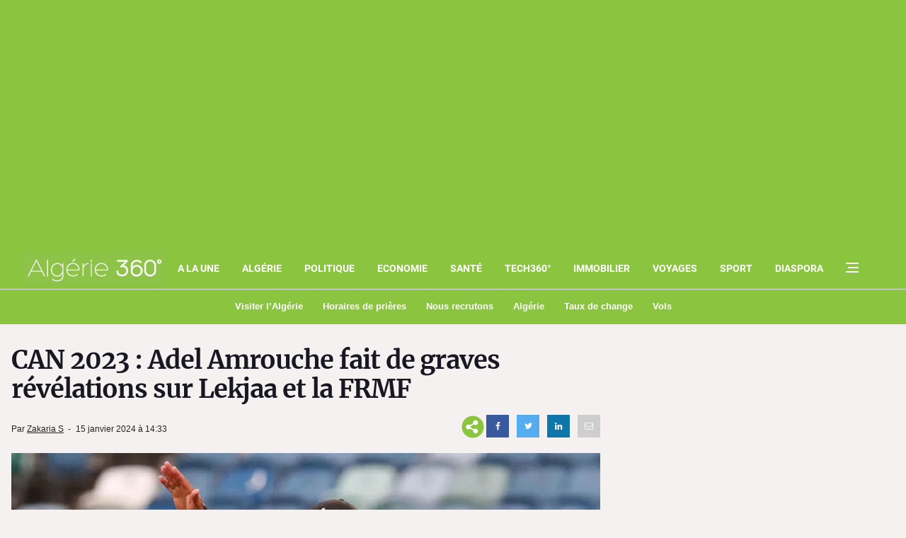

--- FILE ---
content_type: text/html; charset=UTF-8
request_url: https://www.algerie360.com/can-2023-adel-amrouche-fait-de-graves-revelations-sur-lekjaa-et-la-frmf/
body_size: 59693
content:
<!DOCTYPE html><html
lang=fr><head><style media=all>/*<![CDATA[*/:root{--blue:#007bff;--indigo:#6610f2;--purple:#6f42c1;--pink:#e83e8c;--red:#dc3545;--orange:#fd7e14;--yellow:#ffc107;--green:#28a745;--teal:#20c997;--cyan:#17a2b8;--white:#fff;--gray:#6c757d;--gray-dark:#343a40;--primary:#007bff;--secondary:#6c757d;--success:#28a745;--info:#17a2b8;--warning:#ffc107;--danger:#dc3545;--light:#f8f9fa;--dark:#343a40;--breakpoint-xs:0;--breakpoint-sm:576px;--breakpoint-md:768px;--breakpoint-lg:992px;--breakpoint-xl:1200px;--font-family-sans-serif:-apple-system, BlinkMacSystemFont, "Segoe UI", Roboto, "Helvetica Neue", Arial, sans-serif, "Apple Color Emoji", "Segoe UI Emoji", "Segoe UI Symbol";--font-family-monospace:SFMono-Regular, Menlo, Monaco, Consolas, "Liberation Mono", "Courier New", monospace}@media print{*,:after,:before{text-shadow:none!important;-webkit-box-shadow:none!important;box-shadow:none!important}a:not(.btn){text-decoration:underline}abbr[title]:after{content:" (" attr(title) ")"}pre{white-space:pre-wrap!important}blockquote,pre{border:1px solid #999;page-break-inside:avoid}thead{display:table-header-group}img,tr{page-break-inside:avoid}h2,h3,p{orphans:3;widows:3}h2,h3{page-break-after:avoid}@page{size:a3}body{min-width:992px!important}.container{min-width:992px!important}.navbar{display:none}.badge{border:1px solid #000}.table{border-collapse:collapse!important}.table td,.table th{background-color:#fff!important}.table-bordered td,.table-bordered th{border:1px solid #ddd!important}}*,:after,:before{-webkit-box-sizing:border-box;box-sizing:border-box}html{font-family:sans-serif;line-height:1.15;-webkit-text-size-adjust:100%;-ms-text-size-adjust:100%;-ms-overflow-style:scrollbar;-webkit-tap-highlight-color:transparent}@-ms-viewport{width:device-width}article,aside,dialog,figcaption,figure,footer,header,hgroup,main,nav,section{display:block}body{margin:0;font-family:-apple-system,BlinkMacSystemFont,"Segoe UI",Roboto,"Helvetica Neue",Arial,sans-serif,"Apple Color Emoji","Segoe UI Emoji","Segoe UI Symbol";font-size:1rem;font-weight:400;line-height:1.5;color:#212529;text-align:left;background-color:#fff}[tabindex="-1"]:focus{outline:0!important}hr{-webkit-box-sizing:content-box;box-sizing:content-box;height:0;overflow:visible}h1,h2,h3,h4,h5,h6{margin-top:0;margin-bottom:0.5rem}p{margin-top:0;margin-bottom:1rem}abbr[data-original-title],abbr[title]{text-decoration:underline;-webkit-text-decoration:underline dotted;text-decoration:underline dotted;cursor:help;border-bottom:0}address{margin-bottom:1rem;font-style:normal;line-height:inherit}dl,ol,ul{margin-top:0;margin-bottom:1rem}ol ol,ol ul,ul ol,ul ul{margin-bottom:0}dt{font-weight:700}dd{margin-bottom:.5rem;margin-left:0}blockquote{margin:0 0 1rem}dfn{font-style:italic}b,strong{font-weight:bolder}small{font-size:80%}sub,sup{position:relative;font-size:75%;line-height:0;vertical-align:baseline}sub{bottom:-.25em}sup{top:-.5em}a{color:#007bff;text-decoration:none;background-color:transparent;-webkit-text-decoration-skip:objects}a:hover{color:#0056b3;text-decoration:underline}a:not([href]):not([tabindex]){color:inherit;text-decoration:none}a:not([href]):not([tabindex]):focus,a:not([href]):not([tabindex]):hover{color:inherit;text-decoration:none}a:not([href]):not([tabindex]):focus{outline:0}code,kbd,pre,samp{font-family:monospace,monospace;font-size:1em}pre{margin-top:0;margin-bottom:1rem;overflow:auto;-ms-overflow-style:scrollbar}figure{margin:0 0 1rem}img{vertical-align:middle;border-style:none}svg:not(:root){overflow:hidden}table{border-collapse:collapse}caption{padding-top:0.75rem;padding-bottom:0.75rem;color:#6c757d;text-align:left;caption-side:bottom}th{text-align:inherit}label{display:inline-block;margin-bottom:.5rem}button{border-radius:0}button:focus{outline:1px dotted;outline:5px auto -webkit-focus-ring-color}button,input,optgroup,select,textarea{margin:0;font-family:inherit;font-size:inherit;line-height:inherit}button,input{overflow:visible}button,select{text-transform:none}[type=reset],[type=submit],button,html [type=button]{-webkit-appearance:button}[type=button]::-moz-focus-inner,[type=reset]::-moz-focus-inner,[type=submit]::-moz-focus-inner,button::-moz-focus-inner{padding:0;border-style:none}input[type=checkbox],input[type=radio]{-webkit-box-sizing:border-box;box-sizing:border-box;padding:0}input[type=date],input[type=datetime-local],input[type=month],input[type=time]{-webkit-appearance:listbox}textarea{overflow:auto;resize:vertical}fieldset{min-width:0;padding:0;margin:0;border:0}legend{display:block;width:100%;max-width:100%;padding:0;margin-bottom:.5rem;font-size:1.5rem;line-height:inherit;color:inherit;white-space:normal}progress{vertical-align:baseline}[type=number]::-webkit-inner-spin-button,[type=number]::-webkit-outer-spin-button{height:auto}[type=search]{outline-offset:-2px;-webkit-appearance:none}[type=search]::-webkit-search-cancel-button,[type=search]::-webkit-search-decoration{-webkit-appearance:none}::-webkit-file-upload-button{font:inherit;-webkit-appearance:button}output{display:inline-block}summary{display:list-item;cursor:pointer}template{display:none}[hidden]{display:none!important}code,kbd,pre,samp{font-family:SFMono-Regular,Menlo,Monaco,Consolas,"Liberation Mono","Courier New",monospace}code{font-size:87.5%;color:#e83e8c;word-break:break-word}a>code{color:inherit}kbd{padding:0.2rem 0.4rem;font-size:87.5%;color:#fff;background-color:#212529;border-radius:0.2rem}kbd kbd{padding:0;font-size:100%;font-weight:700}pre{display:block;font-size:87.5%;color:#212529}pre code{font-size:inherit;color:inherit;word-break:normal}.pre-scrollable{max-height:340px;overflow-y:scroll}.container{width:100%;padding-right:15px;padding-left:15px;margin-right:auto;margin-left:auto}@media (min-width:576px){.container{max-width:540px}}@media (min-width:768px){.container{max-width:720px}}@media (min-width:992px){.container{max-width:960px}}@media (min-width:1200px){.container{max-width:1140px}}.container-fluid{width:100%;padding-right:15px;padding-left:15px;margin-right:auto;margin-left:auto}.row{display:-webkit-box;display:-ms-flexbox;display:flex;-ms-flex-wrap:wrap;flex-wrap:wrap;margin-right:-15px;margin-left:-15px}.no-gutters{margin-right:0;margin-left:0}.no-gutters>.col,.no-gutters>[class*=col-]{padding-right:0;padding-left:0}.col,.col-1,.col-2,.col-3,.col-4,.col-5,.col-6,.col-7,.col-8,.col-9,.col-10,.col-11,.col-12,.col-auto,.col-lg,.col-lg-1,.col-lg-2,.col-lg-3,.col-lg-4,.col-lg-5,.col-lg-6,.col-lg-7,.col-lg-8,.col-lg-9,.col-lg-10,.col-lg-11,.col-lg-12,.col-lg-auto,.col-md,.col-md-1,.col-md-2,.col-md-3,.col-md-4,.col-md-5,.col-md-6,.col-md-7,.col-md-8,.col-md-9,.col-md-10,.col-md-11,.col-md-12,.col-md-auto,.col-sm,.col-sm-1,.col-sm-2,.col-sm-3,.col-sm-4,.col-sm-5,.col-sm-6,.col-sm-7,.col-sm-8,.col-sm-9,.col-sm-10,.col-sm-11,.col-sm-12,.col-sm-auto,.col-xl,.col-xl-1,.col-xl-2,.col-xl-3,.col-xl-4,.col-xl-5,.col-xl-6,.col-xl-7,.col-xl-8,.col-xl-9,.col-xl-10,.col-xl-11,.col-xl-12,.col-xl-auto{position:relative;width:100%;min-height:1px;padding-right:15px;padding-left:15px}.col{-ms-flex-preferred-size:0;flex-basis:0;-webkit-box-flex:1;-ms-flex-positive:1;flex-grow:1;max-width:100%}.col-auto{-webkit-box-flex:0;-ms-flex:0 0 auto;flex:0 0 auto;width:auto;max-width:none}.col-1{-webkit-box-flex:0;-ms-flex:0 0 8.33333%;flex:0 0 8.33333%;max-width:8.33333%}.col-2{-webkit-box-flex:0;-ms-flex:0 0 16.66667%;flex:0 0 16.66667%;max-width:16.66667%}.col-3{-webkit-box-flex:0;-ms-flex:0 0 25%;flex:0 0 25%;max-width:25%}.col-4{-webkit-box-flex:0;-ms-flex:0 0 33.33333%;flex:0 0 33.33333%;max-width:33.33333%}.col-5{-webkit-box-flex:0;-ms-flex:0 0 41.66667%;flex:0 0 41.66667%;max-width:41.66667%}.col-6{-webkit-box-flex:0;-ms-flex:0 0 50%;flex:0 0 50%;max-width:50%}.col-7{-webkit-box-flex:0;-ms-flex:0 0 58.33333%;flex:0 0 58.33333%;max-width:58.33333%}.col-8{-webkit-box-flex:0;-ms-flex:0 0 66.66667%;flex:0 0 66.66667%;max-width:66.66667%}.col-9{-webkit-box-flex:0;-ms-flex:0 0 75%;flex:0 0 75%;max-width:75%}.col-10{-webkit-box-flex:0;-ms-flex:0 0 83.33333%;flex:0 0 83.33333%;max-width:83.33333%}.col-11{-webkit-box-flex:0;-ms-flex:0 0 91.66667%;flex:0 0 91.66667%;max-width:91.66667%}.col-12{-webkit-box-flex:0;-ms-flex:0 0 100%;flex:0 0 100%;max-width:100%}.order-first{-webkit-box-ordinal-group:0;-ms-flex-order:-1;order:-1}.order-last{-webkit-box-ordinal-group:14;-ms-flex-order:13;order:13}.order-0{-webkit-box-ordinal-group:1;-ms-flex-order:0;order:0}.order-1{-webkit-box-ordinal-group:2;-ms-flex-order:1;order:1}.order-2{-webkit-box-ordinal-group:3;-ms-flex-order:2;order:2}.order-3{-webkit-box-ordinal-group:4;-ms-flex-order:3;order:3}.order-4{-webkit-box-ordinal-group:5;-ms-flex-order:4;order:4}.order-5{-webkit-box-ordinal-group:6;-ms-flex-order:5;order:5}.order-6{-webkit-box-ordinal-group:7;-ms-flex-order:6;order:6}.order-7{-webkit-box-ordinal-group:8;-ms-flex-order:7;order:7}.order-8{-webkit-box-ordinal-group:9;-ms-flex-order:8;order:8}.order-9{-webkit-box-ordinal-group:10;-ms-flex-order:9;order:9}.order-10{-webkit-box-ordinal-group:11;-ms-flex-order:10;order:10}.order-11{-webkit-box-ordinal-group:12;-ms-flex-order:11;order:11}.order-12{-webkit-box-ordinal-group:13;-ms-flex-order:12;order:12}.offset-1{margin-left:8.33333%}.offset-2{margin-left:16.66667%}.offset-3{margin-left:25%}.offset-4{margin-left:33.33333%}.offset-5{margin-left:41.66667%}.offset-6{margin-left:50%}.offset-7{margin-left:58.33333%}.offset-8{margin-left:66.66667%}.offset-9{margin-left:75%}.offset-10{margin-left:83.33333%}.offset-11{margin-left:91.66667%}@media (min-width:576px){.col-sm{-ms-flex-preferred-size:0;flex-basis:0;-webkit-box-flex:1;-ms-flex-positive:1;flex-grow:1;max-width:100%}.col-sm-auto{-webkit-box-flex:0;-ms-flex:0 0 auto;flex:0 0 auto;width:auto;max-width:none}.col-sm-1{-webkit-box-flex:0;-ms-flex:0 0 8.33333%;flex:0 0 8.33333%;max-width:8.33333%}.col-sm-2{-webkit-box-flex:0;-ms-flex:0 0 16.66667%;flex:0 0 16.66667%;max-width:16.66667%}.col-sm-3{-webkit-box-flex:0;-ms-flex:0 0 25%;flex:0 0 25%;max-width:25%}.col-sm-4{-webkit-box-flex:0;-ms-flex:0 0 33.33333%;flex:0 0 33.33333%;max-width:33.33333%}.col-sm-5{-webkit-box-flex:0;-ms-flex:0 0 41.66667%;flex:0 0 41.66667%;max-width:41.66667%}.col-sm-6{-webkit-box-flex:0;-ms-flex:0 0 50%;flex:0 0 50%;max-width:50%}.col-sm-7{-webkit-box-flex:0;-ms-flex:0 0 58.33333%;flex:0 0 58.33333%;max-width:58.33333%}.col-sm-8{-webkit-box-flex:0;-ms-flex:0 0 66.66667%;flex:0 0 66.66667%;max-width:66.66667%}.col-sm-9{-webkit-box-flex:0;-ms-flex:0 0 75%;flex:0 0 75%;max-width:75%}.col-sm-10{-webkit-box-flex:0;-ms-flex:0 0 83.33333%;flex:0 0 83.33333%;max-width:83.33333%}.col-sm-11{-webkit-box-flex:0;-ms-flex:0 0 91.66667%;flex:0 0 91.66667%;max-width:91.66667%}.col-sm-12{-webkit-box-flex:0;-ms-flex:0 0 100%;flex:0 0 100%;max-width:100%}.order-sm-first{-webkit-box-ordinal-group:0;-ms-flex-order:-1;order:-1}.order-sm-last{-webkit-box-ordinal-group:14;-ms-flex-order:13;order:13}.order-sm-0{-webkit-box-ordinal-group:1;-ms-flex-order:0;order:0}.order-sm-1{-webkit-box-ordinal-group:2;-ms-flex-order:1;order:1}.order-sm-2{-webkit-box-ordinal-group:3;-ms-flex-order:2;order:2}.order-sm-3{-webkit-box-ordinal-group:4;-ms-flex-order:3;order:3}.order-sm-4{-webkit-box-ordinal-group:5;-ms-flex-order:4;order:4}.order-sm-5{-webkit-box-ordinal-group:6;-ms-flex-order:5;order:5}.order-sm-6{-webkit-box-ordinal-group:7;-ms-flex-order:6;order:6}.order-sm-7{-webkit-box-ordinal-group:8;-ms-flex-order:7;order:7}.order-sm-8{-webkit-box-ordinal-group:9;-ms-flex-order:8;order:8}.order-sm-9{-webkit-box-ordinal-group:10;-ms-flex-order:9;order:9}.order-sm-10{-webkit-box-ordinal-group:11;-ms-flex-order:10;order:10}.order-sm-11{-webkit-box-ordinal-group:12;-ms-flex-order:11;order:11}.order-sm-12{-webkit-box-ordinal-group:13;-ms-flex-order:12;order:12}.offset-sm-0{margin-left:0}.offset-sm-1{margin-left:8.33333%}.offset-sm-2{margin-left:16.66667%}.offset-sm-3{margin-left:25%}.offset-sm-4{margin-left:33.33333%}.offset-sm-5{margin-left:41.66667%}.offset-sm-6{margin-left:50%}.offset-sm-7{margin-left:58.33333%}.offset-sm-8{margin-left:66.66667%}.offset-sm-9{margin-left:75%}.offset-sm-10{margin-left:83.33333%}.offset-sm-11{margin-left:91.66667%}}@media (min-width:768px){.col-md{-ms-flex-preferred-size:0;flex-basis:0;-webkit-box-flex:1;-ms-flex-positive:1;flex-grow:1;max-width:100%}.col-md-auto{-webkit-box-flex:0;-ms-flex:0 0 auto;flex:0 0 auto;width:auto;max-width:none}.col-md-1{-webkit-box-flex:0;-ms-flex:0 0 8.33333%;flex:0 0 8.33333%;max-width:8.33333%}.col-md-2{-webkit-box-flex:0;-ms-flex:0 0 16.66667%;flex:0 0 16.66667%;max-width:16.66667%}.col-md-3{-webkit-box-flex:0;-ms-flex:0 0 25%;flex:0 0 25%;max-width:25%}.col-md-4{-webkit-box-flex:0;-ms-flex:0 0 33.33333%;flex:0 0 33.33333%;max-width:33.33333%}.col-md-5{-webkit-box-flex:0;-ms-flex:0 0 41.66667%;flex:0 0 41.66667%;max-width:41.66667%}.col-md-6{-webkit-box-flex:0;-ms-flex:0 0 50%;flex:0 0 50%;max-width:50%}.col-md-7{-webkit-box-flex:0;-ms-flex:0 0 58.33333%;flex:0 0 58.33333%;max-width:58.33333%}.col-md-8{-webkit-box-flex:0;-ms-flex:0 0 66.66667%;flex:0 0 66.66667%;max-width:66.66667%}.col-md-9{-webkit-box-flex:0;-ms-flex:0 0 75%;flex:0 0 75%;max-width:75%}.col-md-10{-webkit-box-flex:0;-ms-flex:0 0 83.33333%;flex:0 0 83.33333%;max-width:83.33333%}.col-md-11{-webkit-box-flex:0;-ms-flex:0 0 91.66667%;flex:0 0 91.66667%;max-width:91.66667%}.col-md-12{-webkit-box-flex:0;-ms-flex:0 0 100%;flex:0 0 100%;max-width:100%}.order-md-first{-webkit-box-ordinal-group:0;-ms-flex-order:-1;order:-1}.order-md-last{-webkit-box-ordinal-group:14;-ms-flex-order:13;order:13}.order-md-0{-webkit-box-ordinal-group:1;-ms-flex-order:0;order:0}.order-md-1{-webkit-box-ordinal-group:2;-ms-flex-order:1;order:1}.order-md-2{-webkit-box-ordinal-group:3;-ms-flex-order:2;order:2}.order-md-3{-webkit-box-ordinal-group:4;-ms-flex-order:3;order:3}.order-md-4{-webkit-box-ordinal-group:5;-ms-flex-order:4;order:4}.order-md-5{-webkit-box-ordinal-group:6;-ms-flex-order:5;order:5}.order-md-6{-webkit-box-ordinal-group:7;-ms-flex-order:6;order:6}.order-md-7{-webkit-box-ordinal-group:8;-ms-flex-order:7;order:7}.order-md-8{-webkit-box-ordinal-group:9;-ms-flex-order:8;order:8}.order-md-9{-webkit-box-ordinal-group:10;-ms-flex-order:9;order:9}.order-md-10{-webkit-box-ordinal-group:11;-ms-flex-order:10;order:10}.order-md-11{-webkit-box-ordinal-group:12;-ms-flex-order:11;order:11}.order-md-12{-webkit-box-ordinal-group:13;-ms-flex-order:12;order:12}.offset-md-0{margin-left:0}.offset-md-1{margin-left:8.33333%}.offset-md-2{margin-left:16.66667%}.offset-md-3{margin-left:25%}.offset-md-4{margin-left:33.33333%}.offset-md-5{margin-left:41.66667%}.offset-md-6{margin-left:50%}.offset-md-7{margin-left:58.33333%}.offset-md-8{margin-left:66.66667%}.offset-md-9{margin-left:75%}.offset-md-10{margin-left:83.33333%}.offset-md-11{margin-left:91.66667%}}@media (min-width:992px){.col-lg{-ms-flex-preferred-size:0;flex-basis:0;-webkit-box-flex:1;-ms-flex-positive:1;flex-grow:1;max-width:100%}.col-lg-auto{-webkit-box-flex:0;-ms-flex:0 0 auto;flex:0 0 auto;width:auto;max-width:none}.col-lg-1{-webkit-box-flex:0;-ms-flex:0 0 8.33333%;flex:0 0 8.33333%;max-width:8.33333%}.col-lg-2{-webkit-box-flex:0;-ms-flex:0 0 16.66667%;flex:0 0 16.66667%;max-width:16.66667%}.col-lg-3{-webkit-box-flex:0;-ms-flex:0 0 25%;flex:0 0 25%;max-width:25%}.col-lg-4{-webkit-box-flex:0;-ms-flex:0 0 33.33333%;flex:0 0 33.33333%;max-width:33.33333%}.col-lg-5{-webkit-box-flex:0;-ms-flex:0 0 41.66667%;flex:0 0 41.66667%;max-width:41.66667%}.col-lg-6{-webkit-box-flex:0;-ms-flex:0 0 50%;flex:0 0 50%;max-width:50%}.col-lg-7{-webkit-box-flex:0;-ms-flex:0 0 58.33333%;flex:0 0 58.33333%;max-width:58.33333%}.col-lg-8{-webkit-box-flex:0;-ms-flex:0 0 66.66667%;flex:0 0 66.66667%;max-width:66.66667%}.col-lg-9{-webkit-box-flex:0;-ms-flex:0 0 75%;flex:0 0 75%;max-width:75%}.col-lg-10{-webkit-box-flex:0;-ms-flex:0 0 83.33333%;flex:0 0 83.33333%;max-width:83.33333%}.col-lg-11{-webkit-box-flex:0;-ms-flex:0 0 91.66667%;flex:0 0 91.66667%;max-width:91.66667%}.col-lg-12{-webkit-box-flex:0;-ms-flex:0 0 100%;flex:0 0 100%;max-width:100%}.order-lg-first{-webkit-box-ordinal-group:0;-ms-flex-order:-1;order:-1}.order-lg-last{-webkit-box-ordinal-group:14;-ms-flex-order:13;order:13}.order-lg-0{-webkit-box-ordinal-group:1;-ms-flex-order:0;order:0}.order-lg-1{-webkit-box-ordinal-group:2;-ms-flex-order:1;order:1}.order-lg-2{-webkit-box-ordinal-group:3;-ms-flex-order:2;order:2}.order-lg-3{-webkit-box-ordinal-group:4;-ms-flex-order:3;order:3}.order-lg-4{-webkit-box-ordinal-group:5;-ms-flex-order:4;order:4}.order-lg-5{-webkit-box-ordinal-group:6;-ms-flex-order:5;order:5}.order-lg-6{-webkit-box-ordinal-group:7;-ms-flex-order:6;order:6}.order-lg-7{-webkit-box-ordinal-group:8;-ms-flex-order:7;order:7}.order-lg-8{-webkit-box-ordinal-group:9;-ms-flex-order:8;order:8}.order-lg-9{-webkit-box-ordinal-group:10;-ms-flex-order:9;order:9}.order-lg-10{-webkit-box-ordinal-group:11;-ms-flex-order:10;order:10}.order-lg-11{-webkit-box-ordinal-group:12;-ms-flex-order:11;order:11}.order-lg-12{-webkit-box-ordinal-group:13;-ms-flex-order:12;order:12}.offset-lg-0{margin-left:0}.offset-lg-1{margin-left:8.33333%}.offset-lg-2{margin-left:16.66667%}.offset-lg-3{margin-left:25%}.offset-lg-4{margin-left:33.33333%}.offset-lg-5{margin-left:41.66667%}.offset-lg-6{margin-left:50%}.offset-lg-7{margin-left:58.33333%}.offset-lg-8{margin-left:66.66667%}.offset-lg-9{margin-left:75%}.offset-lg-10{margin-left:83.33333%}.offset-lg-11{margin-left:91.66667%}}@media (min-width:1200px){.col-xl{-ms-flex-preferred-size:0;flex-basis:0;-webkit-box-flex:1;-ms-flex-positive:1;flex-grow:1;max-width:100%}.col-xl-auto{-webkit-box-flex:0;-ms-flex:0 0 auto;flex:0 0 auto;width:auto;max-width:none}.col-xl-1{-webkit-box-flex:0;-ms-flex:0 0 8.33333%;flex:0 0 8.33333%;max-width:8.33333%}.col-xl-2{-webkit-box-flex:0;-ms-flex:0 0 16.66667%;flex:0 0 16.66667%;max-width:16.66667%}.col-xl-3{-webkit-box-flex:0;-ms-flex:0 0 25%;flex:0 0 25%;max-width:25%}.col-xl-4{-webkit-box-flex:0;-ms-flex:0 0 33.33333%;flex:0 0 33.33333%;max-width:33.33333%}.col-xl-5{-webkit-box-flex:0;-ms-flex:0 0 41.66667%;flex:0 0 41.66667%;max-width:41.66667%}.col-xl-6{-webkit-box-flex:0;-ms-flex:0 0 50%;flex:0 0 50%;max-width:50%}.col-xl-7{-webkit-box-flex:0;-ms-flex:0 0 58.33333%;flex:0 0 58.33333%;max-width:58.33333%}.col-xl-8{-webkit-box-flex:0;-ms-flex:0 0 66.66667%;flex:0 0 66.66667%;max-width:66.66667%}.col-xl-9{-webkit-box-flex:0;-ms-flex:0 0 75%;flex:0 0 75%;max-width:75%}.col-xl-10{-webkit-box-flex:0;-ms-flex:0 0 83.33333%;flex:0 0 83.33333%;max-width:83.33333%}.col-xl-11{-webkit-box-flex:0;-ms-flex:0 0 91.66667%;flex:0 0 91.66667%;max-width:91.66667%}.col-xl-12{-webkit-box-flex:0;-ms-flex:0 0 100%;flex:0 0 100%;max-width:100%}.order-xl-first{-webkit-box-ordinal-group:0;-ms-flex-order:-1;order:-1}.order-xl-last{-webkit-box-ordinal-group:14;-ms-flex-order:13;order:13}.order-xl-0{-webkit-box-ordinal-group:1;-ms-flex-order:0;order:0}.order-xl-1{-webkit-box-ordinal-group:2;-ms-flex-order:1;order:1}.order-xl-2{-webkit-box-ordinal-group:3;-ms-flex-order:2;order:2}.order-xl-3{-webkit-box-ordinal-group:4;-ms-flex-order:3;order:3}.order-xl-4{-webkit-box-ordinal-group:5;-ms-flex-order:4;order:4}.order-xl-5{-webkit-box-ordinal-group:6;-ms-flex-order:5;order:5}.order-xl-6{-webkit-box-ordinal-group:7;-ms-flex-order:6;order:6}.order-xl-7{-webkit-box-ordinal-group:8;-ms-flex-order:7;order:7}.order-xl-8{-webkit-box-ordinal-group:9;-ms-flex-order:8;order:8}.order-xl-9{-webkit-box-ordinal-group:10;-ms-flex-order:9;order:9}.order-xl-10{-webkit-box-ordinal-group:11;-ms-flex-order:10;order:10}.order-xl-11{-webkit-box-ordinal-group:12;-ms-flex-order:11;order:11}.order-xl-12{-webkit-box-ordinal-group:13;-ms-flex-order:12;order:12}.offset-xl-0{margin-left:0}.offset-xl-1{margin-left:8.33333%}.offset-xl-2{margin-left:16.66667%}.offset-xl-3{margin-left:25%}.offset-xl-4{margin-left:33.33333%}.offset-xl-5{margin-left:41.66667%}.offset-xl-6{margin-left:50%}.offset-xl-7{margin-left:58.33333%}.offset-xl-8{margin-left:66.66667%}.offset-xl-9{margin-left:75%}.offset-xl-10{margin-left:83.33333%}.offset-xl-11{margin-left:91.66667%}}.table{width:100%;max-width:100%;margin-bottom:1rem;background-color:transparent}.table td,.table th{padding:0.75rem;vertical-align:top;border-top:1px solid #dee2e6}.table thead th{vertical-align:bottom;border-bottom:2px solid #dee2e6}.table tbody+tbody{border-top:2px solid #dee2e6}.table .table{background-color:#fff}.table-sm td,.table-sm th{padding:0.3rem}.table-bordered{border:1px solid #dee2e6}.table-bordered td,.table-bordered th{border:1px solid #dee2e6}.table-bordered thead td,.table-bordered thead th{border-bottom-width:2px}.table-striped tbody tr:nth-of-type(odd){background-color:rgba(0, 0, 0, 0.05)}.table-hover tbody tr:hover{background-color:rgba(0, 0, 0, 0.075)}.table-primary,.table-primary>td,.table-primary>th{background-color:#b8daff}.table-hover .table-primary:hover{background-color:#9fcdff}.table-hover .table-primary:hover>td,.table-hover .table-primary:hover>th{background-color:#9fcdff}.table-secondary,.table-secondary>td,.table-secondary>th{background-color:#d6d8db}.table-hover .table-secondary:hover{background-color:#c8cbcf}.table-hover .table-secondary:hover>td,.table-hover .table-secondary:hover>th{background-color:#c8cbcf}.table-success,.table-success>td,.table-success>th{background-color:#c3e6cb}.table-hover .table-success:hover{background-color:#b1dfbb}.table-hover .table-success:hover>td,.table-hover .table-success:hover>th{background-color:#b1dfbb}.table-info,.table-info>td,.table-info>th{background-color:#bee5eb}.table-hover .table-info:hover{background-color:#abdde5}.table-hover .table-info:hover>td,.table-hover .table-info:hover>th{background-color:#abdde5}.table-warning,.table-warning>td,.table-warning>th{background-color:#ffeeba}.table-hover .table-warning:hover{background-color:#ffe8a1}.table-hover .table-warning:hover>td,.table-hover .table-warning:hover>th{background-color:#ffe8a1}.table-danger,.table-danger>td,.table-danger>th{background-color:#f5c6cb}.table-hover .table-danger:hover{background-color:#f1b0b7}.table-hover .table-danger:hover>td,.table-hover .table-danger:hover>th{background-color:#f1b0b7}.table-light,.table-light>td,.table-light>th{background-color:#fdfdfe}.table-hover .table-light:hover{background-color:#ececf6}.table-hover .table-light:hover>td,.table-hover .table-light:hover>th{background-color:#ececf6}.table-dark,.table-dark>td,.table-dark>th{background-color:#c6c8ca}.table-hover .table-dark:hover{background-color:#b9bbbe}.table-hover .table-dark:hover>td,.table-hover .table-dark:hover>th{background-color:#b9bbbe}.table-active,.table-active>td,.table-active>th{background-color:rgba(0, 0, 0, 0.075)}.table-hover .table-active:hover{background-color:rgba(0, 0, 0, 0.075)}.table-hover .table-active:hover>td,.table-hover .table-active:hover>th{background-color:rgba(0, 0, 0, 0.075)}.table .thead-dark th{color:#fff;background-color:#212529;border-color:#32383e}.table .thead-light th{color:#495057;background-color:#e9ecef;border-color:#dee2e6}.table-dark{color:#fff;background-color:#212529}.table-dark td,.table-dark th,.table-dark thead th{border-color:#32383e}.table-dark.table-bordered{border:0}.table-dark.table-striped tbody tr:nth-of-type(odd){background-color:rgba(255, 255, 255, 0.05)}.table-dark.table-hover tbody tr:hover{background-color:rgba(255, 255, 255, 0.075)}@media (max-width:575.98px){.table-responsive-sm{display:block;width:100%;overflow-x:auto;-webkit-overflow-scrolling:touch;-ms-overflow-style:-ms-autohiding-scrollbar}.table-responsive-sm>.table-bordered{border:0}}@media (max-width:767.98px){.table-responsive-md{display:block;width:100%;overflow-x:auto;-webkit-overflow-scrolling:touch;-ms-overflow-style:-ms-autohiding-scrollbar}.table-responsive-md>.table-bordered{border:0}}@media (max-width:991.98px){.table-responsive-lg{display:block;width:100%;overflow-x:auto;-webkit-overflow-scrolling:touch;-ms-overflow-style:-ms-autohiding-scrollbar}.table-responsive-lg>.table-bordered{border:0}}@media (max-width:1199.98px){.table-responsive-xl{display:block;width:100%;overflow-x:auto;-webkit-overflow-scrolling:touch;-ms-overflow-style:-ms-autohiding-scrollbar}.table-responsive-xl>.table-bordered{border:0}}.table-responsive{display:block;width:100%;overflow-x:auto;-webkit-overflow-scrolling:touch;-ms-overflow-style:-ms-autohiding-scrollbar}.table-responsive>.table-bordered{border:0}.fade{opacity:0;-webkit-transition:opacity 0.15s linear;-o-transition:opacity 0.15s linear;transition:opacity 0.15s linear}.fade.show{opacity:1}.collapse{display:none}.collapse.show{display:block}tr.collapse.show{display:table-row}tbody.collapse.show{display:table-row-group}.collapsing{position:relative;height:0;overflow:hidden;-webkit-transition:height 0.35s ease;-o-transition:height 0.35s ease;transition:height 0.35s ease}.alert{position:relative;padding:0.75rem 1.25rem;margin-bottom:1rem;border:1px solid transparent;border-radius:0.25rem}.alert-heading{color:inherit}.alert-link{font-weight:700}.alert-dismissible{padding-right:4rem}.alert-dismissible .close{position:absolute;top:0;right:0;padding:0.75rem 1.25rem;color:inherit}.alert-primary{color:#004085;background-color:#cce5ff;border-color:#b8daff}.alert-primary hr{border-top-color:#9fcdff}.alert-primary .alert-link{color:#002752}.alert-secondary{color:#383d41;background-color:#e2e3e5;border-color:#d6d8db}.alert-secondary hr{border-top-color:#c8cbcf}.alert-secondary .alert-link{color:#202326}.alert-success{color:#155724;background-color:#d4edda;border-color:#c3e6cb}.alert-success hr{border-top-color:#b1dfbb}.alert-success .alert-link{color:#0b2e13}.alert-info{color:#0c5460;background-color:#d1ecf1;border-color:#bee5eb}.alert-info hr{border-top-color:#abdde5}.alert-info .alert-link{color:#062c33}.alert-warning{color:#856404;background-color:#fff3cd;border-color:#ffeeba}.alert-warning hr{border-top-color:#ffe8a1}.alert-warning .alert-link{color:#533f03}.alert-danger{color:#721c24;background-color:#f8d7da;border-color:#f5c6cb}.alert-danger hr{border-top-color:#f1b0b7}.alert-danger .alert-link{color:#491217}.alert-light{color:#818182;background-color:#fefefe;border-color:#fdfdfe}.alert-light hr{border-top-color:#ececf6}.alert-light .alert-link{color:#686868}.alert-dark{color:#1b1e21;background-color:#d6d8d9;border-color:#c6c8ca}.alert-dark hr{border-top-color:#b9bbbe}.alert-dark .alert-link{color:#040505}.media{display:-webkit-box;display:-ms-flexbox;display:flex;-webkit-box-align:start;-ms-flex-align:start;align-items:flex-start}.media-body{-webkit-box-flex:1;-ms-flex:1;flex:1}.close{float:right;font-size:1.5rem;font-weight:700;line-height:1;color:#000;text-shadow:0 1px 0 #fff;opacity:.5}.close:focus,.close:hover{color:#000;text-decoration:none;opacity:.75}.close:not(:disabled):not(.disabled){cursor:pointer}button.close{padding:0;background-color:transparent;border:0;-webkit-appearance:none}.modal-open{overflow:hidden}.modal{position:fixed;top:0;right:0;bottom:0;left:0;z-index:1050;display:none;overflow:hidden;outline:0}.modal-open .modal{overflow-x:hidden;overflow-y:auto}.modal-dialog{position:relative;width:auto;margin:0.5rem;pointer-events:none}.modal.fade .modal-dialog{-webkit-transition:-webkit-transform 0.3s ease-out;transition:-webkit-transform 0.3s ease-out;-o-transition:transform 0.3s ease-out;transition:transform 0.3s ease-out;transition:transform 0.3s ease-out, -webkit-transform 0.3s ease-out;-webkit-transform:translate(0, -25%);-ms-transform:translate(0, -25%);transform:translate(0, -25%)}.modal.show .modal-dialog{-webkit-transform:translate(0, 0);-ms-transform:translate(0, 0);transform:translate(0, 0)}.modal-dialog-centered{display:-webkit-box;display:-ms-flexbox;display:flex;-webkit-box-align:center;-ms-flex-align:center;align-items:center;min-height:calc(100% - (0.5rem * 2))}.modal-content{position:relative;display:-webkit-box;display:-ms-flexbox;display:flex;-webkit-box-orient:vertical;-webkit-box-direction:normal;-ms-flex-direction:column;flex-direction:column;width:100%;pointer-events:auto;background-color:#fff;background-clip:padding-box;border:1px solid rgba(0, 0, 0, 0.2);border-radius:0.3rem;outline:0}.modal-backdrop{position:fixed;top:0;right:0;bottom:0;left:0;z-index:1040;background-color:#000}.modal-backdrop.fade{opacity:0}.modal-backdrop.show{opacity:0.5}.modal-header{display:-webkit-box;display:-ms-flexbox;display:flex;-webkit-box-align:start;-ms-flex-align:start;align-items:flex-start;-webkit-box-pack:justify;-ms-flex-pack:justify;justify-content:space-between;padding:1rem;border-bottom:1px solid #e9ecef;border-top-left-radius:0.3rem;border-top-right-radius:0.3rem}.modal-header .close{padding:1rem;margin:-1rem -1rem -1rem auto}.modal-title{margin-bottom:0;line-height:1.5}.modal-body{position:relative;-webkit-box-flex:1;-ms-flex:1 1 auto;flex:1 1 auto;padding:1rem}.modal-footer{display:-webkit-box;display:-ms-flexbox;display:flex;-webkit-box-align:center;-ms-flex-align:center;align-items:center;-webkit-box-pack:end;-ms-flex-pack:end;justify-content:flex-end;padding:1rem;border-top:1px solid #e9ecef}.modal-footer>:not(:first-child){margin-left:.25rem}.modal-footer>:not(:last-child){margin-right:.25rem}.modal-scrollbar-measure{position:absolute;top:-9999px;width:50px;height:50px;overflow:scroll}@media (min-width:576px){.modal-dialog{max-width:500px;margin:1.75rem auto}.modal-dialog-centered{min-height:calc(100% - (1.75rem * 2))}.modal-sm{max-width:300px}}@media (min-width:992px){.modal-lg{max-width:800px}}.d-none{display:none!important}.d-inline{display:inline!important}.d-inline-block{display:inline-block!important}.d-block{display:block!important}.d-table{display:table!important}.d-table-row{display:table-row!important}.d-table-cell{display:table-cell!important}.d-flex{display:-webkit-box!important;display:-ms-flexbox!important;display:flex!important}.d-inline-flex{display:-webkit-inline-box!important;display:-ms-inline-flexbox!important;display:inline-flex!important}@media (min-width:576px){.d-sm-none{display:none!important}.d-sm-inline{display:inline!important}.d-sm-inline-block{display:inline-block!important}.d-sm-block{display:block!important}.d-sm-table{display:table!important}.d-sm-table-row{display:table-row!important}.d-sm-table-cell{display:table-cell!important}.d-sm-flex{display:-webkit-box!important;display:-ms-flexbox!important;display:flex!important}.d-sm-inline-flex{display:-webkit-inline-box!important;display:-ms-inline-flexbox!important;display:inline-flex!important}}@media (min-width:768px){.d-md-none{display:none!important}.d-md-inline{display:inline!important}.d-md-inline-block{display:inline-block!important}.d-md-block{display:block!important}.d-md-table{display:table!important}.d-md-table-row{display:table-row!important}.d-md-table-cell{display:table-cell!important}.d-md-flex{display:-webkit-box!important;display:-ms-flexbox!important;display:flex!important}.d-md-inline-flex{display:-webkit-inline-box!important;display:-ms-inline-flexbox!important;display:inline-flex!important}}@media (min-width:992px){.d-lg-none{display:none!important}.d-lg-inline{display:inline!important}.d-lg-inline-block{display:inline-block!important}.d-lg-block{display:block!important}.d-lg-table{display:table!important}.d-lg-table-row{display:table-row!important}.d-lg-table-cell{display:table-cell!important}.d-lg-flex{display:-webkit-box!important;display:-ms-flexbox!important;display:flex!important}.d-lg-inline-flex{display:-webkit-inline-box!important;display:-ms-inline-flexbox!important;display:inline-flex!important}}@media (min-width:1200px){.d-xl-none{display:none!important}.d-xl-inline{display:inline!important}.d-xl-inline-block{display:inline-block!important}.d-xl-block{display:block!important}.d-xl-table{display:table!important}.d-xl-table-row{display:table-row!important}.d-xl-table-cell{display:table-cell!important}.d-xl-flex{display:-webkit-box!important;display:-ms-flexbox!important;display:flex!important}.d-xl-inline-flex{display:-webkit-inline-box!important;display:-ms-inline-flexbox!important;display:inline-flex!important}}@media print{.d-print-none{display:none!important}.d-print-inline{display:inline!important}.d-print-inline-block{display:inline-block!important}.d-print-block{display:block!important}.d-print-table{display:table!important}.d-print-table-row{display:table-row!important}.d-print-table-cell{display:table-cell!important}.d-print-flex{display:-webkit-box!important;display:-ms-flexbox!important;display:flex!important}.d-print-inline-flex{display:-webkit-inline-box!important;display:-ms-inline-flexbox!important;display:inline-flex!important}}.embed-responsive{position:relative;display:block;width:100%;padding:0;overflow:hidden}.embed-responsive:before{display:block;content:""}.embed-responsive .embed-responsive-item,.embed-responsive embed,.embed-responsive iframe,.embed-responsive object,.embed-responsive video{position:absolute;top:0;bottom:0;left:0;width:100%;height:100%;border:0}.embed-responsive-21by9:before{padding-top:42.85714%}.embed-responsive-16by9:before{padding-top:56.25%}.embed-responsive-4by3:before{padding-top:75%}.embed-responsive-1by1:before{padding-top:100%}.flex-row{-webkit-box-orient:horizontal!important;-webkit-box-direction:normal!important;-ms-flex-direction:row!important;flex-direction:row!important}.flex-column{-webkit-box-orient:vertical!important;-webkit-box-direction:normal!important;-ms-flex-direction:column!important;flex-direction:column!important}.flex-row-reverse{-webkit-box-orient:horizontal!important;-webkit-box-direction:reverse!important;-ms-flex-direction:row-reverse!important;flex-direction:row-reverse!important}.flex-column-reverse{-webkit-box-orient:vertical!important;-webkit-box-direction:reverse!important;-ms-flex-direction:column-reverse!important;flex-direction:column-reverse!important}.flex-wrap{-ms-flex-wrap:wrap!important;flex-wrap:wrap!important}.flex-nowrap{-ms-flex-wrap:nowrap!important;flex-wrap:nowrap!important}.flex-wrap-reverse{-ms-flex-wrap:wrap-reverse!important;flex-wrap:wrap-reverse!important}.justify-content-start{-webkit-box-pack:start!important;-ms-flex-pack:start!important;justify-content:flex-start!important}.justify-content-end{-webkit-box-pack:end!important;-ms-flex-pack:end!important;justify-content:flex-end!important}.justify-content-center{-webkit-box-pack:center!important;-ms-flex-pack:center!important;justify-content:center!important}.justify-content-between{-webkit-box-pack:justify!important;-ms-flex-pack:justify!important;justify-content:space-between!important}.justify-content-around{-ms-flex-pack:distribute!important;justify-content:space-around!important}.align-items-start{-webkit-box-align:start!important;-ms-flex-align:start!important;align-items:flex-start!important}.align-items-end{-webkit-box-align:end!important;-ms-flex-align:end!important;align-items:flex-end!important}.align-items-center{-webkit-box-align:center!important;-ms-flex-align:center!important;align-items:center!important}.align-items-baseline{-webkit-box-align:baseline!important;-ms-flex-align:baseline!important;align-items:baseline!important}.align-items-stretch{-webkit-box-align:stretch!important;-ms-flex-align:stretch!important;align-items:stretch!important}.align-content-start{-ms-flex-line-pack:start!important;align-content:flex-start!important}.align-content-end{-ms-flex-line-pack:end!important;align-content:flex-end!important}.align-content-center{-ms-flex-line-pack:center!important;align-content:center!important}.align-content-between{-ms-flex-line-pack:justify!important;align-content:space-between!important}.align-content-around{-ms-flex-line-pack:distribute!important;align-content:space-around!important}.align-content-stretch{-ms-flex-line-pack:stretch!important;align-content:stretch!important}.align-self-auto{-ms-flex-item-align:auto!important;align-self:auto!important}.align-self-start{-ms-flex-item-align:start!important;align-self:flex-start!important}.align-self-end{-ms-flex-item-align:end!important;align-self:flex-end!important}.align-self-center{-ms-flex-item-align:center!important;align-self:center!important}.align-self-baseline{-ms-flex-item-align:baseline!important;align-self:baseline!important}.align-self-stretch{-ms-flex-item-align:stretch!important;align-self:stretch!important}@media (min-width:576px){.flex-sm-row{-webkit-box-orient:horizontal!important;-webkit-box-direction:normal!important;-ms-flex-direction:row!important;flex-direction:row!important}.flex-sm-column{-webkit-box-orient:vertical!important;-webkit-box-direction:normal!important;-ms-flex-direction:column!important;flex-direction:column!important}.flex-sm-row-reverse{-webkit-box-orient:horizontal!important;-webkit-box-direction:reverse!important;-ms-flex-direction:row-reverse!important;flex-direction:row-reverse!important}.flex-sm-column-reverse{-webkit-box-orient:vertical!important;-webkit-box-direction:reverse!important;-ms-flex-direction:column-reverse!important;flex-direction:column-reverse!important}.flex-sm-wrap{-ms-flex-wrap:wrap!important;flex-wrap:wrap!important}.flex-sm-nowrap{-ms-flex-wrap:nowrap!important;flex-wrap:nowrap!important}.flex-sm-wrap-reverse{-ms-flex-wrap:wrap-reverse!important;flex-wrap:wrap-reverse!important}.justify-content-sm-start{-webkit-box-pack:start!important;-ms-flex-pack:start!important;justify-content:flex-start!important}.justify-content-sm-end{-webkit-box-pack:end!important;-ms-flex-pack:end!important;justify-content:flex-end!important}.justify-content-sm-center{-webkit-box-pack:center!important;-ms-flex-pack:center!important;justify-content:center!important}.justify-content-sm-between{-webkit-box-pack:justify!important;-ms-flex-pack:justify!important;justify-content:space-between!important}.justify-content-sm-around{-ms-flex-pack:distribute!important;justify-content:space-around!important}.align-items-sm-start{-webkit-box-align:start!important;-ms-flex-align:start!important;align-items:flex-start!important}.align-items-sm-end{-webkit-box-align:end!important;-ms-flex-align:end!important;align-items:flex-end!important}.align-items-sm-center{-webkit-box-align:center!important;-ms-flex-align:center!important;align-items:center!important}.align-items-sm-baseline{-webkit-box-align:baseline!important;-ms-flex-align:baseline!important;align-items:baseline!important}.align-items-sm-stretch{-webkit-box-align:stretch!important;-ms-flex-align:stretch!important;align-items:stretch!important}.align-content-sm-start{-ms-flex-line-pack:start!important;align-content:flex-start!important}.align-content-sm-end{-ms-flex-line-pack:end!important;align-content:flex-end!important}.align-content-sm-center{-ms-flex-line-pack:center!important;align-content:center!important}.align-content-sm-between{-ms-flex-line-pack:justify!important;align-content:space-between!important}.align-content-sm-around{-ms-flex-line-pack:distribute!important;align-content:space-around!important}.align-content-sm-stretch{-ms-flex-line-pack:stretch!important;align-content:stretch!important}.align-self-sm-auto{-ms-flex-item-align:auto!important;align-self:auto!important}.align-self-sm-start{-ms-flex-item-align:start!important;align-self:flex-start!important}.align-self-sm-end{-ms-flex-item-align:end!important;align-self:flex-end!important}.align-self-sm-center{-ms-flex-item-align:center!important;align-self:center!important}.align-self-sm-baseline{-ms-flex-item-align:baseline!important;align-self:baseline!important}.align-self-sm-stretch{-ms-flex-item-align:stretch!important;align-self:stretch!important}}@media (min-width:768px){.flex-md-row{-webkit-box-orient:horizontal!important;-webkit-box-direction:normal!important;-ms-flex-direction:row!important;flex-direction:row!important}.flex-md-column{-webkit-box-orient:vertical!important;-webkit-box-direction:normal!important;-ms-flex-direction:column!important;flex-direction:column!important}.flex-md-row-reverse{-webkit-box-orient:horizontal!important;-webkit-box-direction:reverse!important;-ms-flex-direction:row-reverse!important;flex-direction:row-reverse!important}.flex-md-column-reverse{-webkit-box-orient:vertical!important;-webkit-box-direction:reverse!important;-ms-flex-direction:column-reverse!important;flex-direction:column-reverse!important}.flex-md-wrap{-ms-flex-wrap:wrap!important;flex-wrap:wrap!important}.flex-md-nowrap{-ms-flex-wrap:nowrap!important;flex-wrap:nowrap!important}.flex-md-wrap-reverse{-ms-flex-wrap:wrap-reverse!important;flex-wrap:wrap-reverse!important}.justify-content-md-start{-webkit-box-pack:start!important;-ms-flex-pack:start!important;justify-content:flex-start!important}.justify-content-md-end{-webkit-box-pack:end!important;-ms-flex-pack:end!important;justify-content:flex-end!important}.justify-content-md-center{-webkit-box-pack:center!important;-ms-flex-pack:center!important;justify-content:center!important}.justify-content-md-between{-webkit-box-pack:justify!important;-ms-flex-pack:justify!important;justify-content:space-between!important}.justify-content-md-around{-ms-flex-pack:distribute!important;justify-content:space-around!important}.align-items-md-start{-webkit-box-align:start!important;-ms-flex-align:start!important;align-items:flex-start!important}.align-items-md-end{-webkit-box-align:end!important;-ms-flex-align:end!important;align-items:flex-end!important}.align-items-md-center{-webkit-box-align:center!important;-ms-flex-align:center!important;align-items:center!important}.align-items-md-baseline{-webkit-box-align:baseline!important;-ms-flex-align:baseline!important;align-items:baseline!important}.align-items-md-stretch{-webkit-box-align:stretch!important;-ms-flex-align:stretch!important;align-items:stretch!important}.align-content-md-start{-ms-flex-line-pack:start!important;align-content:flex-start!important}.align-content-md-end{-ms-flex-line-pack:end!important;align-content:flex-end!important}.align-content-md-center{-ms-flex-line-pack:center!important;align-content:center!important}.align-content-md-between{-ms-flex-line-pack:justify!important;align-content:space-between!important}.align-content-md-around{-ms-flex-line-pack:distribute!important;align-content:space-around!important}.align-content-md-stretch{-ms-flex-line-pack:stretch!important;align-content:stretch!important}.align-self-md-auto{-ms-flex-item-align:auto!important;align-self:auto!important}.align-self-md-start{-ms-flex-item-align:start!important;align-self:flex-start!important}.align-self-md-end{-ms-flex-item-align:end!important;align-self:flex-end!important}.align-self-md-center{-ms-flex-item-align:center!important;align-self:center!important}.align-self-md-baseline{-ms-flex-item-align:baseline!important;align-self:baseline!important}.align-self-md-stretch{-ms-flex-item-align:stretch!important;align-self:stretch!important}}@media (min-width:992px){.flex-lg-row{-webkit-box-orient:horizontal!important;-webkit-box-direction:normal!important;-ms-flex-direction:row!important;flex-direction:row!important}.flex-lg-column{-webkit-box-orient:vertical!important;-webkit-box-direction:normal!important;-ms-flex-direction:column!important;flex-direction:column!important}.flex-lg-row-reverse{-webkit-box-orient:horizontal!important;-webkit-box-direction:reverse!important;-ms-flex-direction:row-reverse!important;flex-direction:row-reverse!important}.flex-lg-column-reverse{-webkit-box-orient:vertical!important;-webkit-box-direction:reverse!important;-ms-flex-direction:column-reverse!important;flex-direction:column-reverse!important}.flex-lg-wrap{-ms-flex-wrap:wrap!important;flex-wrap:wrap!important}.flex-lg-nowrap{-ms-flex-wrap:nowrap!important;flex-wrap:nowrap!important}.flex-lg-wrap-reverse{-ms-flex-wrap:wrap-reverse!important;flex-wrap:wrap-reverse!important}.justify-content-lg-start{-webkit-box-pack:start!important;-ms-flex-pack:start!important;justify-content:flex-start!important}.justify-content-lg-end{-webkit-box-pack:end!important;-ms-flex-pack:end!important;justify-content:flex-end!important}.justify-content-lg-center{-webkit-box-pack:center!important;-ms-flex-pack:center!important;justify-content:center!important}.justify-content-lg-between{-webkit-box-pack:justify!important;-ms-flex-pack:justify!important;justify-content:space-between!important}.justify-content-lg-around{-ms-flex-pack:distribute!important;justify-content:space-around!important}.align-items-lg-start{-webkit-box-align:start!important;-ms-flex-align:start!important;align-items:flex-start!important}.align-items-lg-end{-webkit-box-align:end!important;-ms-flex-align:end!important;align-items:flex-end!important}.align-items-lg-center{-webkit-box-align:center!important;-ms-flex-align:center!important;align-items:center!important}.align-items-lg-baseline{-webkit-box-align:baseline!important;-ms-flex-align:baseline!important;align-items:baseline!important}.align-items-lg-stretch{-webkit-box-align:stretch!important;-ms-flex-align:stretch!important;align-items:stretch!important}.align-content-lg-start{-ms-flex-line-pack:start!important;align-content:flex-start!important}.align-content-lg-end{-ms-flex-line-pack:end!important;align-content:flex-end!important}.align-content-lg-center{-ms-flex-line-pack:center!important;align-content:center!important}.align-content-lg-between{-ms-flex-line-pack:justify!important;align-content:space-between!important}.align-content-lg-around{-ms-flex-line-pack:distribute!important;align-content:space-around!important}.align-content-lg-stretch{-ms-flex-line-pack:stretch!important;align-content:stretch!important}.align-self-lg-auto{-ms-flex-item-align:auto!important;align-self:auto!important}.align-self-lg-start{-ms-flex-item-align:start!important;align-self:flex-start!important}.align-self-lg-end{-ms-flex-item-align:end!important;align-self:flex-end!important}.align-self-lg-center{-ms-flex-item-align:center!important;align-self:center!important}.align-self-lg-baseline{-ms-flex-item-align:baseline!important;align-self:baseline!important}.align-self-lg-stretch{-ms-flex-item-align:stretch!important;align-self:stretch!important}}@media (min-width:1200px){.flex-xl-row{-webkit-box-orient:horizontal!important;-webkit-box-direction:normal!important;-ms-flex-direction:row!important;flex-direction:row!important}.flex-xl-column{-webkit-box-orient:vertical!important;-webkit-box-direction:normal!important;-ms-flex-direction:column!important;flex-direction:column!important}.flex-xl-row-reverse{-webkit-box-orient:horizontal!important;-webkit-box-direction:reverse!important;-ms-flex-direction:row-reverse!important;flex-direction:row-reverse!important}.flex-xl-column-reverse{-webkit-box-orient:vertical!important;-webkit-box-direction:reverse!important;-ms-flex-direction:column-reverse!important;flex-direction:column-reverse!important}.flex-xl-wrap{-ms-flex-wrap:wrap!important;flex-wrap:wrap!important}.flex-xl-nowrap{-ms-flex-wrap:nowrap!important;flex-wrap:nowrap!important}.flex-xl-wrap-reverse{-ms-flex-wrap:wrap-reverse!important;flex-wrap:wrap-reverse!important}.justify-content-xl-start{-webkit-box-pack:start!important;-ms-flex-pack:start!important;justify-content:flex-start!important}.justify-content-xl-end{-webkit-box-pack:end!important;-ms-flex-pack:end!important;justify-content:flex-end!important}.justify-content-xl-center{-webkit-box-pack:center!important;-ms-flex-pack:center!important;justify-content:center!important}.justify-content-xl-between{-webkit-box-pack:justify!important;-ms-flex-pack:justify!important;justify-content:space-between!important}.justify-content-xl-around{-ms-flex-pack:distribute!important;justify-content:space-around!important}.align-items-xl-start{-webkit-box-align:start!important;-ms-flex-align:start!important;align-items:flex-start!important}.align-items-xl-end{-webkit-box-align:end!important;-ms-flex-align:end!important;align-items:flex-end!important}.align-items-xl-center{-webkit-box-align:center!important;-ms-flex-align:center!important;align-items:center!important}.align-items-xl-baseline{-webkit-box-align:baseline!important;-ms-flex-align:baseline!important;align-items:baseline!important}.align-items-xl-stretch{-webkit-box-align:stretch!important;-ms-flex-align:stretch!important;align-items:stretch!important}.align-content-xl-start{-ms-flex-line-pack:start!important;align-content:flex-start!important}.align-content-xl-end{-ms-flex-line-pack:end!important;align-content:flex-end!important}.align-content-xl-center{-ms-flex-line-pack:center!important;align-content:center!important}.align-content-xl-between{-ms-flex-line-pack:justify!important;align-content:space-between!important}.align-content-xl-around{-ms-flex-line-pack:distribute!important;align-content:space-around!important}.align-content-xl-stretch{-ms-flex-line-pack:stretch!important;align-content:stretch!important}.align-self-xl-auto{-ms-flex-item-align:auto!important;align-self:auto!important}.align-self-xl-start{-ms-flex-item-align:start!important;align-self:flex-start!important}.align-self-xl-end{-ms-flex-item-align:end!important;align-self:flex-end!important}.align-self-xl-center{-ms-flex-item-align:center!important;align-self:center!important}.align-self-xl-baseline{-ms-flex-item-align:baseline!important;align-self:baseline!important}.align-self-xl-stretch{-ms-flex-item-align:stretch!important;align-self:stretch!important}}.sr-only{position:absolute;width:1px;height:1px;padding:0;overflow:hidden;clip:rect(0, 0, 0, 0);white-space:nowrap;-webkit-clip-path:inset(50%);clip-path:inset(50%);border:0}.sr-only-focusable:active,.sr-only-focusable:focus{position:static;width:auto;height:auto;overflow:visible;clip:auto;white-space:normal;-webkit-clip-path:none;clip-path:none}.w-25{width:25%!important}.w-50{width:50%!important}.w-75{width:75%!important}.w-100{width:100%!important}.h-25{height:25%!important}.h-50{height:50%!important}.h-75{height:75%!important}.h-100{height:100%!important}.mw-100{max-width:100%!important}.mh-100{max-height:100%!important}.m-0{margin:0!important}.mt-0,.my-0{margin-top:0!important}.mr-0,.mx-0{margin-right:0!important}.mb-0,.my-0{margin-bottom:0!important}.ml-0,.mx-0{margin-left:0!important}.m-1{margin:0.25rem!important}.mt-1,.my-1{margin-top:0.25rem!important}.mr-1,.mx-1{margin-right:0.25rem!important}.mb-1,.my-1{margin-bottom:0.25rem!important}.ml-1,.mx-1{margin-left:0.25rem!important}.m-2{margin:0.5rem!important}.mt-2,.my-2{margin-top:0.5rem!important}.mr-2,.mx-2{margin-right:0.5rem!important}.mb-2,.my-2{margin-bottom:0.5rem!important}.ml-2,.mx-2{margin-left:0.5rem!important}.m-3{margin:1rem!important}.mt-3,.my-3{margin-top:1rem!important}.mr-3,.mx-3{margin-right:1rem!important}.mb-3,.my-3{margin-bottom:1rem!important}.ml-3,.mx-3{margin-left:1rem!important}.m-4{margin:1.5rem!important}.mt-4,.my-4{margin-top:1.5rem!important}.mr-4,.mx-4{margin-right:1.5rem!important}.mb-4,.my-4{margin-bottom:1.5rem!important}.ml-4,.mx-4{margin-left:1.5rem!important}.m-5{margin:3rem!important}.mt-5,.my-5{margin-top:3rem!important}.mr-5,.mx-5{margin-right:3rem!important}.mb-5,.my-5{margin-bottom:3rem!important}.ml-5,.mx-5{margin-left:3rem!important}.p-0{padding:0!important}.pt-0,.py-0{padding-top:0!important}.pr-0,.px-0{padding-right:0!important}.pb-0,.py-0{padding-bottom:0!important}.pl-0,.px-0{padding-left:0!important}.p-1{padding:0.25rem!important}.pt-1,.py-1{padding-top:0.25rem!important}.pr-1,.px-1{padding-right:0.25rem!important}.pb-1,.py-1{padding-bottom:0.25rem!important}.pl-1,.px-1{padding-left:0.25rem!important}.p-2{padding:0.5rem!important}.pt-2,.py-2{padding-top:0.5rem!important}.pr-2,.px-2{padding-right:0.5rem!important}.pb-2,.py-2{padding-bottom:0.5rem!important}.pl-2,.px-2{padding-left:0.5rem!important}.p-3{padding:1rem!important}.pt-3,.py-3{padding-top:1rem!important}.pr-3,.px-3{padding-right:1rem!important}.pb-3,.py-3{padding-bottom:1rem!important}.pl-3,.px-3{padding-left:1rem!important}.p-4{padding:1.5rem!important}.pt-4,.py-4{padding-top:1.5rem!important}.pr-4,.px-4{padding-right:1.5rem!important}.pb-4,.py-4{padding-bottom:1.5rem!important}.pl-4,.px-4{padding-left:1.5rem!important}.p-5{padding:3rem!important}.pt-5,.py-5{padding-top:3rem!important}.pr-5,.px-5{padding-right:3rem!important}.pb-5,.py-5{padding-bottom:3rem!important}.pl-5,.px-5{padding-left:3rem!important}.m-auto{margin:auto!important}.mt-auto,.my-auto{margin-top:auto!important}.mr-auto,.mx-auto{margin-right:auto!important}.mb-auto,.my-auto{margin-bottom:auto!important}.ml-auto,.mx-auto{margin-left:auto!important}@media (min-width:576px){.m-sm-0{margin:0!important}.mt-sm-0,.my-sm-0{margin-top:0!important}.mr-sm-0,.mx-sm-0{margin-right:0!important}.mb-sm-0,.my-sm-0{margin-bottom:0!important}.ml-sm-0,.mx-sm-0{margin-left:0!important}.m-sm-1{margin:0.25rem!important}.mt-sm-1,.my-sm-1{margin-top:0.25rem!important}.mr-sm-1,.mx-sm-1{margin-right:0.25rem!important}.mb-sm-1,.my-sm-1{margin-bottom:0.25rem!important}.ml-sm-1,.mx-sm-1{margin-left:0.25rem!important}.m-sm-2{margin:0.5rem!important}.mt-sm-2,.my-sm-2{margin-top:0.5rem!important}.mr-sm-2,.mx-sm-2{margin-right:0.5rem!important}.mb-sm-2,.my-sm-2{margin-bottom:0.5rem!important}.ml-sm-2,.mx-sm-2{margin-left:0.5rem!important}.m-sm-3{margin:1rem!important}.mt-sm-3,.my-sm-3{margin-top:1rem!important}.mr-sm-3,.mx-sm-3{margin-right:1rem!important}.mb-sm-3,.my-sm-3{margin-bottom:1rem!important}.ml-sm-3,.mx-sm-3{margin-left:1rem!important}.m-sm-4{margin:1.5rem!important}.mt-sm-4,.my-sm-4{margin-top:1.5rem!important}.mr-sm-4,.mx-sm-4{margin-right:1.5rem!important}.mb-sm-4,.my-sm-4{margin-bottom:1.5rem!important}.ml-sm-4,.mx-sm-4{margin-left:1.5rem!important}.m-sm-5{margin:3rem!important}.mt-sm-5,.my-sm-5{margin-top:3rem!important}.mr-sm-5,.mx-sm-5{margin-right:3rem!important}.mb-sm-5,.my-sm-5{margin-bottom:3rem!important}.ml-sm-5,.mx-sm-5{margin-left:3rem!important}.p-sm-0{padding:0!important}.pt-sm-0,.py-sm-0{padding-top:0!important}.pr-sm-0,.px-sm-0{padding-right:0!important}.pb-sm-0,.py-sm-0{padding-bottom:0!important}.pl-sm-0,.px-sm-0{padding-left:0!important}.p-sm-1{padding:0.25rem!important}.pt-sm-1,.py-sm-1{padding-top:0.25rem!important}.pr-sm-1,.px-sm-1{padding-right:0.25rem!important}.pb-sm-1,.py-sm-1{padding-bottom:0.25rem!important}.pl-sm-1,.px-sm-1{padding-left:0.25rem!important}.p-sm-2{padding:0.5rem!important}.pt-sm-2,.py-sm-2{padding-top:0.5rem!important}.pr-sm-2,.px-sm-2{padding-right:0.5rem!important}.pb-sm-2,.py-sm-2{padding-bottom:0.5rem!important}.pl-sm-2,.px-sm-2{padding-left:0.5rem!important}.p-sm-3{padding:1rem!important}.pt-sm-3,.py-sm-3{padding-top:1rem!important}.pr-sm-3,.px-sm-3{padding-right:1rem!important}.pb-sm-3,.py-sm-3{padding-bottom:1rem!important}.pl-sm-3,.px-sm-3{padding-left:1rem!important}.p-sm-4{padding:1.5rem!important}.pt-sm-4,.py-sm-4{padding-top:1.5rem!important}.pr-sm-4,.px-sm-4{padding-right:1.5rem!important}.pb-sm-4,.py-sm-4{padding-bottom:1.5rem!important}.pl-sm-4,.px-sm-4{padding-left:1.5rem!important}.p-sm-5{padding:3rem!important}.pt-sm-5,.py-sm-5{padding-top:3rem!important}.pr-sm-5,.px-sm-5{padding-right:3rem!important}.pb-sm-5,.py-sm-5{padding-bottom:3rem!important}.pl-sm-5,.px-sm-5{padding-left:3rem!important}.m-sm-auto{margin:auto!important}.mt-sm-auto,.my-sm-auto{margin-top:auto!important}.mr-sm-auto,.mx-sm-auto{margin-right:auto!important}.mb-sm-auto,.my-sm-auto{margin-bottom:auto!important}.ml-sm-auto,.mx-sm-auto{margin-left:auto!important}}@media (min-width:768px){.m-md-0{margin:0!important}.mt-md-0,.my-md-0{margin-top:0!important}.mr-md-0,.mx-md-0{margin-right:0!important}.mb-md-0,.my-md-0{margin-bottom:0!important}.ml-md-0,.mx-md-0{margin-left:0!important}.m-md-1{margin:0.25rem!important}.mt-md-1,.my-md-1{margin-top:0.25rem!important}.mr-md-1,.mx-md-1{margin-right:0.25rem!important}.mb-md-1,.my-md-1{margin-bottom:0.25rem!important}.ml-md-1,.mx-md-1{margin-left:0.25rem!important}.m-md-2{margin:0.5rem!important}.mt-md-2,.my-md-2{margin-top:0.5rem!important}.mr-md-2,.mx-md-2{margin-right:0.5rem!important}.mb-md-2,.my-md-2{margin-bottom:0.5rem!important}.ml-md-2,.mx-md-2{margin-left:0.5rem!important}.m-md-3{margin:1rem!important}.mt-md-3,.my-md-3{margin-top:1rem!important}.mr-md-3,.mx-md-3{margin-right:1rem!important}.mb-md-3,.my-md-3{margin-bottom:1rem!important}.ml-md-3,.mx-md-3{margin-left:1rem!important}.m-md-4{margin:1.5rem!important}.mt-md-4,.my-md-4{margin-top:1.5rem!important}.mr-md-4,.mx-md-4{margin-right:1.5rem!important}.mb-md-4,.my-md-4{margin-bottom:1.5rem!important}.ml-md-4,.mx-md-4{margin-left:1.5rem!important}.m-md-5{margin:3rem!important}.mt-md-5,.my-md-5{margin-top:3rem!important}.mr-md-5,.mx-md-5{margin-right:3rem!important}.mb-md-5,.my-md-5{margin-bottom:3rem!important}.ml-md-5,.mx-md-5{margin-left:3rem!important}.p-md-0{padding:0!important}.pt-md-0,.py-md-0{padding-top:0!important}.pr-md-0,.px-md-0{padding-right:0!important}.pb-md-0,.py-md-0{padding-bottom:0!important}.pl-md-0,.px-md-0{padding-left:0!important}.p-md-1{padding:0.25rem!important}.pt-md-1,.py-md-1{padding-top:0.25rem!important}.pr-md-1,.px-md-1{padding-right:0.25rem!important}.pb-md-1,.py-md-1{padding-bottom:0.25rem!important}.pl-md-1,.px-md-1{padding-left:0.25rem!important}.p-md-2{padding:0.5rem!important}.pt-md-2,.py-md-2{padding-top:0.5rem!important}.pr-md-2,.px-md-2{padding-right:0.5rem!important}.pb-md-2,.py-md-2{padding-bottom:0.5rem!important}.pl-md-2,.px-md-2{padding-left:0.5rem!important}.p-md-3{padding:1rem!important}.pt-md-3,.py-md-3{padding-top:1rem!important}.pr-md-3,.px-md-3{padding-right:1rem!important}.pb-md-3,.py-md-3{padding-bottom:1rem!important}.pl-md-3,.px-md-3{padding-left:1rem!important}.p-md-4{padding:1.5rem!important}.pt-md-4,.py-md-4{padding-top:1.5rem!important}.pr-md-4,.px-md-4{padding-right:1.5rem!important}.pb-md-4,.py-md-4{padding-bottom:1.5rem!important}.pl-md-4,.px-md-4{padding-left:1.5rem!important}.p-md-5{padding:3rem!important}.pt-md-5,.py-md-5{padding-top:3rem!important}.pr-md-5,.px-md-5{padding-right:3rem!important}.pb-md-5,.py-md-5{padding-bottom:3rem!important}.pl-md-5,.px-md-5{padding-left:3rem!important}.m-md-auto{margin:auto!important}.mt-md-auto,.my-md-auto{margin-top:auto!important}.mr-md-auto,.mx-md-auto{margin-right:auto!important}.mb-md-auto,.my-md-auto{margin-bottom:auto!important}.ml-md-auto,.mx-md-auto{margin-left:auto!important}}@media (min-width:992px){.m-lg-0{margin:0!important}.mt-lg-0,.my-lg-0{margin-top:0!important}.mr-lg-0,.mx-lg-0{margin-right:0!important}.mb-lg-0,.my-lg-0{margin-bottom:0!important}.ml-lg-0,.mx-lg-0{margin-left:0!important}.m-lg-1{margin:0.25rem!important}.mt-lg-1,.my-lg-1{margin-top:0.25rem!important}.mr-lg-1,.mx-lg-1{margin-right:0.25rem!important}.mb-lg-1,.my-lg-1{margin-bottom:0.25rem!important}.ml-lg-1,.mx-lg-1{margin-left:0.25rem!important}.m-lg-2{margin:0.5rem!important}.mt-lg-2,.my-lg-2{margin-top:0.5rem!important}.mr-lg-2,.mx-lg-2{margin-right:0.5rem!important}.mb-lg-2,.my-lg-2{margin-bottom:0.5rem!important}.ml-lg-2,.mx-lg-2{margin-left:0.5rem!important}.m-lg-3{margin:1rem!important}.mt-lg-3,.my-lg-3{margin-top:1rem!important}.mr-lg-3,.mx-lg-3{margin-right:1rem!important}.mb-lg-3,.my-lg-3{margin-bottom:1rem!important}.ml-lg-3,.mx-lg-3{margin-left:1rem!important}.m-lg-4{margin:1.5rem!important}.mt-lg-4,.my-lg-4{margin-top:1.5rem!important}.mr-lg-4,.mx-lg-4{margin-right:1.5rem!important}.mb-lg-4,.my-lg-4{margin-bottom:1.5rem!important}.ml-lg-4,.mx-lg-4{margin-left:1.5rem!important}.m-lg-5{margin:3rem!important}.mt-lg-5,.my-lg-5{margin-top:3rem!important}.mr-lg-5,.mx-lg-5{margin-right:3rem!important}.mb-lg-5,.my-lg-5{margin-bottom:3rem!important}.ml-lg-5,.mx-lg-5{margin-left:3rem!important}.p-lg-0{padding:0!important}.pt-lg-0,.py-lg-0{padding-top:0!important}.pr-lg-0,.px-lg-0{padding-right:0!important}.pb-lg-0,.py-lg-0{padding-bottom:0!important}.pl-lg-0,.px-lg-0{padding-left:0!important}.p-lg-1{padding:0.25rem!important}.pt-lg-1,.py-lg-1{padding-top:0.25rem!important}.pr-lg-1,.px-lg-1{padding-right:0.25rem!important}.pb-lg-1,.py-lg-1{padding-bottom:0.25rem!important}.pl-lg-1,.px-lg-1{padding-left:0.25rem!important}.p-lg-2{padding:0.5rem!important}.pt-lg-2,.py-lg-2{padding-top:0.5rem!important}.pr-lg-2,.px-lg-2{padding-right:0.5rem!important}.pb-lg-2,.py-lg-2{padding-bottom:0.5rem!important}.pl-lg-2,.px-lg-2{padding-left:0.5rem!important}.p-lg-3{padding:1rem!important}.pt-lg-3,.py-lg-3{padding-top:1rem!important}.pr-lg-3,.px-lg-3{padding-right:1rem!important}.pb-lg-3,.py-lg-3{padding-bottom:1rem!important}.pl-lg-3,.px-lg-3{padding-left:1rem!important}.p-lg-4{padding:1.5rem!important}.pt-lg-4,.py-lg-4{padding-top:1.5rem!important}.pr-lg-4,.px-lg-4{padding-right:1.5rem!important}.pb-lg-4,.py-lg-4{padding-bottom:1.5rem!important}.pl-lg-4,.px-lg-4{padding-left:1.5rem!important}.p-lg-5{padding:3rem!important}.pt-lg-5,.py-lg-5{padding-top:3rem!important}.pr-lg-5,.px-lg-5{padding-right:3rem!important}.pb-lg-5,.py-lg-5{padding-bottom:3rem!important}.pl-lg-5,.px-lg-5{padding-left:3rem!important}.m-lg-auto{margin:auto!important}.mt-lg-auto,.my-lg-auto{margin-top:auto!important}.mr-lg-auto,.mx-lg-auto{margin-right:auto!important}.mb-lg-auto,.my-lg-auto{margin-bottom:auto!important}.ml-lg-auto,.mx-lg-auto{margin-left:auto!important}}@media (min-width:1200px){.m-xl-0{margin:0!important}.mt-xl-0,.my-xl-0{margin-top:0!important}.mr-xl-0,.mx-xl-0{margin-right:0!important}.mb-xl-0,.my-xl-0{margin-bottom:0!important}.ml-xl-0,.mx-xl-0{margin-left:0!important}.m-xl-1{margin:0.25rem!important}.mt-xl-1,.my-xl-1{margin-top:0.25rem!important}.mr-xl-1,.mx-xl-1{margin-right:0.25rem!important}.mb-xl-1,.my-xl-1{margin-bottom:0.25rem!important}.ml-xl-1,.mx-xl-1{margin-left:0.25rem!important}.m-xl-2{margin:0.5rem!important}.mt-xl-2,.my-xl-2{margin-top:0.5rem!important}.mr-xl-2,.mx-xl-2{margin-right:0.5rem!important}.mb-xl-2,.my-xl-2{margin-bottom:0.5rem!important}.ml-xl-2,.mx-xl-2{margin-left:0.5rem!important}.m-xl-3{margin:1rem!important}.mt-xl-3,.my-xl-3{margin-top:1rem!important}.mr-xl-3,.mx-xl-3{margin-right:1rem!important}.mb-xl-3,.my-xl-3{margin-bottom:1rem!important}.ml-xl-3,.mx-xl-3{margin-left:1rem!important}.m-xl-4{margin:1.5rem!important}.mt-xl-4,.my-xl-4{margin-top:1.5rem!important}.mr-xl-4,.mx-xl-4{margin-right:1.5rem!important}.mb-xl-4,.my-xl-4{margin-bottom:1.5rem!important}.ml-xl-4,.mx-xl-4{margin-left:1.5rem!important}.m-xl-5{margin:3rem!important}.mt-xl-5,.my-xl-5{margin-top:3rem!important}.mr-xl-5,.mx-xl-5{margin-right:3rem!important}.mb-xl-5,.my-xl-5{margin-bottom:3rem!important}.ml-xl-5,.mx-xl-5{margin-left:3rem!important}.p-xl-0{padding:0!important}.pt-xl-0,.py-xl-0{padding-top:0!important}.pr-xl-0,.px-xl-0{padding-right:0!important}.pb-xl-0,.py-xl-0{padding-bottom:0!important}.pl-xl-0,.px-xl-0{padding-left:0!important}.p-xl-1{padding:0.25rem!important}.pt-xl-1,.py-xl-1{padding-top:0.25rem!important}.pr-xl-1,.px-xl-1{padding-right:0.25rem!important}.pb-xl-1,.py-xl-1{padding-bottom:0.25rem!important}.pl-xl-1,.px-xl-1{padding-left:0.25rem!important}.p-xl-2{padding:0.5rem!important}.pt-xl-2,.py-xl-2{padding-top:0.5rem!important}.pr-xl-2,.px-xl-2{padding-right:0.5rem!important}.pb-xl-2,.py-xl-2{padding-bottom:0.5rem!important}.pl-xl-2,.px-xl-2{padding-left:0.5rem!important}.p-xl-3{padding:1rem!important}.pt-xl-3,.py-xl-3{padding-top:1rem!important}.pr-xl-3,.px-xl-3{padding-right:1rem!important}.pb-xl-3,.py-xl-3{padding-bottom:1rem!important}.pl-xl-3,.px-xl-3{padding-left:1rem!important}.p-xl-4{padding:1.5rem!important}.pt-xl-4,.py-xl-4{padding-top:1.5rem!important}.pr-xl-4,.px-xl-4{padding-right:1.5rem!important}.pb-xl-4,.py-xl-4{padding-bottom:1.5rem!important}.pl-xl-4,.px-xl-4{padding-left:1.5rem!important}.p-xl-5{padding:3rem!important}.pt-xl-5,.py-xl-5{padding-top:3rem!important}.pr-xl-5,.px-xl-5{padding-right:3rem!important}.pb-xl-5,.py-xl-5{padding-bottom:3rem!important}.pl-xl-5,.px-xl-5{padding-left:3rem!important}.m-xl-auto{margin:auto!important}.mt-xl-auto,.my-xl-auto{margin-top:auto!important}.mr-xl-auto,.mx-xl-auto{margin-right:auto!important}.mb-xl-auto,.my-xl-auto{margin-bottom:auto!important}.ml-xl-auto,.mx-xl-auto{margin-left:auto!important}}@font-face{font-family:Merriweather;src:url(/wp-content/themes/v4-5/fonts/Merriweather-Regular.woff2) format("woff2"),url(/wp-content/themes/v4-5/fonts/Merriweather-Regular.woff) format("woff");font-weight:400;font-style:normal;font-display:swap}@font-face{font-family:Merriweather;src:url(/wp-content/themes/v4-5/fonts/Merriweather-Bold.woff2) format("woff2"),url(/wp-content/themes/v4-5/fonts/Merriweather-Bold.woff) format("woff");font-weight:700;font-style:normal;font-display:swap}@font-face{font-family:Roboto;src:url(/wp-content/themes/v4-5/fonts/Roboto-Regular.woff2) format("woff2"),url(/wp-content/themes/v4-5/fonts/Roboto-Regular.woff) format("woff");font-weight:400;font-style:normal;font-display:swap}@font-face{font-family:Roboto;src:url(/wp-content/themes/v4-5/fonts/Roboto-Bold.woff2) format("woff2"),url(/wp-content/themes/v4-5/fonts/Roboto-Bold.woff) format("woff");font-weight:700;font-style:normal;font-display:swap}@font-face{font-family:'ui-icons';src:url(/wp-content/themes/v4-5/fonts/ui-icons.woff2) format("woff2"), url(/wp-content/themes/v4-5/fonts/ui-icons.woff) format("woff");font-weight:400;font-style:normal;font-display:swap}.clearfix{*zoom:1}.clearfix:before,.clearfix:after{display:table;line-height:0;content:""}.clearfix:after{clear:both}.clear{clear:both}.oh{overflow:hidden}.relative{position:relative}.white{color:#fff}.left{float:left}.right{float:right}.bg-light{background-color:#f7f7f7}.bg-dark{background-color:#171821}.last{margin-bottom:0 !important}.img-fullwidth{width:100%}.uppercase{text-transform:uppercase;letter-spacing:0.04em}.nocaps{text-transform:none;letter-spacing:0}::-moz-selection{color:#333;background:#fbedc4}::-webkit-selection{color:#333;background:#fbedc4}::selection{color:#333;background:#fbedc4}html{overflow-x:hidden}a{text-decoration:none;color:#8bc53f}a:hover,a:focus{text-decoration:none;color:#171821}body{margin:0;padding:0;font-family:"Source Sans Pro",sans-serif;font-size:15px;line-height:1.5;font-smoothing:antialiased;-webkit-font-smoothing:antialiased;background:#f5f1f1;outline:0;overflow-x:hidden;overflow-y:auto;color:#54555E;width:100%;height:100%}body img{border:none;max-width:100%;-webkit-user-select:none;-moz-user-select:none;-o-user-select:none;-ms-user-select:none;user-select:none}video{height:100%;width:100%}ul{list-style:none;margin:0;padding:0}h1,h2,h3,h4,h5,h6{font-family:'Merriweather',serif!important;margin-top:0;margin-bottom:10px;color:#171821;line-height:1.4!important;letter-spacing:-0.5px}h1,h2{font-weight:700!important}h1{font-size:32px;letter-spacing:-0.03em}h2{font-size:24px}h3{font-size:20px}h4{font-size:18px}h5{font-size:18px}h6{font-size:16px}@media only screen and (max-width: 575px){h1{font-size:26px}h2{font-size:22px}h3{font-size:18px}}@media (max-width: 640px){h1{font-size:24px}h2{font-size:20px}h3{font-size:19px}h4{font-size:18px}}h1>a,h2>a,h3>a,h4>a,h5>a,h6>a{color:inherit}p{font-size:16px;color:#54555E;font-weight:normal;line-height:26px;margin:0 0 10px}address{font-style:normal;margin-bottom:0;font-size:16px}.lead{font-size:18px;line-height:30px}.text-center{text-align:center}.text-right{text-align:right}.text-left{text-align:left}@media only screen and (max-width: 1199px){.text-lg-center{text-align:center}}@media only screen and (max-width: 991px){.text-md-center{text-align:center}}@media only screen and (max-width: 767px){.text-sm-center{text-align:center}}@media only screen and (max-width: 575px){.text-xs-center{text-align:center}}blockquote{margin-bottom:40px;margin-top:40px}blockquote p{font-size:18px;line-height:1.3;margin-bottom:0 !important;position:relative;color:#171821}blockquote cite{font-size:15px;font-weight:400;color:#83858F}hr{margin-top:20px;margin-bottom:20px;border:0;border-top:1px solid #E3E4E8}.section{margin-bottom:40px}@media (min-width: 1280px){.container{max-width:1248px}}.container-semi-fluid{padding:0 50px}@media only screen and (max-width: 767px){.container-semi-fluid{padding:0 15px}}.flex-parent{display:-webkit-box;display:-ms-flexbox;display:flex;-ms-flex-flow:row nowrap;-webkit-box-orient:horizontal;-webkit-box-direction:normal;flex-flow:row nowrap;-webkit-box-pack:justify;-ms-flex-pack:justify;justify-content:space-between}.flex-child{-webkit-box-flex:1 0 0;-ms-flex:1 0 0;flex:1 0 0}.no-gutters{margin-right:0;margin-left:0}.no-gutters>[class*="col-"]{padding-right:0;padding-left:0}.row-2{margin:0 -1px}.row-2>div,.row-2>aside{padding:0 1px}.row-8{margin:0 -4px}.row-8>div,.row-8>aside{padding:0 4px}.row-10{margin:0 -5px}.row-10>div,.row-10>aside{padding:0 5px}.row-16{margin:0 -8px}.row-16>div,.row-16>aside{padding:0 8px}.row-20{margin:0 -10px}.row-20>div,.row-20>aside{padding:0 10px}.row-20>div.border_div_home{border-left:1px solid #E3E4E8;border-right:1px solid #E3E4E8}.row-20>div.border_right_div_home{border-right:1px solid #E3E4E8}@media only screen and (max-width: 575px){.row-20>div.border_div_home,.border-left-right{border-left:0!important;border-right:0!important}.row-20>div.border_right_div_home{border-right:0}}.row-24{margin:0 -12px}.row-24>div,.row-24>aside{padding:0 12px}.btn{font-weight:700;font-family:"Source Sans Pro",sans-serif;overflow:hidden;display:inline-block;text-decoration:none;text-align:center;border:0;text-transform:uppercase;letter-spacing:0.04em;-webkit-transition:all 0.2s ease-in-out;transition:all 0.2s ease-in-out;color:#fff;background-color:#171821;-webkit-backface-visibility:hidden;backface-visibility:hidden;position:relative;z-index:1;white-space:nowrap;vertical-align:middle;-ms-touch-action:manipulation;touch-action:manipulation;cursor:pointer;-webkit-user-select:none;-moz-user-select:none;-ms-user-select:none;user-select:none}.btn:hover{color:#fff;background-color:#171821;border-color:transparent}.btn:focus{outline:none;color:#fff}.btn-lg,.btn-lg.btn-button{font-size:14px;padding:0 16px}.btn-lg span, .btn-lg.btn-button span{line-height:46px}.btn-lg.btn-button{height:46px}.btn-sm,.btn-sm.btn-button{font-size:11px;padding:0 20px;line-height:28px}.btn-sm.btn-button{height:30px}.btn-color{background-color:#2D95E3}.btn-color:hover{opacity: .92}.btn-dark{background-color:#171821}.btn-white{background-color:#fff;color:#171821}.btn-light{background-color:#f7f7f7;color:#171821}.btn-stroke{background-color:transparent;border:1px solid #E3E4E8;color:#171821}.btn-wide{width:100%}.btn-white:focus,.btn-light:focus,.btn-stroke:focus{background-color:#171821;border-color:transparent}.btn i{font-size:10px;position:relative;margin-left:3px;top:-1px;line-height:1}.rounded,.rounded:before{border-radius:70px}.section-buttons{margin-bottom:50px}.section-buttons a{margin-bottom:10px}.btn-button{border:none;margin-bottom:0;width:auto}.btn-button.btn-color,.btn-button.btn-dark{color:#fff}.btn-button.btn-wide{width:100%}.btn-button:hover,.btn-button:focus{color:#fff;background-color:#171821}input,select,textarea{height:46px;border:1px solid #E3E4E8;background-color:#fff;width:100%;margin-bottom:24px;padding:0 12px;-webkit-transition:border-color 0.3s ease-in-out, background-color 0.3s ease-in-out;transition:border-color 0.3s ease-in-out, background-color 0.3s ease-in-out}textarea{height:auto;display:block;padding:8px 16px;margin-bottom:24px}button, html input[type="button"],input[type="reset"],input[type="submit"]{-webkit-appearance:button;cursor:pointer}input[type=search]{-webkit-box-sizing:border-box;box-sizing:border-box}input:focus,textarea:focus{border-color:#2D95E3;background-color:#fff;outline:none;-webkit-box-shadow:none;box-shadow:none}input::-webkit-input-placeholder,textarea::-webkit-input-placeholder{color:#54555E}input:-moz-placeholder,textarea:-moz-placeholder{color:#54555E;opacity:1}input::-moz-placeholder,textarea::-moz-placeholder{color:#54555E;opacity:1}input:-ms-input-placeholder,textarea:-ms-input-placeholder{color:#54555E}select{-webkit-appearance:none;-moz-appearance:none;appearance:none;cursor:pointer;padding-left:12px;background-image:url(https://www.algerie360.com/wp-content/themes/v4-5/img/dropdown.png);background-repeat:no-repeat;background-position:100% 50%}select::-ms-expand{display:none}label{color:#171821;font-family:"Montserrat",sans-serif;font-size:13px;font-weight:700;display:inline-block;vertical-align:middle;margin-bottom:6px}input[type="checkbox"]{display:none}input[type="checkbox"]+label:before{width:20px;height:20px;content:"";display:inline-block;font-size:13px;margin:-4px 10px 0 0;border-radius:3px;text-align:center;vertical-align:middle;cursor:pointer;border:1px solid #dbdce1}input[type="checkbox"]:checked+label:after{font-family:'ui-icons';content:"\f383";display:inline-block;font-size:15px;text-align:center;vertical-align:middle;cursor:pointer;position:absolute;left:5px;top:0}input[type="checkbox"]+label,input[type="radio"]+label{cursor:pointer;margin-bottom:0;position:relative;line-height:22px}.radio>li,.checkbox>li{padding:7px 0}input[type="radio"]{display:none}input[type="radio"]+label:before{display:inline-block;content:"";width:20px;height:20px;-webkit-box-shadow:0 0 0 1px #dbdce1;box-shadow:0 0 0 1px #dbdce1;border-radius:40px;margin:-3px 10px 0 0;outline:none;vertical-align:middle;cursor:pointer;margin-bottom:0}input[type="radio"]:checked+label:before{background-color:#000;border:6px solid #fff;padding:1px}input[type="radio"]:focus{outline:none}#contact-form .message{height:50px;width:100%;font-size:13px;line-height:50px;text-align:center;float:none;margin-top:20px;display:none;color:#fff}#contact-form .message.error{background-color:#8bc53f}#contact-form .message.success{background-color:#4CAF50}.owl-carousel, .owl-carousel .owl-item{-webkit-tap-highlight-color:transparent;position:relative}.owl-carousel{display:none;width:100%;z-index:1}.owl-carousel .owl-stage{position:relative;-ms-touch-action:pan-Y;-moz-backface-visibility:hidden}.owl-carousel .owl-stage:after{content:".";display:block;clear:both;visibility:hidden;line-height:0;height:0}.owl-carousel .owl-stage-outer{position:relative;overflow:hidden;-webkit-transform:translate3d(0, 0, 0)}.owl-carousel .owl-item, .owl-carousel .owl-wrapper{-webkit-backface-visibility:hidden;-moz-backface-visibility:hidden;-ms-backface-visibility:hidden;-webkit-transform:translate3d(0, 0, 0);-moz-transform:translate3d(0, 0, 0);-ms-transform:translate3d(0, 0, 0)}.owl-carousel .owl-item{min-height:1px;float:left;-webkit-backface-visibility:hidden;-webkit-touch-callout:none}.owl-carousel .owl-item img{display:block;width:100%}.owl-carousel .owl-dots.disabled, .owl-carousel .owl-nav.disabled{display:none}.no-js .owl-carousel,.owl-carousel.owl-loaded{display:block}.owl-carousel .owl-dot, .owl-carousel .owl-nav .owl-next, .owl-carousel .owl-nav .owl-prev{cursor:pointer;cursor:hand;-webkit-user-select:none;-moz-user-select:none;-ms-user-select:none;user-select:none}.owl-carousel.owl-loading{opacity:0;display:block}.owl-carousel.owl-hidden{opacity:0}.owl-carousel.owl-refresh .owl-item{visibility:hidden}.owl-carousel.owl-drag .owl-item{-webkit-user-select:none;-moz-user-select:none;-ms-user-select:none;user-select:none}.owl-carousel.owl-grab{cursor:move;cursor:-webkit-grab;cursor:grab}.owl-carousel.owl-rtl{direction:rtl}.owl-carousel.owl-rtl .owl-item{float:right}.owl-carousel .animated{-webkit-animation-duration:1s;animation-duration:1s;-webkit-animation-fill-mode:both;animation-fill-mode:both}.owl-carousel .owl-animated-in{z-index:0}.owl-carousel .owl-animated-out{z-index:1}.owl-carousel .fadeOut{-webkit-animation-name:fadeOut;animation-name:fadeOut}@-webkit-keyframes fadeOut{0%{opacity:1}100%{opacity:0}}@keyframes fadeOut{0%{opacity:1}100%{opacity:0}}.owl-height{-webkit-transition:height .5s ease-in-out;transition:height .5s ease-in-out}.owl-carousel .owl-item .owl-lazy{opacity:0;-webkit-transition:opacity .4s ease;transition:opacity .4s ease}.owl-carousel .owl-item img.owl-lazy{-webkit-transform-style:preserve-3d;transform-style:preserve-3d}.owl-carousel .owl-video-wrapper{position:relative;height:100%;background:#000}.owl-carousel .owl-video-play-icon{position:absolute;height:80px;width:80px;left:50%;top:50%;margin-left:-40px;margin-top:-40px;background:url(/wp-content/themes/v4-5/owl.video.play.png?x72000) no-repeat;cursor:pointer;z-index:1;-webkit-backface-visibility:hidden;-webkit-transition:-webkit-transform .1s ease;transition:-webkit-transform .1s ease;transition:transform .1s ease;transition:transform .1s ease, -webkit-transform .1s ease}.owl-carousel .owl-video-play-icon:hover{-webkit-transform:scale(1.3, 1.3);transform:scale(1.3, 1.3)}.owl-carousel .owl-video-playing .owl-video-play-icon, .owl-carousel .owl-video-playing .owl-video-tn{display:none}.owl-carousel .owl-video-tn{opacity:0;height:100%;background-position:center center;background-repeat:no-repeat;background-size:contain;-webkit-transition:opacity .4s ease;transition:opacity .4s ease}.owl-carousel .owl-video-frame{position:relative;z-index:1;height:100%;width:100%}.owl-prev,.owl-next{display:block;position:absolute;top:50%;margin-top:-24px;border-radius:50%;background-color:#fff;text-align:center;line-height:48px;z-index:10;width:48px;height:48px;font-size:14px;color:#171821;opacity:0;-webkit-transition:all 0.3s ease-in-out;transition:all 0.3s ease-in-out}.owl-prev:hover,.owl-next:hover{color:#fff;background-color:#2D95E3;border-color:transparent}.owl-prev{left:10px}.owl-next{right:10px}.owl-carousel:hover .owl-prev, .owl-carousel:hover .owl-next{opacity:1}.owl-carousel--dark-arrows .owl-prev, .owl-carousel--dark-arrows .owl-next{color:#54555E}.owl-carousel--visible-arrows .owl-prev, .owl-carousel--visible-arrows .owl-next{opacity:1}.owl-carousel--visible-arrows .owl-prev, .owl-carousel--visible-arrows:hover .owl-prev{left:-60px}.owl-carousel--visible-arrows .owl-next, .owl-carousel--visible-arrows:hover .owl-next{right:-60px}.owl-dots{text-align:center;-webkit-tap-highlight-color:transparent;margin-top:30px}.owl-dot{display:inline-block;zoom:1;*display:inline}.owl-dot span{width:22px;height:4px;margin:3px;background:#fff;opacity:0.4;display:block;-webkit-backface-visibility:visible;-webkit-transition:all 200ms ease;transition:all 200ms ease}.owl-dot.active span, .owl-dot:hover span{opacity:1;background-color:#2D95E3}.owl-carousel--dots-inside .owl-dots{position:absolute;bottom:20px;margin-top:0;width:100%}.owl-carousel--arrows-outside .owl-prev, .owl-carousel--arrows-outside .owl-next{opacity:1;top:-72px;margin-top:0;padding:0;width:28px;height:30px;line-height:30px;text-align:center;border:1px solid #E3E4E8;font-size:12px;border-radius:0}.owl-carousel--arrows-outside .owl-prev:hover, .owl-carousel--arrows-outside .owl-next:hover{border-color:transparent}.owl-carousel--arrows-outside .owl-prev{right:32px;left:auto}.owl-carousel--arrows-outside .owl-next{right:0}.owl-custom-nav{margin-top:24px}.owl-custom-nav__btn{text-transform:uppercase;font-size:10px;border-radius:5px;border:1px solid #E3E4E8;padding:0 5px;line-height:26px;background-color:transparent}.owl-custom-nav__btn:hover{background-color:#2D95E3;color:#fff;border-color:transparent}.owl-custom-nav__btn:focus{outline:none}.owl-custom-nav__btn i{font-size:8px;margin:0 3px;position:relative;top:-1px}.table-wrap{margin-bottom:34px}.tabs__list{margin-bottom:-1px;overflow:hidden}.tabs__item{position:relative;display:inline-block;float:left;font-size:14px;font-weight:700;color:#171821;text-transform:uppercase;letter-spacing:0.04em}.tabs__item:not(:first-child){margin-left:-1px}@media only screen and (max-width: 575px){.tabs__item{display:block;margin-right:0}}.tabs__url{display:block;position:relative;padding:12px 18px 11px;border:1px solid #E3E4E8;color:#171821;-webkit-transition:background-color 0.1s ease-in-out;transition:background-color 0.1s ease-in-out}.tabs__url:focus{color:inherit}.tabs__url:hover{background-color:white}.tabs__item--active:before{content:'';height:2px;width:100%;display:block;position:absolute;top:0;left:0;z-index:1;background-color:#2D95E3}.tabs__item--active .tabs__url{color:#171821;background-color:#fff;border-bottom:1px solid transparent}.tabs__content{padding:20px;border:1px solid #E3E4E8;overflow:hidden}.tabs__content-pane{display:none}.tabs__content-pane--active{display:block}.socials{overflow:hidden;display:-webkit-box;display:-ms-flexbox;display:flex;-webkit-box-align:center;-ms-flex-align:center;align-items:center;-ms-flex-wrap:wrap;flex-wrap:wrap}.socials--nobase a{width:13px;height:auto;border:0;line-height:32px;margin-right:15px;margin-bottom:0;color:#54555E;background-color:transparent}.socials--nobase a:hover, .socials--nobase a:focus{color:#fff;background-color:transparent !important}.socials--white-base a{background-color:#fff;color:#171821}.socials--dark .social-facebook:hover, .socials--dark .social-facebook:focus{color:#39599f !important}.socials--dark .social-twitter:hover, .socials--dark .social-twitter:focus{color:#55ACEE !important}.socials--dark .social-google-plus:hover, .socials--dark .social-google-plus:focus{color:#DE4B39 !important}.socials--dark .social-youtube:hover, .socials--dark .social-youtube:focus{color:#c61d23 !important}.socials--dark .social-snapchat:hover, .socials--dark .social-snapchat:focus{color:#fffb01 !important}.socials--dark .social-linkedin:hover, .socials--dark .social-linkedin:focus{color:#0e76a8 !important}.socials--dark .social-pinterest:hover, .socials--dark .social-pinterest:focus{color:#c8232c !important}.socials--dark .social-instagram:hover, .socials--dark .social-instagram:focus{color:#e1306c !important}.socials--dark .social-rss:hover, .socials--dark .social-rss:focus{color:#ef822a !important}.socials--grey a{background-color:#f7f7f7;color:#171821}.socials--medium a{height:40px;width:40px;line-height:40px;font-size:16px}.socials--large a{height:46px;width:46px;line-height:46px;font-size:16px}.socials--wide a{width:100%;padding:0 15px;margin:0;margin-bottom:16px}.socials--rounded a{border-radius:50% !important}.social{display:inline-block;line-height:32px;width:32px;height:32px;color:#fff;text-align:center;margin-right:8px;margin-bottom:8px;font-size:13px;-webkit-transition:all 0.1s ease-in-out;transition:all 0.1s ease-in-out}.social-small{display:inline-block;line-height:26px;width:26px;height:26px;color:#fff;text-align:center;margin-right:8px;margin-bottom:8px;font-size:13px;-webkit-transition:all 0.1s ease-in-out;transition:all 0.1s ease-in-out}.social:hover,.social:focus{color:#fff}.social:last-child{margin-right:0}.social__text{display:inline-block;margin-left:10px;font-size:13px;font-weight:700;text-transform:uppercase;letter-spacing:0.04em}@media only screen and (max-width: 1199px){.social__text{display:none}}@media only screen and (max-width: 991px){.social__text{display:inline-block}}@media only screen and (max-width: 575px){.social__text{display:none}}.social-facebook{background-color:#39599f}.social-facebook:hover{background-color:#324e8c !important;color:#fff !important}.social-twitter{background-color:#55ACEE}.social-twitter:hover{background-color:#3ea1ec !important;color:#fff !important}.social-google-plus{background-color:#DE4B39}.social-google-plus:hover{background-color:#d93824 !important;color:#fff !important}.social-youtube{background-color:#c61d23}.social-youtube:hover{background-color:#b01a1f !important;color:#fff !important}.social-snapchat{background-color:#fffb01}.social-snapchat:hover{background-color:#e7e300 !important;color:#fff !important}.social-linkedin{background-color:#0e76a8}.social-linkedin:hover{background-color:#0c6590 !important;color:#fff !important}.social-pinterest{background-color:#c8232c}.social-pinterest:hover{background-color:#b21f27 !important;color:#fff !important}.social-instagram{background-color:#e1306c}.social-instagram:hover{background-color:#d81f5e !important;color:#fff !important}.social-rss{background-color:#ef822a}.social-rss:hover{background-color:#ed7412 !important;color:#fff !important}.social-grey{background-color:#cecece}.white-text{color:#fff!important}.entry{overflow:hidden;position:relative;margin-bottom:15px}.entry__img-holder{position:relative;overflow:hidden;margin-bottom:10px;background-repeat:no-repeat;background-size:cover;background-position:50%}.entry__img{width:100%}.entry__title{font-size:16px;line-height:1.4;margin-top:3px;margin-bottom:5px}.entry__title:hover a{color:#2D95E3}.entry__title--sm{font-size:15px}.entry__title--bg{font-size:14px}.entry__excerpt{margin-top:16px}.entry__excerpt p{margin-bottom:0}.entry__play-time{position:absolute;bottom:32px;left:32px;background-color:#2D95E3;color:#fff;padding:7px 11px;font-weight:700;pointer-events:none}.entry__play-time i{margin-right:5px}.entry__meta li, .entry__meta li a{display:inline-block;font-size:12px;color:#222}.entry__meta li a{text-decoration:underline}@media only screen and (max-width: 767px){.entry__meta li{line-height:1}}.entry__meta li:after{content:'-';display:inline-block;margin:0 3px}.entry__meta li.entry__meta-views:after{content:'';margin:0 8px;display:inline-block}.entry__meta li:last-child:after{display:none}.entry__meta a{color:#2D95E3}.entry__meta a:hover{color:#171821}.entry__meta i{display:inline-block}.entry__meta-category{font-family:"Montserrat",sans-serif;font-size:12px;text-transform:uppercase;margin-bottom:3px;font-weight:700;color:#0098d0}.entry__meta-category--label{font-size:10px;background-color:#2D95E3;padding:5px 10px;z-index:2;color:#fff;margin-bottom:0;display:inline-block}.entry__meta-category--label:hover,.entry__meta-category--label:focus{color:#fff;opacity:0.90}.entry__meta-category--align-in-corner{position:absolute;left:16px;bottom:16px}.entry__meta-category--violet{background-color:#3E3EDD}.entry__meta-category--purple{background-color:#9C27B0}.entry__meta-category--blue{background-color:#0E79C9}.entry__meta-category--cyan{background-color:#00BCD4}.entry__meta-category--green{background-color:#19C22A}.entry__meta-category--orange{background-color:#E65100}.entry__meta-category--red{background-color:#8bc53f}.entry__meta-rating i{font-size:16px;color:#FBC02D;margin-right:2px}.entry__meta+.entry__meta,.entry__meta-category--label+.entry__meta{margin-top:16px}.entry__meta+.entry__img-holder{margin-top:20px}.entry__meta-holder{height:50px;overflow:hidden;margin-top:16px;display:-webkit-box;display:-ms-flexbox;display:flex;-webkit-box-pack:justify;-ms-flex-pack:justify;justify-content:space-between}.entry__meta-holder .entry__meta{margin-top:0}.entry-date-label{background-color:#fff;position:absolute;top:16px;left:16px;padding:8px;text-align:center;font-family:"Montserrat",sans-serif}.entry-date-label__weekday,.entry-date-label__month{font-size:8px;text-transform:uppercase;line-height:1;font-weight:600}.entry-date-label__weekday{color:#54555E}.entry-date-label__day{color:#2D95E3;font-weight:700;font-size:16px;line-height:1.25}.entry-date-label__month{color:#2D95E3}.thumb-container{position:relative;overflow:hidden;-webkit-transform:translateZ(0);transform:translateZ(0)}.thumb-container img{position:absolute;top:0;bottom:0;left:0;width:100%;min-height:100%;-webkit-backface-visibility:hidden;backface-visibility:hidden}.footer--dark .thumb-container{background-color:#171821}.thumb-text-holder{position:absolute;bottom:24px;width:100%;z-index:3;padding:0 24px;text-align:center}.thumb-text-holder .entry__meta li, .thumb-text-holder .entry__meta a, .thumb-text-holder .entry__meta a:hover, .thumb-text-holder .entry__meta a:focus{color:#fff !important}.thumb-text-holder--1{text-align:left}.thumb-text-holder--1 .thumb-entry-title{font-size:18px;margin-bottom:24px}.thumb-text-holder--2{text-align:left}.thumb-text-holder--2 .thumb-entry-title{font-size:42px;margin-top:14px;margin-bottom:8px}@media only screen and (max-width: 767px){.thumb-text-holder--2 .thumb-entry-title{font-size:20px}}.thumb-text-holder--2 .entry__meta a{color:#fff !important}.thumb-text-holder--3{text-align:left}.thumb-text-holder--3 .thumb-entry-title{font-size:28px;margin-top:16px}@media only screen and (max-width: 767px){.thumb-text-holder--3 .thumb-entry-title{font-size:20px}}.thumb-text-holder--4{text-align:left}.thumb-text-holder--4 .thumb-entry-title{font-size:16px}.thumb-text-holder--5{text-align:center;top:50%;left:50%;bottom:auto;-webkit-transform:translate(-50%, -50%);transform:translate(-50%, -50%)}.thumb-text-holder--5 .thumb-entry-title{font-size:40px;max-width:770px;margin:8px auto}@media only screen and (max-width: 767px){.thumb-text-holder--5 .thumb-entry-title{font-size:20px}}.thumb{margin-bottom:48px}.thumb--mb-20{margin-bottom:20px}.thumb--size-1{height:197px}.thumb--size-2{height:298px}.thumb--size-3{height:460px}.thumb--size-4{height:395px}.thumb--size-5{height:521px}.thumb--size-6{height:609px}@media only screen and (max-width: 991px){.thumb--size-6{height:440px}}@media only screen and (max-width: 767px){.thumb--size-3,.thumb--size-4,.thumb--size-5,.thumb--size-6{height:300px}}.thumb__img-holder{height:100%;margin-bottom:0}.thumb-url{content:"";position:absolute;top:0;left:0;right:0;bottom:0;z-index:2}.thumb-entry-title{color:#fff;font-size:15px;margin-bottom:0}.thumb-entry-title:hover a, .thumb-entry-title a:focus{color:#fff}.thumb-50{padding-bottom:50%}.thumb-60{padding-bottom:60%}.thumb-65{padding-bottom:42%}.thumb-70{padding-bottom:70%}.thumb-75{padding-bottom:75%}.thumb-80{padding-bottom:80%}.thumb-100{padding-bottom:100%}.featured-posts-grid{padding-bottom:24px;padding-top:24px;overflow:hidden}.featured-posts-grid__item{padding-bottom:8px}.featured-posts-grid__item--sm{height:33.333%}.featured-posts-grid__item--sm .entry__title{font-size:16px}@media only screen and (min-width: 992px){.featured-posts-grid__item--sm:first-child .post-list__img-holder, .featured-posts-grid__item--sm:last-child .post-list__img-holder{-webkit-box-ordinal-group:3;-ms-flex-order:2;order:2}}.featured-posts-grid__entry{height:100%;margin-bottom:0 !important;min-height:auto !important}.featured-posts-grid__item--lg{height:100%}.featured-posts-grid__item--lg .thumb-text-holder{bottom:60px;padding:0 50px}.featured-posts-grid__item--lg .entry__title{font-size:32px;line-height:1.3}@media only screen and (max-width: 767px){.featured-posts-grid__item--lg .entry__title{font-size:20px}}.featured-posts-grid--1{padding-bottom:32px}.featured-posts-grid--1 .row{margin:0 -1px}.featured-posts-grid--1 .row>div{padding:0 1px}.featured-posts-grid--1 .thumb{margin-bottom:2px}.title-wrap{position:relative;overflow:hidden;margin-bottom:32px}.title-wrap--line{border-top:3px solid #888994;padding-top:32px}.title-wrap--pr{padding-right:62px}.section-title{text-transform:capitalize;letter-spacing:0.04em;margin-bottom:0;font-size:21px;display:inline-block;float:left;font-weight:700}.section-title--sm{font-size:18px}@media only screen and (max-width: 767px){.section-title{float:none}}.all-posts-url{float:right;text-transform:uppercase;letter-spacing:0.04em;font-family:"Montserrat",sans-serif;color:#54555E;font-size:11px;line-height:28px}.content-box{background-color:#fff;padding:40px}@media only screen and (min-width: 992px){.content-box--top-offset{margin-top:-232px}}@media only screen and (max-width: 575px){.content-box{padding:24px}}.content-box--pt-108{padding-top:108px}@media only screen and (max-width: 575px){.content-box--pt-108{padding-top:60px}}.tab-post__tabs{float:right;line-height:27px}@media only screen and (max-width: 767px){.tab-post__tabs{float:none;width:100%;margin-top:10px}}.tab-post__tabs .tabs__item{margin-right:26px}.tab-post__tabs .tabs__item a{color:#54555E}.tab-post__tabs .tabs__item a:hover, .tab-post__tabs .tabs__item a:focus{color:#2D95E3}.tab-post__tabs .tabs__item:last-child{margin-right:0}.tab-post__tabs .tabs__item--active a{color:#2D95E3}.tab-post__tabs .tabs__item--active:before{display:none}.tab-post .tabs__content{padding:0;border:0}.tab-post .entry{margin-bottom:20px}.card{display:-webkit-box;display:-ms-flexbox;display:flex;-webkit-box-flex:1;-ms-flex:1 0 0%;flex:1 0 0%;-webkit-box-orient:vertical;-webkit-box-direction:normal;-ms-flex-direction:column;flex-direction:column;overflow:hidden}.card-row>div{margin-bottom:30px}.card-row .card{height:100%;margin-bottom:0}.card__img-holder{margin-right:0 !important;margin-bottom:0 !important}.card__body{padding:24px 32px;-webkit-box-flex:1;-ms-flex:1 1 auto;flex:1 1 auto}.card--1 .entry__title{margin-bottom:32px}.post-list{position:relative;margin-bottom:20px;display:-webkit-box;display:-ms-flexbox;display:flex;-webkit-box-orient:horizontal;-webkit-box-direction:normal;-ms-flex-direction:row;flex-direction:row}.post-list:last-child{border-bottom:0;padding-bottom:0;margin-bottom:0}.post-list__img-holder{-webkit-box-flex:0;-ms-flex:0 0 35%;flex:0 0 35%;margin-right:15px;margin-bottom:0}.archives .post-list__img-holder{-ms-flex:0 0 25%;flex:0 0 25%}@media only screen and (max-width: 991px){.post-list__img-holder{width:170px}}.post-list__body{overflow:hidden;-webkit-box-flex:0;-ms-flex:0 0 65%;flex:0 0 65%}.archives .post-list__body{-ms-flex:0 0 75%;flex:0 0 75%}.archives{min-height:160px;box-shadow:0 3px 2px rgba(0, 0, 0, 0.1);background:#fff}.archives .card__body{padding:15px 20px}@media only screen and (max-width: 575px){.archives{display:block}.post-list__img-holder,.post-list__body{width:100%;display:block}.post-list__img-holder{float:none;margin-right:0;margin-bottom:30px;height:250px}}.post-list-small__item{padding:8px 0;min-height:20px;height:auto;position:relative}.post-list-small__item:first-child{padding-top:0}.post-list-small__item:last-child{padding-bottom:0;border-bottom:0}.post-list-small__img-holder{width:88px;float:left;border-radius:50%;overflow:hidden;margin-right:16px}@media only screen and (max-width: 575px){.post-list-small__img-holder{width:50px}}.post-list-small__img--rounded{border-radius:50%;overflow:hidden}.post-list-small__body{overflow:hidden}.post-list-small__entry-title{font-size:12px;line-height:1.4;font-weight:400;margin-bottom:5px;margin-top:5px}.post-list-small__entry-title a{color:#171821}.post-list-small__entry-title a:hover, .post-list-small__entry-title a:focus{color:#2D95E3}.post-list-small--border-top{border-top:1px solid #E3E4E8;padding-top:16px;margin-top:-10px}.post-list-small--dividers li{border-bottom:1px solid #E3E4E8}.post-list-small--arrows{position:relative}.post-list-small--arrows li{padding-left:16px}.post-list-small--arrows li:before{content:'\e804';font-family:'ui-icons';color:#2D95E3;position:absolute;left:0;top:22px;font-size:10px}.post-list-small--arrows li:first-child:before{top:6px}.post-list-small--1 .post-list-small__item{border-bottom:1px solid #E3E4E8}.post-list-small--1 .post-list-small__item:last-child{border-bottom:0}.post-list-small--1 .post-list-small__img-holder{border-radius:0;width:78px}.post-list-small--1 .post-list-small__entry-title{margin:0}.post-list-small--2 .post-list-small__img-holder{border-radius:0;width:130px}.post-list-small--2 .post-list-small__entry-title{font-size:16px}.post-list-small--3{margin-bottom:48px}.post-list-small--3 .post-list-small__item{border-bottom:1px solid #E3E4E8;padding:24px 0}.post-list-small--3 .post-list-small__item:first-child{border-top:1px solid #E3E4E8}.post-list-small--3 .post-list-small__item:last-child{padding-bottom:24px}.post-list-small--3 .post-list-small__img-holder{border-radius:0;width:84px}.post-list-small--3 .post-list-small__entry-title{margin-top:0;font-size:16px;font-weight:500;color:#54555E}.video-playlist{display:-webkit-box;display:-ms-flexbox;display:flex}.video-playlist__content{width:68%}.video-playlist__content>div{height:100%}.video-playlist__list{width:32%;background-color:#fff;border:1px solid #E3E4E8}.video-playlist__list-item{display:-webkit-box;display:-ms-flexbox;display:flex;-webkit-box-align:center;-ms-flex-align:center;align-items:center;width:100%;line-height:1;padding:16px 14px;border-bottom:1px solid #E3E4E8}.video-playlist__list-item:last-child{border-bottom:0}.video-playlist__list-item:hover .video-playlist__list-item-title{color:#2D95E3}.video-playlist__list-item--active .video-playlist__list-item-title{color:#2D95E3}.video-playlist__list-item-thumb{-webkit-box-flex:0;-ms-flex:0 0 81px;flex:0 0 81px;margin-right:13px}.video-playlist__list-item-description{overflow:hidden;display:table-cell;vertical-align:middle}.video-playlist__list-item-title{font-size:14px;margin-bottom:0;line-height:1.3}@media only screen and (max-width: 991px){.video-playlist{display:block}.video-playlist__list,.video-playlist__content{width:100%}}.entry-score{border-radius:50%;border:2px solid #fff;background-color:#2D95E3;width:34px;height:34px;line-height:32px;text-align:center;font-weight:700;color:#fff;font-size:14px}.entry__img-holder .entry-score{position:absolute;top:16px;left:16px;z-index:2}.play-btn{display:inline-block;position:absolute;z-index:3;pointer-events:none;width:48px;height:48px;border:3px solid #fff;border-radius:50%;top:50%;left:50%;-webkit-transform:translate(-50%, -50%);transform:translate(-50%, -50%);-webkit-transition:all 0.3s ease-in-out;transition:all 0.3s ease-in-out}.play-btn:before{content:"";position:absolute;top:50%;left:50%;display:block;margin:-7px 0 0 -4px;width:0;height:0;border-style:solid;border-width:7px 0 7px 10px;border-color:transparent transparent transparent #fff}.sidebar{min-height:1250px;height:auto}.sidebar .widget{margin-bottom:20px;background-color:#fff;padding:0;border:1px solid #E3E4E8}.sidebar .widget_mc4wp_form_widget{padding:32px !important}@media only screen and (min-width: 1200px){.blog__content--right,.sidebar--right{float:right}}.widget-title{font-size:16px;text-transform:uppercase;letter-spacing:0.04em;margin-bottom:24px;font-weight:700}.widget .entry:last-child{margin-bottom:0}.widget .sub-menu{padding-left:15px;padding-top:5px}.widget .sub-menu li{padding:5px 0 !important}.widget .children{padding-top:10px;padding-left:15px;margin-top:10px}.widget_media_image{text-align:center;padding:0 !important;background-color:transparent !important;-webkit-box-shadow:none !important;box-shadow:none !important;border:0 !important}.widget-search-button,.search-button{position:absolute;top:0;right:0;width:46px;height:46px;line-height:46px;padding:0 !important;border:0;vertical-align:middle}.widget-search-button i, .search-button i{font-size:18px;margin:0;top:3px}.search-form{position:relative}.widget_categories li{padding:9px 0;color:#54555E;line-height:24px}.widget_categories li:first-child{padding-top:0}.widget_categories li:last-child{padding-bottom:0}.widget_categories li a{color:#54555E}.widget_categories li a:before{content:"\e804";font-family:"ui-icons";font-size:10px;color:#2D95E3;margin-right:8px;line-height:1;vertical-align:middle}.widget_categories li a:hover{color:#2D95E3}.categories-count{float:right;background-color:#f7f7f7;display:inline-block;padding:0 11px;height:24px;border-radius:5px}.widget_mc4wp_form_widget .widget-title:after{display:none}.mc4wp-form-fields{position:relative;display:-webkit-box;display:-ms-flexbox;display:flex}.mc4wp-form-fields>.form-group:first-child{-webkit-box-flex:1;-ms-flex:1;flex:1}.mc4wp-form-fields input[type=email], .mc4wp-form-fields input[type=text]{margin-bottom:8px}.mc4wp-form-fields input[type=submit]{margin-bottom:0;width:auto}.mc4wp-form-fields input[type=submit]:focus{background-color:#2D95E3}.newsletter__text{color:#83858F}.newsletter__icon{color:#AFB2BD;margin-right:5px;font-size:18px}.newsletter-wide{background-color:#f7f7f7;padding:48px 0}.newsletter-wide__container{padding:0 15px}@media only screen and (min-width: 576px){.newsletter-wide__container{display:-webkit-box;display:-ms-flexbox;display:flex;-ms-flex-pack:distribute;justify-content:space-around}}.newsletter-wide__text-holder{display:-webkit-box;display:-ms-flexbox;display:flex;-webkit-box-align:center;-ms-flex-align:center;align-items:center}.newsletter-wide__text{margin-bottom:0}@media only screen and (max-width: 575px){.newsletter-wide__text{margin-bottom:10px}}.newsletter-wide .mc4wp-form-fields input[type=email], .newsletter-wide .mc4wp-form-fields input[type=text]{margin-bottom:0;border-color:transparent}.widget-socials .socials{display:block}.widget_nav_menu li{padding:4px 0}.widget_nav_menu li:first-child{padding-top:0}.widget_nav_menu li:last-child{padding-bottom:0}.widget-rating-posts .entry__title{font-size:15px}.widget-rating-posts .post-list-small--2 .post-list-small__entry-title{font-size:14px}.widget-latest-videos .entry__title{font-size:15px}.widget-instagram-wide{padding-top:48px;background-color:#fff}.widget-instagram-wide__title{margin-bottom:32px}.widget-instagram-wide__list{display:-webkit-box;display:-ms-flexbox;display:flex}.widget-instagram__list{margin-left:-24px}.widget-instagram li{padding:0 0 24px 24px;float:left;width:33.3333%}.widget-logo .copyright{margin-top:24px;margin-bottom:24px}.tweet{word-wrap:break-word;margin-bottom:5px}#tweets li{position:relative;padding-left:24px;margin-bottom:18px}#tweets li:last-child{margin-bottom:0}#tweets li:before{content:'\f099';font-family:'ui-icons';color:#1DA1F2;font-size:14px;position:absolute;left:0;top:3px}.timePosted{font-size:12px !important;color:#83858F;text-transform:uppercase;margin-bottom:0}.widget_tag_cloud a, .entry__tags a{padding:6px 10px;line-height:1;margin:0 8px 8px 0;font-size:12px;font-weight:700;text-transform:uppercase;background-color:#f7f7f7;font-family:"Source Sans Pro",sans-serif;color:#54555E;display:inline-block;float:left}.widget_tag_cloud a:hover, .entry__tags a:hover{background-color:#2D95E3 !important;border-color:transparent;color:#fff !important}.tagcloud{overflow:hidden}.breadcrumbs{margin-top:10px;margin-bottom:10px;font-family:merriweather,serif!important}.breadcrumbs__item{display:inline-block;font-size:14px}.breadcrumbs__item:last-child:after{display:none}.breadcrumbs__item i{font-size:14px}.breadcrumbs__item:after{content:'\e804';font-family:'ui-icons';display:inline-block;position:relative;top:-1px;font-size:9px;margin:0 6px}.breadcrumbs__url{color:#83858F}.breadcrumbs a{font-weight:700;color:#171821}.single-post__entry-header{margin-bottom:24px}.single-post__entry-title{font-size:36px;margin-top:12px;line-height:1.15!important;margin-bottom:5px}@media only screen and (max-width: 767px){.single-post__entry-title{font-size:20px;margin-bottom:15px}}.single-post__thumb-entry-title{max-width:670px;text-align:center;margin-left:auto;margin-right:auto}.entry__article-wrap{margin-top:20px;margin-bottom:20px}@media only screen and (min-width: 992px){.entry__article-wrap{display:-webkit-box;display:-ms-flexbox;display:flex}}.entry__article>h1,.entry__article>h2,.entry__article>h3,.entry__article>h4,.entry__article>h5,.entry__article>h6{margin-top:0}.entry__article>p{margin-bottom:20px;font-size:18px;line-height:30px}.entry__article > ul li, .entry__article > ol li{font-size:18px;line-height:30px;position:relative}.entry__article > ul li::before{background:#8bc53f;width:10px;height:10px;border-radius:100%;position:absolute;top:10px;left:-20px;content:""}.twitter-tweet{margin-left:auto;margin-right:auto}.entry__article p>iframe{margin-left:auto;margin-right:auto;display:block;max-width:100% !important;width:100% !important}.entry__article p>a{text-decoration:underline;color:#111}.entry__article figure{margin-bottom:24px}.entry__article ol, .entry__article ul{padding-left:40px;margin-bottom:34px;line-height:26px}.entry__article ul{list-style:none}figure{margin:0}figcaption{font-size:12px;font-style:italic;margin-top:5px;color:#83858F;margin-bottom:20px}.entry__share{margin-bottom:16px}.entry__tags{margin-top:30px}.entry__tags a{float:none}.entry__tags i{font-size:12px}.entry__tags-label{color:#171821;text-transform:uppercase;letter-spacing:0.04em;font-weight:700;font-size:14px;display:inline-block;margin-right:8px;margin-left:3px}.entry-author{position:relative;padding:24px;border:1px solid #E3E4E8;margin-bottom:30px;margin-top:30px;background:#fff}.entry-author .avatar{display:block;float:left;margin-right:24px;border-radius:50%}@media only screen and (max-width: 575px){.entry-author .avatar{width:50px;margin-right:15px}}.entry-author__name{font-size:16px;font-weight:700}.entry-author__label{color:#83858F;display:inline-block;margin-right:5px}.entry-author__info{overflow:hidden}.entry-author .avatar,.avatar{display:block;float:left;margin-right:24px;border-radius:50%;max-width:150px}.entry-navigation{padding:24px 0}.entry-navigation--left{float:left;width:50%}.entry-navigation--left i{margin-right:7px}.entry-navigation--right{text-align:right;float:right;width:50%}.entry-navigation--right i{margin-left:7px}.entry-navigation i{font-size:12px}.entry-navigation__label{display:inline-block;margin-bottom:5px;color:#83858F;font-size:13px}.entry-navigation a{display:block;color:#171821;font-weight:700;line-height:1.4}.entry-navigation a:hover{color:#2D95E3}.comment-form p{margin:0}.comment-respond{margin-top:40px}.pagination{margin-top:40px;text-align:center}.pagination__page{font-size:15px;display:inline-block;width:30px;height:32px;line-height:32px;margin-right:2px;text-align:center;color:#171821;background-color:#fff;vertical-align:middle}.pagination__page:not(span):hover{background-color:#2D95E3;border-color:transparent;color:#fff}.pagination__page--current{background-color:#2D95E3;color:#fff;border-color:transparent}.pagination__icon{font-size:12px}.page-title{font-size:38px;margin-bottom:24px}@media only screen and (max-width: 575px){.page-title{font-size:24px}}.page-featured-img{margin-bottom:40px}.gmap{width:100%;height:480px;margin-bottom:40px}.contact-items{margin-bottom:24px}.contact-item{padding:3px 0}.contact-name,.contact-email,.contact-subject{max-width:266px}.page-404-number{font-size:80px;margin-bottom:0}@media only screen and (max-width: 575px){.page-404-number{font-size:50px}}.nav{min-height:48px;-webkit-backface-visibility:hidden;backface-visibility:hidden;z-index:120;position:relative;-webkit-transition:height 0.3s ease-in-out;transition:height 0.3s ease-in-out}.nav__holder{background-color:#fff;-webkit-box-shadow:0 2px 10px rgba(0, 0, 0, 0.1);box-shadow:0 2px 10px rgba(0, 0, 0, 0.1)}.nav__wrap{padding-left:40px}.nav__menu,.nav__dropdown-menu{list-style:none}.nav__menu{position:relative;display:-webkit-inline-box;display:-ms-inline-flexbox;display:inline-flex;-webkit-box-align:center;-ms-flex-align:center;align-items:center}.nav__menu>li{position:relative}.nav__menu > li.active a:before, .nav__menu > li:hover a:before{width:100%}.nav__menu>li>a{font-family:"Source Sans Pro",sans-serif;color:#fff;font-size:14px;font-weight:700;text-transform:uppercase;padding:0 16px;display:block;position:relative;line-height:48px}.nav__menu>li>a:hover{color:#2D95E3}.nav__menu>li>a:before{content:'';display:block;position:absolute;width:0;height:2px;bottom:0;left:0;right:0;margin:0 auto;background-color:#2D95E3;-webkit-transition:all 0.3s ease-in-out;transition:all 0.3s ease-in-out}.nav__dropdown>a:after{content:'\f123';font-family:'ui-icons';margin-left:7px;font-size:10px;line-height:1}.nav__dropdown .nav__dropdown>a:after{content:'\e804';position:absolute;right:20px;top:50%;-webkit-transform:translateY(-50%);transform:translateY(-50%)}@media only screen and (min-width: 992px){.nav__menu>li{display:inline-block;text-align:center}.nav__dropdown-menu{position:absolute;top:100%;left:0;padding:10px 0;z-index:1000;min-width:200px;width:100%;text-align:left;list-style:none;white-space:nowrap;background-color:#fff;-webkit-box-shadow:0 4px 20px rgba(0, 0, 0, 0.1);box-shadow:0 4px 20px rgba(0, 0, 0, 0.1);background-clip:padding-box;display:block;visibility:hidden;opacity:0;-webkit-transition:all 0.1s ease-in-out;transition:all 0.1s ease-in-out}.nav__dropdown-menu>li>a{color:#54555E;padding:8px 22px;font-size:14px;display:block}.nav__dropdown-menu>li>a:hover{color:#2D95E3}.nav__dropdown-menu.hide-dropdown{visibility:hidden !important;opacity:0 !important}.nav__dropdown-menu--right{right:0}.nav__dropdown:hover>.nav__dropdown-menu{opacity:1;visibility:visible}.nav__dropdown-menu .nav__dropdown-menu{left:100%;top:-10px}.nav__dropdown .nav__dropdown{position:relative}.nav__megamenu{padding:32px 30px}.nav__megamenu .row{white-space:normal}.nav__megamenu-item .entry{margin-bottom:0}.nav__megamenu-item .entry__title{font-size:16px}.nav__megamenu-list a{font-family:"Montserrat",sans-serif;display:block;clear:both;padding:4px 0;white-space:nowrap;color:#b2b2b2;font-size:15px}}.mobile body{cursor:pointer}.header{padding:30px 0;height:350px!important}.header__menu-list li{display:inline-block;font-size:14px;margin-right:19px}.header__menu-list a{color:#54555E}@media only screen and (min-width: 992px){.nav--1 .container:before, .nav--1 .container:after{content:'';display:block;position:absolute;left:15px;right:15px;background-color:#E3E4E8}.nav--1 .container:after{bottom:0}.nav--1 .nav--sticky, .nav--1 .nav__menu>li>a{height:58px}.nav--1 .nav__menu>li>a{line-height:58px}}.nav--1 .sticky{height:48px}.nav--1 .sticky .nav__menu>li>a{line-height:48px;height:48px}.nav--1 .nav__holder{-webkit-box-shadow:none;box-shadow:none;background:#8bc53f}.nav--1 .nav__wrap{padding-left:0;-webkit-box-flex:5;-ms-flex:5 0 0px;flex:5 0 0;text-align:center}.nav--1 .nav__menu>li>a:before{display:none}.home .nav--1 .container:after, .nav--1 .nav__holder.scrolling .container:after, .nav--1 .nav__holder.scrolling .container:before{display:none}.logo{line-height:1}.logo-holder{display:-webkit-box;display:-ms-flexbox;display:flex}header .flex-parent{-webkit-box-align:center;-ms-flex-align:center;align-items:center}header .flex-child{-webkit-box-flex:1;-ms-flex:1 0 0px;flex:1 0 0;line-height:1}.nav--align-right{margin-left:auto}.nav--align-left{margin-right:auto}.nav__right{display:-webkit-box;display:-ms-flexbox;display:flex;margin-left:auto}@media only screen and (max-width: 991px){.nav__right-item{margin-right:0}}.nav__right a:hover, .nav__right a:focus{color:#2D95E3}.nav__search{margin-left:auto}.nav__search-box{width:300px;position:absolute;right:0;top:100%;padding:15px 20px;background-color:#f7f7f7;display:none;-webkit-box-shadow:0 4px 20px rgba(0, 0, 0, 0.1);box-shadow:0 4px 20px rgba(0, 0, 0, 0.1)}.nav__search-form{position:relative}.nav__search-input{margin-bottom:0;display:block;line-height:40px}.nav__search-button{position:absolute;top:0;right:0;padding:0 !important;width:42px}.nav__search-trigger{color:#fff;font-size:23px;display:inline-block;width:24px;height:48px;line-height:48px;text-align:center}.nav__search .ui-close{font-size:20px;position:relative}@media only screen and (max-width: 991px){.nav__search-box{width:100%}}.nav__search-mobile-form{position:relative}.nav__search-mobile-input{height:46px;border:none;background-color:transparent;margin-bottom:0;font-family:"Montserrat",sans-serif;font-size:13px;color:#171821;border-radius:0;border-bottom:1px solid #182835}.nav__search-mobile-input:focus{background-color:transparent;border-color:#fff}.nav__search-mobile-submit{position:absolute;right:0;top:0;width:46px;height:46px;border:0;padding:0;font-size:14px;cursor:pointer;color:#9AA3AB;background-color:transparent}input.nav__search-mobile-input::-webkit-input-placeholder{color:#9AA3AB}input.nav__search-mobile-input:-moz-placeholder{color:#9AA3AB;opacity:1}input.nav__search-mobile-input::-moz-placeholder{color:#9AA3AB;opacity:1}input.nav__search-mobile-input:-ms-input-placeholder{color:#9AA3AB}.top-bar{background-color:#171821}.top-bar .social{color:#fff}.top-menu li{display:inline-block;font-size:14px}.top-menu li:first-child a{padding-left:0}.top-menu li:last-child a{padding-right:0}.top-menu a{display:block;padding:0 10px;line-height:32px;color:#fff}.sidenav{background-color:#fff;position:fixed;top:0;bottom:0;left:0;width:320px;z-index:1000000;overflow-y:auto;-webkit-transition:transform 0.5s cubic-bezier(0.55, 0, 0.1, 1);-webkit-transition:-webkit-transform 0.5s cubic-bezier(0.55, 0, 0.1, 1);transition:-webkit-transform 0.5s cubic-bezier(0.55, 0, 0.1, 1);transition:transform 0.5s cubic-bezier(0.55, 0, 0.1, 1);transition:transform 0.5s cubic-bezier(0.55, 0, 0.1, 1), -webkit-transform 0.5s cubic-bezier(0.55, 0, 0.1, 1);-webkit-transform:translateX(-320px);transform:translateX(-320px)}.sidenav--is-open{-webkit-transform:translateX(0);transform:translateX(0)}.content-overlay{position:fixed;width:100%;height:100%;top:0;bottom:0;z-index:121;visibility:hidden;opacity:0;-webkit-transition:0.3s cubic-bezier(0.16, 0.36, 0, 0.98);transition:0.3s cubic-bezier(0.16, 0.36, 0, 0.98);background-color:rgba(0, 0, 0, 0.5)}.content-overlay--is-visible{opacity:1;visibility:visible}.nav-icon-toggle{padding:0;display:inline-block;cursor:pointer;-webkit-transition:0.15s linear;transition:0.15s linear;font:inherit;color:inherit;text-transform:none;background-color:transparent;border:0;margin-right:20px;overflow:visible}.nav-icon-toggle:focus{outline:none}.nav-icon-toggle__box{width:18px;height:20px;position:relative;display:block}.nav-icon-toggle__inner{display:block;top:50%;margin-top:-1px;margin-left:3px;width:15px}.nav-icon-toggle__inner,.nav-icon-toggle__inner:before,.nav-icon-toggle__inner:after{height:2px;background-color:#fff;position:absolute;-webkit-transition:0.2s all;transition:0.2s all}.nav-icon-toggle:hover .nav-icon-toggle__inner, .nav-icon-toggle:hover .nav-icon-toggle__inner:before, .nav-icon-toggle:hover .nav-icon-toggle__inner:after{background-color:#2D95E3}.nav-icon-toggle__inner:before,.nav-icon-toggle__inner:after{content:"";display:block;margin-left:-3px}.nav-icon-toggle__inner:before{top:-6px;width:18px}.nav-icon-toggle__inner:after{bottom:-6px;width:18px}.sidenav__menu-container{margin-top:52px}.sidenav__menu ul{list-style:none;padding:0}.sidenav__menu li{position:relative;border-bottom:1px solid #E3E4E8;font-size:14px}.sidenav__menu li:last-child{border-bottom:0}.sidenav__menu-dropdown{overflow:hidden;display:none;background-color:#f7f7f7}.sidenav__menu-dropdown li{border-color:#dbdce1;padding-left:10px}.sidenav__menu-dropdown li:first-child{border-top:1px solid #E3E4E8}.sidenav__menu-dropdown a{font-weight:400;font-family:"Source Sans Pro",sans-serif}.sidenav__menu-dropdown a, .sidenav__menu-dropdown:hover, .sidenav__menu-dropdown .sidenav__menu-toggle{color:#171821}.sidenav__menu-toggle{position:absolute;top:0;right:5px;background-color:transparent;border:none;color:#54555E;font-size:12px;padding:0;width:46px;height:46px;text-align:center}.sidenav__menu-toggle:focus{outline:none}.sidenav__menu--is-open>a{background-color:#f7f7f7;color:#171821}.sidenav__menu--is-open>a:hover{color:#171821}.sidenav__menu--is-open>.sidenav__menu-toggle{-webkit-transform:rotate(180deg);transform:rotate(180deg);color:#54555E}.sidenav__menu--is-open>.sidenav__menu-toggle:hover{color:#54555E}.sidenav__menu-url{width:100%;display:block;color:#54555E;padding:12px 22px;font-family:"Montserrat",sans-serif;font-size:15px;font-weight:600;-webkit-transition:background 0.3s ease;transition:background 0.3s ease}.sidenav__menu-url:hover,.sidenav__menu-url:focus{color:#2D95E3}.sidenav__close{position:absolute;right:15px;top:15px}.sidenav__close-button{padding:0;background:transparent;border:0;color:#171821;width:24px;height:24px}.sidenav__close-button:hover{color:#2D95E3}.sidenav__close-icon{font-size:22px;line-height:24px}.sidenav__socials{padding:0 22px;margin-top:20px}.nav--sticky{height:48px}.nav--sticky.offset{-webkit-transform:translate3d(0, -100%, 0);transform:translate3d(0, -100%, 0);-webkit-transition:all 0.3s ease-in-out;transition:all 0.3s ease-in-out}.nav--sticky.scrolling{-webkit-transform:translate3d(0, 0px, 0);transform:translate3d(0, 0px, 0)}.nav--sticky.sticky{position:fixed;background-color:#8bc53f;visibility:hidden;opacity:0;left:0;right:0;height:48px;top:0;-webkit-box-shadow:0 0 5px rgba(0, 0, 0, 0.1);box-shadow:0 0 5px rgba(0, 0, 0, 0.1);z-index:120}.nav--sticky.sticky.scrolling{opacity:1;visibility:visible}.nav--sticky.sticky .nav__menu>li>a{line-height:48px}.nav--sticky.sticky .logo-wrap a{height:48px}.nav--colored .nav__holder{background-color:#2D95E3;-webkit-box-shadow:none;box-shadow:none}.nav--colored .nav__menu > li > a, .nav--colored .nav__menu > li > a:hover, .nav--colored .nav__search-trigger, .nav--colored .nav__right a:hover, .nav--colored .nav__right a:focus{color:#fff}.nav--colored .nav-icon-toggle__inner, .nav--colored .nav-icon-toggle__inner:before, .nav--colored .nav-icon-toggle__inner:after, .nav--colored .nav-icon-toggle:hover .nav-icon-toggle__inner, .nav--colored .nav-icon-toggle:hover .nav-icon-toggle__inner:before, .nav--colored .nav-icon-toggle:hover .nav-icon-toggle__inner:after{background-color:#fff}#back-to-top{display:block;z-index:100;width:34px;height:34px;text-align:center;font-size:12px;position:fixed;bottom:-34px;right:20px;line-height:32px;background-color:rgba(23, 24, 33, 0.5);-webkit-box-shadow:1px 1.732px 12px 0px rgba(0, 0, 0, 0.03);box-shadow:1px 1.732px 12px 0px rgba(0, 0, 0, 0.03);-webkit-transition:all 0.3s ease-in-out;transition:all 0.3s ease-in-out;text-decoration:none}#back-to-top i{-webkit-transition:all 0.3s ease-in-out;transition:all 0.3s ease-in-out}#back-to-top a{display:block;color:#fff}#back-to-top.show{bottom:20px}#back-to-top:hover{background-color:#2D95E3;border-color:transparent}#back-to-top:hover i{color:#fff}@media only screen and (max-width: 991px){.nav__header{height:48px}.nav__wrap{text-align:left}.logo{position:absolute;left:50%;top:50%;-webkit-transform:translate(-50%, -50%);transform:translate(-50%, -50%);height:48px;line-height:48px;text-align:center}}.footer{position:relative;font-size:14px;background:#8bc53f}.footer h5{color:#fff;font-size:16px;font-weight:700;font-family:'Merriweather',serif}.footer a:not(.social):hover{color:#fff}.footer--white{background-color:#fff}.footer--dark{background-color:#171821}.footer--dark a, .footer--1, .footer--dark .widget-title, .footer--dark .social{color:#fff}.footer--dark p{color:#83858F !important}.footer--dark .post-list-small__item, .footer--dark .widget_nav_menu li{border-color:#54555E}.footer--dark .entry__meta li{color:#5f686b !important}.footer--dark .mc4wp-form-fields input[type=email], .footer--dark .mc4wp-form-fields input[type=text]{border-color:transparent}.footer--dark .mc4wp-form-fields input[type=email]:focus, .footer--dark .mc4wp-form-fields input[type=text]:focus{border-color:#2D95E3}.footer--dark .newsletter__icon{color:#575961}.footer--dark .tagcloud a{background-color:#2D2E36;color:#fff}.footer__widgets{padding:30px 0}.footer__widgets p{font-size:14px;line-height:26px}@media only screen and (max-width: 991px){.footer__widgets>.row>div:not(:last-child){margin-bottom:50px}}.footer__widgets--short{padding:60px 0}.footer .logo__img{display:block;padding-bottom:20px}.footer--grey{background-color:#f7f7f7}.footer--bg-img{background-position:center;background-size:cover;background-repeat:no-repeat}.footer--bg-img:before{content:'';position:absolute;display:block;top:0;left:0;right:0;bottom:0;background-color:rgba(23, 24, 33, 0.9)}.footer__widgets-top{position:relative;padding-bottom:16px;margin-bottom:24px;border-bottom:1px solid #54555E}.footer__nav-menu{line-height:32px}.footer__nav-menu li:last-child{margin-right:0}.footer__nav-menu a{color:#222;font-size:14px}.footer__nav-menu a:hover, .footer__nav-menu h5{color:#111}.footer__nav-menu+.copyright{margin-top:24px}.footer__nav-menu--1{font-size:14px;text-transform:uppercase;font-weight:700}.copyright{color:#83858F;display:inline-block;font-size:15px !important}.copyright a{color:inherit}.copyright a:hover{color:#2D95E3}.m-0{margin:0 !important}.p-0{padding:0 !important}.mt-0{margin-top:0 !important}.mt-8{margin-top:8px}.mt-16{margin-top:16px}.mt-24{margin-top:24px}.mt-32{margin-top:32px}.mt-40{margin-top:40px}.mt-48{margin-top:48px}.mt-56{margin-top:56px}.mt-64{margin-top:64px}.mt-72{margin-top:72px}.mt-80{margin-top:80px}.mb-0{margin-bottom:0 !important}.mb-8{margin-bottom:8px}.mb-16{margin-bottom:16px}.mb-24{margin-bottom:24px}.mb-32{margin-bottom:32px}.mb-40{margin-bottom:40px}.mb-48{margin-bottom:48px}.mb-56{margin-bottom:56px}.mb-64{margin-bottom:64px}.mb-72{margin-bottom:72px}.mb-80{margin-bottom:80px}.pt-0{padding-top:0}.pt-8{padding-top:8px}.pt-16{padding-top:16px}.pt-24{padding-top:24px}.pt-32{padding-top:32px}.pt-40{padding-top:40px}.pt-48{padding-top:48px}.pt-56{padding-top:56px}.pt-64{padding-top:64px}.pt-72{padding-top:72px}.pt-80{padding-top:80px}.pb-0{padding-bottom:0}.pb-8{padding-bottom:8px}.pb-16{padding-bottom:16px}.pb-24{padding-bottom:24px}.pb-32{padding-bottom:32px}.pb-40{padding-bottom:40px}.pb-48{padding-bottom:48px}.pb-56{padding-bottom:56px}.pb-64{padding-bottom:64px}.pb-72{padding-bottom:72px}.pb-80{padding-bottom:80px}@media only screen and (max-width: 1199px){.mt-lg-0{margin-top:0 !important}.mt-lg-8{margin-top:8px}.mt-lg-16{margin-top:16px}.mt-lg-24{margin-top:24px}.mt-lg-32{margin-top:32px}.mt-lg-40{margin-top:40px}.mt-lg-48{margin-top:48px}.mt-lg-56{margin-top:56px}.mt-lg-64{margin-top:64px}.mt-lg-72{margin-top:72px}.mt-lg-80{margin-top:80px}.mb-lg-0{margin-bottom:0 !important}.mb-lg-8{margin-bottom:8px}.mb-lg-16{margin-bottom:16px}.mb-lg-24{margin-bottom:24px}.mb-lg-32{margin-bottom:32px}.mb-lg-40{margin-bottom:40px}.mb-lg-48{margin-bottom:48px}.mb-lg-56{margin-bottom:56px}.mb-lg-64{margin-bottom:64px}.mb-lg-72{margin-bottom:72px}.mb-lg-80{margin-bottom:80px}.pt-lg-0{padding-top:0}.pt-lg-8{padding-top:8px}.pt-lg-16{padding-top:16px}.pt-lg-24{padding-top:24px}.pt-lg-32{padding-top:32px}.pt-lg-40{padding-top:40px}.pt-lg-48{padding-top:48px}.pt-lg-56{padding-top:56px}.pt-lg-64{padding-top:64px}.pt-lg-72{padding-top:72px}.pt-lg-80{padding-top:80px}.pb-lg-0{padding-bottom:0}.pb-lg-8{padding-bottom:8px}.pb-lg-16{padding-bottom:16px}.pb-lg-24{padding-bottom:24px}.pb-lg-32{padding-bottom:32px}.pb-lg-40{padding-bottom:40px}.pb-lg-48{padding-bottom:48px}.pb-lg-56{padding-bottom:56px}.pb-lg-64{padding-bottom:64px}.pb-lg-72{padding-bottom:72px}.pb-lg-80{padding-bottom:80px}}@media only screen and (max-width: 991px){.mt-md-0{margin-top:0 !important}.mt-md-8{margin-top:8px}.mt-md-16{margin-top:16px}.mt-md-24{margin-top:24px}.mt-md-32{margin-top:32px}.mt-md-40{margin-top:40px}.mt-md-48{margin-top:48px}.mt-md-56{margin-top:56px}.mt-md-64{margin-top:64px}.mt-md-72{margin-top:72px}.mt-md-80{margin-top:80px}.mb-md-0{margin-bottom:0 !important}.mb-md-8{margin-bottom:8px}.mb-md-16{margin-bottom:16px}.mb-md-24{margin-bottom:24px}.mb-md-32{margin-bottom:32px}.mb-md-40{margin-bottom:40px}.mb-md-48{margin-bottom:48px}.mb-md-56{margin-bottom:56px}.mb-md-64{margin-bottom:64px}.mb-md-72{margin-bottom:72px}.mb-md-80{margin-bottom:80px}.pt-md-0{padding-top:0}.pt-md-8{padding-top:8px}.pt-md-16{padding-top:16px}.pt-md-24{padding-top:24px}.pt-md-32{padding-top:32px}.pt-md-40{padding-top:40px}.pt-md-48{padding-top:48px}.pt-md-56{padding-top:56px}.pt-md-64{padding-top:64px}.pt-md-72{padding-top:72px}.pt-md-80{padding-top:80px}.pb-md-0{padding-bottom:0}.pb-md-8{padding-bottom:8px}.pb-md-16{padding-bottom:16px}.pb-md-24{padding-bottom:24px}.pb-md-32{padding-bottom:32px}.pb-md-40{padding-bottom:40px}.pb-md-48{padding-bottom:48px}.pb-md-56{padding-bottom:56px}.pb-md-64{padding-bottom:64px}.pb-md-72{padding-bottom:72px}.pb-md-80{padding-bottom:80px}}@media only screen and (max-width: 767px){.mt-sm-0{margin-top:0 !important}.mt-sm-8{margin-top:8px}.mt-sm-16{margin-top:16px}.mt-sm-24{margin-top:24px}.mt-sm-32{margin-top:32px}.mt-sm-40{margin-top:40px}.mt-sm-48{margin-top:48px}.mt-sm-56{margin-top:56px}.mt-sm-64{margin-top:64px}.mt-sm-72{margin-top:72px}.mt-sm-80{margin-top:80px}.mb-sm-0{margin-bottom:0 !important}.mb-sm-8{margin-bottom:8px}.mb-sm-16{margin-bottom:16px}.mb-sm-24{margin-bottom:24px}.mb-sm-32{margin-bottom:32px}.mb-sm-40{margin-bottom:40px}.mb-sm-48{margin-bottom:48px}.mb-sm-56{margin-bottom:56px}.mb-sm-64{margin-bottom:64px}.mb-sm-72{margin-bottom:72px}.mb-sm-80{margin-bottom:80px}.pt-sm-0{padding-top:0}.pt-sm-8{padding-top:8px}.pt-sm-16{padding-top:16px}.pt-sm-24{padding-top:24px}.pt-sm-32{padding-top:32px}.pt-sm-40{padding-top:40px}.pt-sm-48{padding-top:48px}.pt-sm-56{padding-top:56px}.pt-sm-64{padding-top:64px}.pt-sm-72{padding-top:72px}.pt-sm-80{padding-top:80px}.pb-sm-0{padding-bottom:0}.pb-sm-8{padding-bottom:8px}.pb-sm-16{padding-bottom:16px}.pb-sm-24{padding-bottom:24px}.pb-sm-32{padding-bottom:32px}.pb-sm-40{padding-bottom:40px}.pb-sm-48{padding-bottom:48px}.pb-sm-56{padding-bottom:56px}.pb-sm-64{padding-bottom:64px}.pb-sm-72{padding-bottom:72px}.pb-sm-80{padding-bottom:80px}}@media only screen and (max-width: 575px){.mt-xs-0{margin-top:0 !important}.mt-xs-8{margin-top:8px}.mt-xs-16{margin-top:16px}.mt-xs-24{margin-top:24px}.mt-xs-32{margin-top:32px}.mt-xs-40{margin-top:40px}.mt-xs-48{margin-top:48px}.mt-xs-56{margin-top:56px}.mt-xs-64{margin-top:64px}.mt-xs-72{margin-top:72px}.mt-xs-80{margin-top:80px}.mb-xs-0{margin-bottom:0 !important}.mb-xs-8{margin-bottom:8px}.mb-xs-16{margin-bottom:16px}.mb-xs-24{margin-bottom:24px}.mb-xs-32{margin-bottom:32px}.mb-xs-40{margin-bottom:40px}.mb-xs-48{margin-bottom:48px}.mb-xs-56{margin-bottom:56px}.mb-xs-64{margin-bottom:64px}.mb-xs-72{margin-bottom:72px}.mb-xs-80{margin-bottom:80px}.pt-xs-0{padding-top:0}.pt-xs-8{padding-top:8px}.pt-xs-16{padding-top:16px}.pt-xs-24{padding-top:24px}.pt-xs-32{padding-top:32px}.pt-xs-40{padding-top:40px}.pt-xs-48{padding-top:48px}.pt-xs-56{padding-top:56px}.pt-xs-64{padding-top:64px}.pt-xs-72{padding-top:72px}.pt-xs-80{padding-top:80px}.pb-xs-0{padding-bottom:0}.pb-xs-8{padding-bottom:8px}.pb-xs-16{padding-bottom:16px}.pb-xs-24{padding-bottom:24px}.pb-xs-32{padding-bottom:32px}.pb-xs-40{padding-bottom:40px}.pb-xs-48{padding-bottom:48px}.pb-xs-56{padding-bottom:56px}.pb-xs-64{padding-bottom:64px}.pb-xs-72{padding-bottom:72px}.pb-xs-80{padding-bottom:80px}}.full-overlay{content:'';position:absolute;display:block;width:100%;height:100%;z-index:1;background-color:rgba(0, 0, 0, 0.5)}.bottom-gradient{position:absolute;width:100%;height:100%;bottom:0;z-index:1;background:rgba(0, 0, 0, 0.4)}.top-divider{border-top:1px solid #E3E4E8}.bottom-divider{border-bottom:1px solid #E3E4E8}body.admin-bar .nav--sticky{top:50px}.gallery-caption{display:block}img{height:auto}.alignnone{margin:8px 20px 20px 0}.aligncenter,div.aligncenter{display:block;margin:8px auto 8px auto}.alignright{float:right;margin:8px 0 20px 20px}.alignleft{float:left;margin:8px 20px 20px 0}a img.alignright{float:right;margin:8px 0 20px 20px}a img.alignnone{margin:8px 20px 20px 0}a img.alignleft{float:left;margin:8px 20px 20px 0}a img.aligncenter{display:block;margin-left:auto;margin-right:auto}.wp-caption{background:#fff;border:1px solid #f0f0f0;max-width:96%;padding:5px 3px 10px;margin-bottom:10px;text-align:center;margin-bottom:34px!important;max-width:700px!important;width:auto!important}.wp-caption.alignnone{margin:5px 20px 20px 0}.wp-caption.alignleft{margin:5px 20px 20px 0}.wp-caption.alignright{margin:5px 0 20px 20px}.wp-caption img{border:0 none;height:auto;margin:0;max-width:98.5%;padding:0;width:auto}.wp-caption p.wp-caption-text{font-size:16px;line-height:17px;text-align:left;margin:0;padding:10px 6px 2px 6px}.screen-reader-text,.says{clip:rect(1px, 1px, 1px, 1px);position:absolute !important;white-space:nowrap;height:1px;width:1px;overflow:hidden}.screen-reader-text:focus{background-color:#f1f1f1;border-radius:3px;-webkit-box-shadow:0 0 2px 2px rgba(0, 0, 0, 0.6);box-shadow:0 0 2px 2px rgba(0, 0, 0, 0.6);clip:auto !important;color:#21759b;display:block;font-size:14px;font-size:0.875rem;font-weight:bold;height:auto;left:5px;line-height:normal;padding:15px 23px 14px;text-decoration:none;top:5px;width:auto;z-index:100000}.bypostauthor > .comment-body > .comment-meta > .comment-author .avatar{border:1px solid #E3E4E8;padding:2px}.widget_recent_entries ul li a{color:#54555E}.widget_recent_entries ul li a:hover{color:#2D95E3}.widget .recentcomments a{color:#54555E}#wp-calendar{width:100%}#wp-calendar th, #wp-calendar td{text-align:center}#wp-calendar tbody td{line-height:1}#wp-calendar>tfoot>tr{border:1px solid #E3E4E8}#wp-calendar>tfoot>tr>td{border:0}.post-password-form label>input{margin-bottom:24px}.post-password-form label+input{line-height:41px;font-size:11px;padding:0 24px;font-family:"Montserrat",sans-serif;border:none;text-transform:uppercase;letter-spacing:0.1em;background-color:#000;color:#fff;position:relative;top:-2px;width:auto}.post.sticky .entry__title:before{content:'\e804';font-family:"ui-icons";display:inline-block;margin-right:12px;position:relative;top:-2px;font-size:18px;color:#bbb;max-height:20px}dt,dd{padding:10px 0;border-bottom:1px solid #E3E4E8}.entry-pages{margin-top:20px;padding-bottom:20px;margin-bottom:20px;border-bottom:1px solid #E3E4E8}.entry-pages a{min-width:12px;display:inline-block;text-align:center}.comment-navigation{margin:20px 0}.comment-navigation .nav-previous{float:left}.comment-navigation .nav-next{float:right}.comment-respond{margin-top:60px}.style-default .card, .style-default .sidebar .widget, .style-default .content-box{-webkit-box-shadow:0 3px 2px rgba(0, 0, 0, 0.1);box-shadow:0 3px 2px rgba(0, 0, 0, 0.1)}.style-default .sidebar .widget, .style-default .owl-prev, .style-default .owl-next{border:0}.style-rounded .trending-now, .style-rounded .content-box, .style-rounded .card, .style-rounded .card__body, .style-rounded input, .style-rounded select, .style-rounded textarea, .style-rounded .social, .style-rounded .entry__meta-category--label, .style-rounded .owl-prev, .style-rounded .owl-next, .style-rounded .thumb__img-holder, .style-rounded .entry__play-time, .style-rounded .pagination__page, .style-rounded #back-to-top, .style-rounded .btn, .style-rounded .sidebar .widget{border-radius:5px}.style-rounded .widget-search-button, .style-rounded .search-button, .style-rounded .mc4wp-form-fields input[type=submit]{border-radius:0 5px 5px 0}.style-rounded .mc4wp-form-fields input[type=email], .style-rounded .mc4wp-form-fields input[type=text]{border-radius:5px 0 0 5px}.style-rounded .nav__search-box{border-radius:0 0 5px 5px}.style-politics .entry__excerpt p{font-size:15px;line-height:22px}.style-politics h1, .style-politics h2, .style-politics h3, .style-politics h4, .style-politics h5, .style-politics h6, .style-politics .nav__menu > li > a, .style-politics .entry__meta-category, .style-politics .btn, .style-politics .all-posts-url, .style-politics .sidenav__menu-url, .style-politics .trending-now__label, .style-politics .widget_tag_cloud a, .style-politics .entry__tags a, .style-politics .entry-date-label, .style-politics label{font-family:"Roboto",sans-serif}.style-politics .widget-title, .style-politics .section-title{color:#fff;background:#8bc53f;padding:12px 15px}.style-politics .section-title_nbg{color:#8bc53f;background:none;padding:0px;margin:20px 0 0}.style-politics .widget-title{font-size:14px}.style-politics .title-wrap--line{border-top:2px solid #E3E4E8}.width-40{width:40%;margin:auto}.large__title{font-size:30px!important}.large__title_new{font-size:24px!important}.title-section360{border-bottom:#8bc53f 6px solid;width:100%}.title-section360 .section-title{font-size:28px;text-transform:capitalize!important;float:none;text-align:center}.facebook-__bg-title{background:#3b5998}.facebook-__bg-title .section-title{color:#fff}.thumb-fb-holder{position:absolute;bottom:0px;width:100%;z-index:3;padding:5px;text-align:center;background:#3b5998;text-align:center;color:#fff;font-weight:700;font-size:140%;font-family:'Merriweather',serif}.entry-fb-title{font-size:14px!important}.owl-carousel--arrows-outside .owl-next{right:15px}.owl-carousel--arrows-outside .owl-prev{right:47px}.owl-dots{margin-top:0px}.owl-dot span{width:10px;height:10px;margin:3px;background:#2e2e2e;border-radius:50%;opacity:0.4;display:block;-webkit-backface-visibility:visible;transition:all 200ms ease;-webkit-border-radius:50%;-moz-border-radius:50%;-ms-border-radius:50%;-o-border-radius:50%}.style-politics .entry__title{font-size:14px;margin-top:8px}.style-politics .entry__title__20px{font-size:20px}.green360-background{background:#8bc53f}.bg-white-360{background:#fff;border:1px solid #e3e4e8}#shareblocpost{max-width:690px}#shareblocpost .at4-count{color:#fff!important;background:#3b5998;width:100px;height:60px;top:-5px;height:35px;font-size:20px!important;line-height:25px!important;margin:0 0 0 20px}#shareblocpost .at4-count span{font-size:20px!important;line-height:25px!important}#shareblocpost .at4-title{color:#fff!important;background:#3b5998;width:100px;height:18px;line-height:18px;margin:0 0 0 20px;position:relative;margin-top:-8px;padding-bottom:8px;text-transform:capitalize}.at4-jumboshare .at4-title{font-size:14px!important;bottom:4px!important}#shareblocpost .at4-jumboshare .at4-count-container{border-right:none;padding-right:0px;min-width:80px}#shareblocpost  .at4-jumboshare .at4-share-container{padding-left:20px;vertical-align:middle}.facebook-blue, .style-politics .facebook-blue{background-color:#3b5998}.entry__meta-category--align-in-to-corner{position:absolute;right:10px;bottom:132px;font-size:14px;font-weight:700}.section-title-single-360{text-transform:capitalize;letter-spacing:0.04em;margin-bottom:0;font-size:18px;font-weight:700;color:#fff;background:#8bc53f;padding:12px 15px}.pagination .btn a{color:#fff}@media only screen and (max-width: 767px){#shareblocpost .at4-title{color:#fff!important;background:#3b5998;width:60px;height:22px!important;margin:0 0 0 20px;position:relative;padding-bottom:0px;font-size:12px!important}.at4-jumboshare .at4-count-container{display:table-cell;text-align:center;min-width:60px;vertical-align:middle}#shareblocpost .at4-count{color:#fff!important;background:#3b5998;width:60px;position:relative;top:-2px;height:18px;font-size:20px!important;margin:0 0 0 20px;line-height:15px!important}#shareblocpost .at4-count span{font-size:18px!important;line-height:18px!important}.at4-jumboshare .at4-count-container{min-width:70px!important}#shareblocpost .at4-jumboshare .at4-share-container{padding-left:15px}}.tab-post__tabs .tabs__item--active a, .tab-post__tabs .tabs__item a:hover, .tab-post__tabs .tabs__item a:focus, .entry__meta a, .style-fashion .entry__meta a:hover, .entry__title:hover a, .post-list-small__entry-title a:hover, .post-list-small__entry-title a:focus, .nav__right a:hover, .nav__right a:focus, .nav__menu > li > a:hover, .nav__dropdown-menu > li > a:hover, .nav__dropdown-submenu > .nav__dropdown-menu > li > a:hover, .post-list-small--arrows li:before, .widget_categories li a:before, .widget_categories li a:hover, .newsticker__item-url:hover, .newsticker__item-url:focus, .sidenav__menu-url:hover, .sidenav__menu-url:focus, .sidenav__close-button:hover, .header__menu-list a:hover, .header__menu-list a:focus, .footer a:not(.social):hover, .copyright a:hover, .style-games .footer .widget-title, .style-music .widget-title, .entry-date-label__day, .entry-date-label__month, .video-playlist__list-item--active .video-playlist__list-item-title, .video-playlist__list-item:hover .video-playlist__list-item-title, .comment-reply:hover, .entry-navigation a:hover{color:#F44336}.btn-color, .trending-now__label, .newsticker-button:hover, .nav--colored .nav__holder, .nav__menu > li > a:before, .entry__play-time, .entry-score, .pagination__page--current, .pagination__page:not(span):hover, .owl-custom-nav__btn:hover, .owl-next:hover, .owl-prev:hover, #back-to-top:hover, .widget_tag_cloud a:hover, .entry__tags a:hover, .style-videos .nav__dropdown.active,.final-review__score-number,.final-review__text-holder:before{background-color:#8bc53f}.nav-icon-toggle:hover .nav-icon-toggle__inner, .nav-icon-toggle:hover .nav-icon-toggle__inner:before, .nav-icon-toggle:hover .nav-icon-toggle__inner:after{background-color:#F44336}.widget_tag_cloud a:hover, .entry__tags a:hover{background-color:#8bc53f !important}input:focus,textarea:focus{border-color:#8bc53f}.style-politics .titre_home_widget{text-align:center;font-size:18px;text-transform:none}@media only screen and (max-width: 575px){.reverse-news{flex-direction:column-reverse}}.glidecontenttoggler{height:40px;line-height:40px;clear:both;width:100%;background:#fff}.glidecontenttoggler ul{height:40px;width:420px;margin:0 auto}.glidecontenttoggler ul li{float:left;list-style:none}.glidecontenttoggler ul li a{color:rgb(178, 177, 177);float:left;display:block;padding:0 15px;font-size:22px;font-family:'Magra',sans-serif;font-weight:700;text-transform:capitalize}.glidecontenttoggler ul li a:hover ,.glidecontenttoggler ul li a.selected{color:#8BC53F;text-decoration:underline}.title-top-Article{Color:#8bc53f;font-size:45px}.glidecontentwrapper{position:relative;width:100%;height:850px;overflow:hidden}.glidecontent{position:absolute;visibility:hidden;width:100%;height:770px}@media only screen and (max-width: 575px){.glidecontent{height:4150px}.glidecontentwrapper{height:4450px}}.embed-container{position:relative;padding-bottom:56.25%;height:0;overflow:hidden;max-width:100%;height:auto}.embed-container iframe, .embed-container object, .embed-container embed{position:absolute;top:0;left:0;width:100%;height:100%}.first-col-la-une .google-auto-placed{display:none}.ob_bctrl, .ob-widget-header .ob-widget-text{display:none!important}.ob-rec-text{font-size:16px!important}.heading-corona{background:#eb1617;color:#fff;text-transform:uppercase;font-family:merriweather,serif!important;font-weight:700;border-top-left-radius:10px;border-bottom-left-radius:10px}.nombre-corona{text-transform:lowercase;color:#000}.links-corona{background:#e4e4e4;color:#000;font-weight:700;border-top-right-radius:10px;border-bottom-right-radius:10px}@media only screen and (max-width: 768px){.heading-corona{font-size:90%!important;text-transform:none!important;border-top-right-radius:0!important;border-bottom-right-radius:0!important;border-top-left-radius:0!important;border-bottom-left-radius:0!important}.links-corona{font-size:90%!important;text-transform:none!important;border-top-right-radius:0!important;border-bottom-right-radius:0!important;border-top-left-radius:0!important;border-bottom-left-radius:0!important}}.btn-danger{color:#fff;background-color:#eb1617;border-color:#eb1617}.google-new-button a{color:#171821;font-weight:bold;font-size:18px;font-family:merriweather,serif!important}.google-new-button a:hover{color:#8BC53F;text-decoration:underline}.google-new-button img{width:50px;height:50px}.pie-img{display:none}[class^="ui-"]:before,[class*=" ui-"]:before{font-family:"ui-icons";font-style:normal;font-weight:normal;speak:none;display:inline-block;text-decoration:inherit;text-align:center;font-variant:normal;text-transform:none;-webkit-font-smoothing:antialiased;-moz-osx-font-smoothing:grayscale}.ui-email:before{content:'\e800'}.ui-pin:before{content:'\e801'}.ui-flash:before{content:'\e802'}.ui-play:before{content:'\e803'}.ui-arrow-right:before{content:'\e804'}.ui-star:before{content:'\e805'}.ui-star-empty:before{content:'\e806'}.ui-eye:before{content:'\e807'}.ui-tags:before{content:'\e808'}.ui-clock:before{content:'\e809'}.ui-twitter:before{content:'\f099'}.ui-facebook:before{content:'\f09a'}.ui-github:before{content:'\f09b'}.ui-rss:before{content:'\f09e'}.ui-pinterest:before{content:'\f0d2'}.ui-google:before{content:'\f0d5'}.ui-linkedin:before{content:'\f0e1'}.ui-chat-empty:before{content:'\f0e6'}.ui-arrow-down:before{content:'\f123'}.ui-arrow-left:before{content:'\f124'}.ui-arrow-up:before{content:'\f126'}.ui-youtube:before{content:'\f167'}.ui-xing:before{content:'\f168'}.ui-dropbox:before{content:'\f16b'}.ui-stackoverflow:before{content:'\f16c'}.ui-instagram:before{content:'\f16d'}.ui-flickr:before{content:'\f16e'}.ui-bitbucket:before{content:'\f171'}.ui-tumblr:before{content:'\f173'}.ui-apple:before{content:'\f179'}.ui-windows:before{content:'\f17a'}.ui-android:before{content:'\f17b'}.ui-dribbble:before{content:'\f17d'}.ui-skype:before{content:'\f17e'}.ui-foursquare:before{content:'\f180'}.ui-trello:before{content:'\f181'}.ui-vkontakte:before{content:'\f189'}.ui-vimeo:before{content:'\f194'}.ui-slack:before{content:'\f198'}.ui-reddit:before{content:'\f1a1'}.ui-stumbleupon:before{content:'\f1a4'}.ui-delicious:before{content:'\f1a5'}.ui-digg:before{content:'\f1a6'}.ui-behance:before{content:'\f1b4'}.ui-spotify:before{content:'\f1bc'}.ui-soundcloud:before{content:'\f1be'}.ui-codeopen:before{content:'\f1cb'}.ui-git:before{content:'\f1d3'}.ui-slideshare:before{content:'\f1e7'}.ui-twitch:before{content:'\f1e8'}.ui-search:before{content:'\f1f5'}.ui-lastfm:before{content:'\f202'}.ui-forumbee:before{content:'\f211'}.ui-sellsy:before{content:'\f213'}.ui-shirtsinbulk:before{content:'\f214'}.ui-skyatlas:before{content:'\f216'}.ui-whatsapp:before{content:'\f232'}.ui-snapchat:before{content:'\f2ac'}.ui-close:before{content:'\f2d7'}.ui-check:before{content:'\f383'}.small-content{font-size:13px;line-height:17px;margin-bottom:2px}.entry__meta li.small{display:inline-block;font-size:12px;font-weight:400;text-transform:capitalize;color:#83858F}ul.home_list_news li a,.text_noir{color:#171821}ul.home_list_news li{padding:2px 0}i.small_text_10{font-size:10px;position:relative;bottom:3px}.title-une-section-small{display:flex;flex-direction:row;margin-bottom:10px;height:auto;min-height:25px}.title-une-section-small:before,.title-une-section-small:after{content:"";flex:1 1;border-bottom:2px solid #111;margin:auto}.title-une-section-small span{padding-left:5px;padding-right:5px;color:#111;text-transform:uppercase;font-size:12px;font-weight:700;font-family:'Merriweather',serif!important}.title-une-section-small span a{color:#111;font-size:12px;font-weight:700;font-family:'Merriweather',serif!important}.horizantal-lines-with-space{border-top:1px solid #d5d5d5;border-bottom:1px solid #d5d5d5;margin:35px auto;padding-top:20px;padding-bottom:20px}.title-une-section-small span.large-text{font-size:16px}.title-une-section-small-section{margin-right:-15px;margin-left:-15px;margin-bottom:20px}.border-left-right{border-left:1px solid #d5d5d5;border-right:1px solid #d5d5d5;padding-left:8px;padding-right:8px}.ad250height{min-height:300px!important;text-align:center;clear:both;width:100%;height:auto}.ad250heightreel{min-height:250px!important;text-align:center;clear:both;width:100%;height:auto}.ad600height{min-height:600px;text-align:center;clear:both;width:100%;height:auto}.ad280height{min-height:320px!important;;text-align:center;clear:both;width:100%;height:auto}.ad300_height_article{min-height:250px!important;;text-align:center;clear:both;width:100%;height:auto;margin-bottom:25px}.top-social-article{height:40px;overflow:hidden}.header .google-auto-placed, .pedestal_container, .hideads .google-auto-placed, .video-section .google-auto-placed, .entry__meta-holder .google-auto-placed, .cat-news-home .google-auto-placed, .related-posts .google-auto-placed{display:none}.widget-popular-posts-height{height:450px}.meteo-container{background-color:rgba(0, 0, 0, 0.05)}.meteo-container h4{font-size:14px}.meteo-circle{border-radius:50%;background-color:#fff;width:200px;height:200px;margin:0 auto;text-align:center;padding:10px;font-size:12px}.meteo-circle img{width:100px;height:auto}.meteo-circle p{font-size:14px;margin-bottom:0;color:#171821;font-weight:700}.meteo-circle span{font-size:40px;font-weight:bold}.time-weather-hourly{font-weight:bold;font-size:18px}.temp-weather-hourly{color:#1f1f1f;font-weight:700;font-size:34px}.cond-weather-hourly{font-size:16px}.ressentie-weather-hourly{font-size:14px;color:#878787}.float-left{float:left!important}.precip-weather-hourly img{margin-right:8px}.precip-weather-hourly p{line-height:16px;font-size:13px;color:#878787}.border-row-meteo{border-top:1px solid #dee2e6}.meteo-grey-color{background-color:rgba(0, 0, 0, 0.05)}.flexible-ad-height{height:90px}@media only screen and (max-width: 768px){.border-meteo-mobile{border-bottom:1px solid #dee2e6}.meteo-container h4{font-size:12px}.time-weather-hourly{font-size:16px}.temp-weather-hourly{font-size:22px}.cond-weather-hourly{font-size:14px;padding-left:20px}.flexible-ad-height{height:250px}.limit-mob-head{width:100%}.video-youtube{width:320px;height:220px}}.ob-widget-header .ob-grid-header-text{padding-left:5px;padding-right:5px;color:#111;text-transform:uppercase;font-size:14px;font-weight:700;font-family:'Merriweather',serif!important}.ob-widget-pub-manager-bar{display:none!important}.ml-form-embedContainer h4{font-family:'Merriweather',serif!important;margin-top:0!important;color:#171821!important;line-height:1.4!important;letter-spacing:-0.5px!important;font-size:20px!important}.ml-embedded{margin-bottom:34px!important}.horizontal-menu-background{background:#8bc53f;height:50px;line-height:44px;margin-bottom:30px;border-top:1px solid #e2e2e3}header.secondary-nav .scroll{white-space:nowrap;overflow-x:auto;-webkit-overflow-scrolling:touch;-ms-overflow-style:-ms-autohiding-scrollbar}header.secondary-nav .scroll::-webkit-scrollbar{display:none}header.secondary-nav .submenu{display:none;position:absolute;left:0;top:100%;width:100%;height:0;clear:both;background-color:#fbf7fc;box-shadow:0 .3rem .3rem rgba(0,0,0,.15)!important}header.secondary-nav .submenu.visible{display:block;height:auto;border-top:1px solid #e8e8e8}header.secondary-nav .dropdown{position:inherit}header.secondary-nav .dropdown-item{display:inline-block;font-size:0.8rem;font-weight:500;width:auto;clear:inherit;padding:12px}header.secondary-nav .dropdown-toggle.visible{background:#fbf7fc}header.secondary-nav .dropdown-item.active, header.secondary-nav .dropdown-item:active, header.secondary-nav .dropdown-item:hover{background:#fff;color:#6a2c79}header.secondary-nav, header.secondary-nav nav{font-size:0}header.secondary-nav{background-color:#8bc53f;position:relative;z-index:2;clear:both;width:100%;-webkit-transform:translateZ(0);transform:translateZ(0);will-change:transform;-webkit-transition:-webkit-transform .5s;transition:-webkit-transform .5s;transition:transform .5s;transition:transform .5s, -webkit-transform .5s}header.secondary-nav .vam{display:inline-block;vertical-align:middle}header.secondary-nav .nav{width:100%}header.secondary-nav .nav-item{display:inline-block;vertical-align:middle;cursor:pointer}header.secondary-nav .nav-link{padding:0 14px;font-size:0.82rem;font-weight:600;color:#fff}@media (max-width: 768px){header.secondary-nav .nav-link{line-height:49px}header.secondary-nav .nav{height:49px;min-height:unset}}header.secondary-nav .nav-link.active{color:#000;box-shadow:inset 0px -3px 0px 0px #fdac00}@media (min-width: 1024px){header.secondary-nav .nav-item{line-height:40px;padding-top:4px}header.secondary-nav .nav{text-align:center}}@media only screen and (max-width: 768px){#mobile-share-button{position:fixed;bottom:30px;right:15px;width:45px;height:45px;border:none;border-radius:50%;background:white;box-shadow:0 2px 8px rgba(0,0,0,0.2);padding:0;display:flex;align-items:center;justify-content:center;cursor:pointer;z-index:9999}#mobile-share-button img{width:45px;height:45px}}.wp-block-archives{box-sizing:border-box}.wp-block-archives-dropdown label{display:block}.wp-block-avatar{line-height:0}.wp-block-avatar,.wp-block-avatar img{box-sizing:border-box}.wp-block-avatar.aligncenter{text-align:center}.wp-block-audio{box-sizing:border-box}.wp-block-audio :where(figcaption){margin-bottom:1em;margin-top:.5em}.wp-block-audio audio{min-width:300px;width:100%}.wp-block-button__link{align-content:center;box-sizing:border-box;cursor:pointer;display:inline-block;height:100%;text-align:center;word-break:break-word}.wp-block-button__link.aligncenter{text-align:center}.wp-block-button__link.alignright{text-align:right}:where(.wp-block-button__link){border-radius:9999px;box-shadow:none;padding:calc(.667em + 2px) calc(1.333em + 2px);text-decoration:none}.wp-block-button[style*=text-decoration] .wp-block-button__link{text-decoration:inherit}.wp-block-buttons>.wp-block-button.has-custom-width{max-width:none}.wp-block-buttons>.wp-block-button.has-custom-width .wp-block-button__link{width:100%}.wp-block-buttons>.wp-block-button.has-custom-font-size .wp-block-button__link{font-size:inherit}.wp-block-buttons>.wp-block-button.wp-block-button__width-25{width:calc(25% - var(--wp--style--block-gap, .5em)*.75)}.wp-block-buttons>.wp-block-button.wp-block-button__width-50{width:calc(50% - var(--wp--style--block-gap, .5em)*.5)}.wp-block-buttons>.wp-block-button.wp-block-button__width-75{width:calc(75% - var(--wp--style--block-gap, .5em)*.25)}.wp-block-buttons>.wp-block-button.wp-block-button__width-100{flex-basis:100%;width:100%}.wp-block-buttons.is-vertical>.wp-block-button.wp-block-button__width-25{width:25%}.wp-block-buttons.is-vertical>.wp-block-button.wp-block-button__width-50{width:50%}.wp-block-buttons.is-vertical>.wp-block-button.wp-block-button__width-75{width:75%}.wp-block-button.is-style-squared,.wp-block-button__link.wp-block-button.is-style-squared{border-radius:0}.wp-block-button.no-border-radius,.wp-block-button__link.no-border-radius{border-radius:0!important}:root :where(.wp-block-button .wp-block-button__link.is-style-outline),:root :where(.wp-block-button.is-style-outline>.wp-block-button__link){border:2px solid;padding:.667em 1.333em}:root :where(.wp-block-button .wp-block-button__link.is-style-outline:not(.has-text-color)),:root :where(.wp-block-button.is-style-outline>.wp-block-button__link:not(.has-text-color)){color:currentColor}:root :where(.wp-block-button .wp-block-button__link.is-style-outline:not(.has-background)),:root :where(.wp-block-button.is-style-outline>.wp-block-button__link:not(.has-background)){background-color:initial;background-image:none}.wp-block-buttons{box-sizing:border-box}.wp-block-buttons.is-vertical{flex-direction:column}.wp-block-buttons.is-vertical>.wp-block-button:last-child{margin-bottom:0}.wp-block-buttons>.wp-block-button{display:inline-block;margin:0}.wp-block-buttons.is-content-justification-left{justify-content:flex-start}.wp-block-buttons.is-content-justification-left.is-vertical{align-items:flex-start}.wp-block-buttons.is-content-justification-center{justify-content:center}.wp-block-buttons.is-content-justification-center.is-vertical{align-items:center}.wp-block-buttons.is-content-justification-right{justify-content:flex-end}.wp-block-buttons.is-content-justification-right.is-vertical{align-items:flex-end}.wp-block-buttons.is-content-justification-space-between{justify-content:space-between}.wp-block-buttons.aligncenter{text-align:center}.wp-block-buttons:not(.is-content-justification-space-between,.is-content-justification-right,.is-content-justification-left,.is-content-justification-center) .wp-block-button.aligncenter{margin-left:auto;margin-right:auto;width:100%}.wp-block-buttons[style*=text-decoration] .wp-block-button,.wp-block-buttons[style*=text-decoration] .wp-block-button__link{text-decoration:inherit}.wp-block-buttons.has-custom-font-size .wp-block-button__link{font-size:inherit}.wp-block-buttons .wp-block-button__link{width:100%}.wp-block-button.aligncenter,.wp-block-calendar{text-align:center}.wp-block-calendar td,.wp-block-calendar th{border:1px solid;padding:.25em}.wp-block-calendar th{font-weight:400}.wp-block-calendar caption{background-color:inherit}.wp-block-calendar table{border-collapse:collapse;width:100%}.wp-block-calendar table:where(:not(.has-text-color)){color:#40464d}.wp-block-calendar table:where(:not(.has-text-color)) td,.wp-block-calendar table:where(:not(.has-text-color)) th{border-color:#ddd}.wp-block-calendar table.has-background th{background-color:inherit}.wp-block-calendar table.has-text-color th{color:inherit}:where(.wp-block-calendar table:not(.has-background) th){background:#ddd}.wp-block-categories{box-sizing:border-box}.wp-block-categories.alignleft{margin-right:2em}.wp-block-categories.alignright{margin-left:2em}.wp-block-categories.wp-block-categories-dropdown.aligncenter{text-align:center}.wp-block-categories .wp-block-categories__label{display:block;width:100%}.wp-block-code{box-sizing:border-box}.wp-block-code code{direction:ltr;display:block;font-family:inherit;overflow-wrap:break-word;text-align:initial;white-space:pre-wrap}.wp-block-columns{align-items:normal!important;box-sizing:border-box;display:flex;flex-wrap:wrap!important}@media (min-width:782px){.wp-block-columns{flex-wrap:nowrap!important}}.wp-block-columns.are-vertically-aligned-top{align-items:flex-start}.wp-block-columns.are-vertically-aligned-center{align-items:center}.wp-block-columns.are-vertically-aligned-bottom{align-items:flex-end}@media (max-width:781px){.wp-block-columns:not(.is-not-stacked-on-mobile)>.wp-block-column{flex-basis:100%!important}}@media (min-width:782px){.wp-block-columns:not(.is-not-stacked-on-mobile)>.wp-block-column{flex-basis:0;flex-grow:1}.wp-block-columns:not(.is-not-stacked-on-mobile)>.wp-block-column[style*=flex-basis]{flex-grow:0}}.wp-block-columns.is-not-stacked-on-mobile{flex-wrap:nowrap!important}.wp-block-columns.is-not-stacked-on-mobile>.wp-block-column{flex-basis:0;flex-grow:1}.wp-block-columns.is-not-stacked-on-mobile>.wp-block-column[style*=flex-basis]{flex-grow:0}:where(.wp-block-columns){margin-bottom:1.75em}:where(.wp-block-columns.has-background){padding:1.25em 2.375em}.wp-block-column{flex-grow:1;min-width:0;overflow-wrap:break-word;word-break:break-word}.wp-block-column.is-vertically-aligned-top{align-self:flex-start}.wp-block-column.is-vertically-aligned-center{align-self:center}.wp-block-column.is-vertically-aligned-bottom{align-self:flex-end}.wp-block-column.is-vertically-aligned-stretch{align-self:stretch}.wp-block-column.is-vertically-aligned-bottom,.wp-block-column.is-vertically-aligned-center,.wp-block-column.is-vertically-aligned-top{width:100%}.wp-block-post-comments{box-sizing:border-box}.wp-block-post-comments .alignleft{float:left}.wp-block-post-comments .alignright{float:right}.wp-block-post-comments .navigation:after{clear:both;content:"";display:table}.wp-block-post-comments .commentlist{clear:both;list-style:none;margin:0;padding:0}.wp-block-post-comments .commentlist .comment{min-height:2.25em;padding-left:3.25em}.wp-block-post-comments .commentlist .comment p{font-size:1em;line-height:1.8;margin:1em 0}.wp-block-post-comments .commentlist .children{list-style:none;margin:0;padding:0}.wp-block-post-comments .comment-author{line-height:1.5}.wp-block-post-comments .comment-author .avatar{border-radius:1.5em;display:block;float:left;height:2.5em;margin-right:.75em;margin-top:.5em;width:2.5em}.wp-block-post-comments .comment-author cite{font-style:normal}.wp-block-post-comments .comment-meta{font-size:.875em;line-height:1.5}.wp-block-post-comments .comment-meta b{font-weight:400}.wp-block-post-comments .comment-meta .comment-awaiting-moderation{display:block;margin-bottom:1em;margin-top:1em}.wp-block-post-comments .comment-body .commentmetadata{font-size:.875em}.wp-block-post-comments .comment-form-author label,.wp-block-post-comments .comment-form-comment label,.wp-block-post-comments .comment-form-email label,.wp-block-post-comments .comment-form-url label{display:block;margin-bottom:.25em}.wp-block-post-comments .comment-form input:not([type=submit]):not([type=checkbox]),.wp-block-post-comments .comment-form textarea{box-sizing:border-box;display:block;width:100%}.wp-block-post-comments .comment-form-cookies-consent{display:flex;gap:.25em}.wp-block-post-comments .comment-form-cookies-consent #wp-comment-cookies-consent{margin-top:.35em}.wp-block-post-comments .comment-reply-title{margin-bottom:0}.wp-block-post-comments .comment-reply-title :where(small){font-size:var(--wp--preset--font-size--medium,smaller);margin-left:.5em}.wp-block-post-comments .reply{font-size:.875em;margin-bottom:1.4em}.wp-block-post-comments input:not([type=submit]),.wp-block-post-comments textarea{border:1px solid #949494;font-family:inherit;font-size:1em}.wp-block-post-comments input:not([type=submit]):not([type=checkbox]),.wp-block-post-comments textarea{padding:calc(.667em + 2px)}:where(.wp-block-post-comments input[type=submit]){border:none}.wp-block-comments{box-sizing:border-box}.wp-block-comments-pagination>.wp-block-comments-pagination-next,.wp-block-comments-pagination>.wp-block-comments-pagination-numbers,.wp-block-comments-pagination>.wp-block-comments-pagination-previous{font-size:inherit;margin-bottom:.5em;margin-right:.5em}.wp-block-comments-pagination>.wp-block-comments-pagination-next:last-child,.wp-block-comments-pagination>.wp-block-comments-pagination-numbers:last-child,.wp-block-comments-pagination>.wp-block-comments-pagination-previous:last-child{margin-right:0}.wp-block-comments-pagination .wp-block-comments-pagination-previous-arrow{display:inline-block;margin-right:1ch}.wp-block-comments-pagination .wp-block-comments-pagination-previous-arrow:not(.is-arrow-chevron){transform:scaleX(1)}.wp-block-comments-pagination .wp-block-comments-pagination-next-arrow{display:inline-block;margin-left:1ch}.wp-block-comments-pagination .wp-block-comments-pagination-next-arrow:not(.is-arrow-chevron){transform:scaleX(1)}.wp-block-comments-pagination.aligncenter{justify-content:center}.wp-block-comment-template{box-sizing:border-box;list-style:none;margin-bottom:0;max-width:100%;padding:0}.wp-block-comment-template li{clear:both}.wp-block-comment-template ol{list-style:none;margin-bottom:0;max-width:100%;padding-left:2rem}.wp-block-comment-template.alignleft{float:left}.wp-block-comment-template.aligncenter{margin-left:auto;margin-right:auto;width:fit-content}.wp-block-comment-template.alignright{float:right}.wp-block-comment-date{box-sizing:border-box}.comment-awaiting-moderation{display:block;font-size:.875em;line-height:1.5}.wp-block-comment-author-name,.wp-block-comment-content,.wp-block-comment-edit-link,.wp-block-comment-reply-link{box-sizing:border-box}.wp-block-cover,.wp-block-cover-image{align-items:center;background-position:50%;box-sizing:border-box;display:flex;justify-content:center;min-height:430px;overflow:hidden;overflow:clip;padding:1em;position:relative}.wp-block-cover .has-background-dim:not([class*=-background-color]),.wp-block-cover-image .has-background-dim:not([class*=-background-color]),.wp-block-cover-image.has-background-dim:not([class*=-background-color]),.wp-block-cover.has-background-dim:not([class*=-background-color]){background-color:#000}.wp-block-cover .has-background-dim.has-background-gradient,.wp-block-cover-image .has-background-dim.has-background-gradient{background-color:initial}.wp-block-cover-image.has-background-dim:before,.wp-block-cover.has-background-dim:before{background-color:inherit;content:""}.wp-block-cover .wp-block-cover__background,.wp-block-cover .wp-block-cover__gradient-background,.wp-block-cover-image .wp-block-cover__background,.wp-block-cover-image .wp-block-cover__gradient-background,.wp-block-cover-image.has-background-dim:not(.has-background-gradient):before,.wp-block-cover.has-background-dim:not(.has-background-gradient):before{bottom:0;left:0;opacity:.5;position:absolute;right:0;top:0}.wp-block-cover-image.has-background-dim.has-background-dim-10 .wp-block-cover__background,.wp-block-cover-image.has-background-dim.has-background-dim-10 .wp-block-cover__gradient-background,.wp-block-cover-image.has-background-dim.has-background-dim-10:not(.has-background-gradient):before,.wp-block-cover.has-background-dim.has-background-dim-10 .wp-block-cover__background,.wp-block-cover.has-background-dim.has-background-dim-10 .wp-block-cover__gradient-background,.wp-block-cover.has-background-dim.has-background-dim-10:not(.has-background-gradient):before{opacity:.1}.wp-block-cover-image.has-background-dim.has-background-dim-20 .wp-block-cover__background,.wp-block-cover-image.has-background-dim.has-background-dim-20 .wp-block-cover__gradient-background,.wp-block-cover-image.has-background-dim.has-background-dim-20:not(.has-background-gradient):before,.wp-block-cover.has-background-dim.has-background-dim-20 .wp-block-cover__background,.wp-block-cover.has-background-dim.has-background-dim-20 .wp-block-cover__gradient-background,.wp-block-cover.has-background-dim.has-background-dim-20:not(.has-background-gradient):before{opacity:.2}.wp-block-cover-image.has-background-dim.has-background-dim-30 .wp-block-cover__background,.wp-block-cover-image.has-background-dim.has-background-dim-30 .wp-block-cover__gradient-background,.wp-block-cover-image.has-background-dim.has-background-dim-30:not(.has-background-gradient):before,.wp-block-cover.has-background-dim.has-background-dim-30 .wp-block-cover__background,.wp-block-cover.has-background-dim.has-background-dim-30 .wp-block-cover__gradient-background,.wp-block-cover.has-background-dim.has-background-dim-30:not(.has-background-gradient):before{opacity:.3}.wp-block-cover-image.has-background-dim.has-background-dim-40 .wp-block-cover__background,.wp-block-cover-image.has-background-dim.has-background-dim-40 .wp-block-cover__gradient-background,.wp-block-cover-image.has-background-dim.has-background-dim-40:not(.has-background-gradient):before,.wp-block-cover.has-background-dim.has-background-dim-40 .wp-block-cover__background,.wp-block-cover.has-background-dim.has-background-dim-40 .wp-block-cover__gradient-background,.wp-block-cover.has-background-dim.has-background-dim-40:not(.has-background-gradient):before{opacity:.4}.wp-block-cover-image.has-background-dim.has-background-dim-50 .wp-block-cover__background,.wp-block-cover-image.has-background-dim.has-background-dim-50 .wp-block-cover__gradient-background,.wp-block-cover-image.has-background-dim.has-background-dim-50:not(.has-background-gradient):before,.wp-block-cover.has-background-dim.has-background-dim-50 .wp-block-cover__background,.wp-block-cover.has-background-dim.has-background-dim-50 .wp-block-cover__gradient-background,.wp-block-cover.has-background-dim.has-background-dim-50:not(.has-background-gradient):before{opacity:.5}.wp-block-cover-image.has-background-dim.has-background-dim-60 .wp-block-cover__background,.wp-block-cover-image.has-background-dim.has-background-dim-60 .wp-block-cover__gradient-background,.wp-block-cover-image.has-background-dim.has-background-dim-60:not(.has-background-gradient):before,.wp-block-cover.has-background-dim.has-background-dim-60 .wp-block-cover__background,.wp-block-cover.has-background-dim.has-background-dim-60 .wp-block-cover__gradient-background,.wp-block-cover.has-background-dim.has-background-dim-60:not(.has-background-gradient):before{opacity:.6}.wp-block-cover-image.has-background-dim.has-background-dim-70 .wp-block-cover__background,.wp-block-cover-image.has-background-dim.has-background-dim-70 .wp-block-cover__gradient-background,.wp-block-cover-image.has-background-dim.has-background-dim-70:not(.has-background-gradient):before,.wp-block-cover.has-background-dim.has-background-dim-70 .wp-block-cover__background,.wp-block-cover.has-background-dim.has-background-dim-70 .wp-block-cover__gradient-background,.wp-block-cover.has-background-dim.has-background-dim-70:not(.has-background-gradient):before{opacity:.7}.wp-block-cover-image.has-background-dim.has-background-dim-80 .wp-block-cover__background,.wp-block-cover-image.has-background-dim.has-background-dim-80 .wp-block-cover__gradient-background,.wp-block-cover-image.has-background-dim.has-background-dim-80:not(.has-background-gradient):before,.wp-block-cover.has-background-dim.has-background-dim-80 .wp-block-cover__background,.wp-block-cover.has-background-dim.has-background-dim-80 .wp-block-cover__gradient-background,.wp-block-cover.has-background-dim.has-background-dim-80:not(.has-background-gradient):before{opacity:.8}.wp-block-cover-image.has-background-dim.has-background-dim-90 .wp-block-cover__background,.wp-block-cover-image.has-background-dim.has-background-dim-90 .wp-block-cover__gradient-background,.wp-block-cover-image.has-background-dim.has-background-dim-90:not(.has-background-gradient):before,.wp-block-cover.has-background-dim.has-background-dim-90 .wp-block-cover__background,.wp-block-cover.has-background-dim.has-background-dim-90 .wp-block-cover__gradient-background,.wp-block-cover.has-background-dim.has-background-dim-90:not(.has-background-gradient):before{opacity:.9}.wp-block-cover-image.has-background-dim.has-background-dim-100 .wp-block-cover__background,.wp-block-cover-image.has-background-dim.has-background-dim-100 .wp-block-cover__gradient-background,.wp-block-cover-image.has-background-dim.has-background-dim-100:not(.has-background-gradient):before,.wp-block-cover.has-background-dim.has-background-dim-100 .wp-block-cover__background,.wp-block-cover.has-background-dim.has-background-dim-100 .wp-block-cover__gradient-background,.wp-block-cover.has-background-dim.has-background-dim-100:not(.has-background-gradient):before{opacity:1}.wp-block-cover .wp-block-cover__background.has-background-dim.has-background-dim-0,.wp-block-cover .wp-block-cover__gradient-background.has-background-dim.has-background-dim-0,.wp-block-cover-image .wp-block-cover__background.has-background-dim.has-background-dim-0,.wp-block-cover-image .wp-block-cover__gradient-background.has-background-dim.has-background-dim-0{opacity:0}.wp-block-cover .wp-block-cover__background.has-background-dim.has-background-dim-10,.wp-block-cover .wp-block-cover__gradient-background.has-background-dim.has-background-dim-10,.wp-block-cover-image .wp-block-cover__background.has-background-dim.has-background-dim-10,.wp-block-cover-image .wp-block-cover__gradient-background.has-background-dim.has-background-dim-10{opacity:.1}.wp-block-cover .wp-block-cover__background.has-background-dim.has-background-dim-20,.wp-block-cover .wp-block-cover__gradient-background.has-background-dim.has-background-dim-20,.wp-block-cover-image .wp-block-cover__background.has-background-dim.has-background-dim-20,.wp-block-cover-image .wp-block-cover__gradient-background.has-background-dim.has-background-dim-20{opacity:.2}.wp-block-cover .wp-block-cover__background.has-background-dim.has-background-dim-30,.wp-block-cover .wp-block-cover__gradient-background.has-background-dim.has-background-dim-30,.wp-block-cover-image .wp-block-cover__background.has-background-dim.has-background-dim-30,.wp-block-cover-image .wp-block-cover__gradient-background.has-background-dim.has-background-dim-30{opacity:.3}.wp-block-cover .wp-block-cover__background.has-background-dim.has-background-dim-40,.wp-block-cover .wp-block-cover__gradient-background.has-background-dim.has-background-dim-40,.wp-block-cover-image .wp-block-cover__background.has-background-dim.has-background-dim-40,.wp-block-cover-image .wp-block-cover__gradient-background.has-background-dim.has-background-dim-40{opacity:.4}.wp-block-cover .wp-block-cover__background.has-background-dim.has-background-dim-50,.wp-block-cover .wp-block-cover__gradient-background.has-background-dim.has-background-dim-50,.wp-block-cover-image .wp-block-cover__background.has-background-dim.has-background-dim-50,.wp-block-cover-image .wp-block-cover__gradient-background.has-background-dim.has-background-dim-50{opacity:.5}.wp-block-cover .wp-block-cover__background.has-background-dim.has-background-dim-60,.wp-block-cover .wp-block-cover__gradient-background.has-background-dim.has-background-dim-60,.wp-block-cover-image .wp-block-cover__background.has-background-dim.has-background-dim-60,.wp-block-cover-image .wp-block-cover__gradient-background.has-background-dim.has-background-dim-60{opacity:.6}.wp-block-cover .wp-block-cover__background.has-background-dim.has-background-dim-70,.wp-block-cover .wp-block-cover__gradient-background.has-background-dim.has-background-dim-70,.wp-block-cover-image .wp-block-cover__background.has-background-dim.has-background-dim-70,.wp-block-cover-image .wp-block-cover__gradient-background.has-background-dim.has-background-dim-70{opacity:.7}.wp-block-cover .wp-block-cover__background.has-background-dim.has-background-dim-80,.wp-block-cover .wp-block-cover__gradient-background.has-background-dim.has-background-dim-80,.wp-block-cover-image .wp-block-cover__background.has-background-dim.has-background-dim-80,.wp-block-cover-image .wp-block-cover__gradient-background.has-background-dim.has-background-dim-80{opacity:.8}.wp-block-cover .wp-block-cover__background.has-background-dim.has-background-dim-90,.wp-block-cover .wp-block-cover__gradient-background.has-background-dim.has-background-dim-90,.wp-block-cover-image .wp-block-cover__background.has-background-dim.has-background-dim-90,.wp-block-cover-image .wp-block-cover__gradient-background.has-background-dim.has-background-dim-90{opacity:.9}.wp-block-cover .wp-block-cover__background.has-background-dim.has-background-dim-100,.wp-block-cover .wp-block-cover__gradient-background.has-background-dim.has-background-dim-100,.wp-block-cover-image .wp-block-cover__background.has-background-dim.has-background-dim-100,.wp-block-cover-image .wp-block-cover__gradient-background.has-background-dim.has-background-dim-100{opacity:1}.wp-block-cover-image.alignleft,.wp-block-cover-image.alignright,.wp-block-cover.alignleft,.wp-block-cover.alignright{max-width:420px;width:100%}.wp-block-cover-image.aligncenter,.wp-block-cover-image.alignleft,.wp-block-cover-image.alignright,.wp-block-cover.aligncenter,.wp-block-cover.alignleft,.wp-block-cover.alignright{display:flex}.wp-block-cover .wp-block-cover__inner-container,.wp-block-cover-image .wp-block-cover__inner-container{color:inherit;position:relative;width:100%}.wp-block-cover-image.is-position-top-left,.wp-block-cover.is-position-top-left{align-items:flex-start;justify-content:flex-start}.wp-block-cover-image.is-position-top-center,.wp-block-cover.is-position-top-center{align-items:flex-start;justify-content:center}.wp-block-cover-image.is-position-top-right,.wp-block-cover.is-position-top-right{align-items:flex-start;justify-content:flex-end}.wp-block-cover-image.is-position-center-left,.wp-block-cover.is-position-center-left{align-items:center;justify-content:flex-start}.wp-block-cover-image.is-position-center-center,.wp-block-cover.is-position-center-center{align-items:center;justify-content:center}.wp-block-cover-image.is-position-center-right,.wp-block-cover.is-position-center-right{align-items:center;justify-content:flex-end}.wp-block-cover-image.is-position-bottom-left,.wp-block-cover.is-position-bottom-left{align-items:flex-end;justify-content:flex-start}.wp-block-cover-image.is-position-bottom-center,.wp-block-cover.is-position-bottom-center{align-items:flex-end;justify-content:center}.wp-block-cover-image.is-position-bottom-right,.wp-block-cover.is-position-bottom-right{align-items:flex-end;justify-content:flex-end}.wp-block-cover-image.has-custom-content-position.has-custom-content-position .wp-block-cover__inner-container,.wp-block-cover.has-custom-content-position.has-custom-content-position .wp-block-cover__inner-container{margin:0}.wp-block-cover-image.has-custom-content-position.has-custom-content-position.is-position-bottom-left .wp-block-cover__inner-container,.wp-block-cover-image.has-custom-content-position.has-custom-content-position.is-position-bottom-right .wp-block-cover__inner-container,.wp-block-cover-image.has-custom-content-position.has-custom-content-position.is-position-center-left .wp-block-cover__inner-container,.wp-block-cover-image.has-custom-content-position.has-custom-content-position.is-position-center-right .wp-block-cover__inner-container,.wp-block-cover-image.has-custom-content-position.has-custom-content-position.is-position-top-left .wp-block-cover__inner-container,.wp-block-cover-image.has-custom-content-position.has-custom-content-position.is-position-top-right .wp-block-cover__inner-container,.wp-block-cover.has-custom-content-position.has-custom-content-position.is-position-bottom-left .wp-block-cover__inner-container,.wp-block-cover.has-custom-content-position.has-custom-content-position.is-position-bottom-right .wp-block-cover__inner-container,.wp-block-cover.has-custom-content-position.has-custom-content-position.is-position-center-left .wp-block-cover__inner-container,.wp-block-cover.has-custom-content-position.has-custom-content-position.is-position-center-right .wp-block-cover__inner-container,.wp-block-cover.has-custom-content-position.has-custom-content-position.is-position-top-left .wp-block-cover__inner-container,.wp-block-cover.has-custom-content-position.has-custom-content-position.is-position-top-right .wp-block-cover__inner-container{margin:0;width:auto}.wp-block-cover .wp-block-cover__image-background,.wp-block-cover video.wp-block-cover__video-background,.wp-block-cover-image .wp-block-cover__image-background,.wp-block-cover-image video.wp-block-cover__video-background{border:none;bottom:0;box-shadow:none;height:100%;left:0;margin:0;max-height:none;max-width:none;object-fit:cover;outline:none;padding:0;position:absolute;right:0;top:0;width:100%}.wp-block-cover-image.has-parallax,.wp-block-cover.has-parallax,.wp-block-cover__image-background.has-parallax,video.wp-block-cover__video-background.has-parallax{background-attachment:fixed;background-repeat:no-repeat;background-size:cover}@supports (-webkit-touch-callout:inherit){.wp-block-cover-image.has-parallax,.wp-block-cover.has-parallax,.wp-block-cover__image-background.has-parallax,video.wp-block-cover__video-background.has-parallax{background-attachment:scroll}}@media (prefers-reduced-motion:reduce){.wp-block-cover-image.has-parallax,.wp-block-cover.has-parallax,.wp-block-cover__image-background.has-parallax,video.wp-block-cover__video-background.has-parallax{background-attachment:scroll}}.wp-block-cover-image.is-repeated,.wp-block-cover.is-repeated,.wp-block-cover__image-background.is-repeated,video.wp-block-cover__video-background.is-repeated{background-repeat:repeat;background-size:auto}.wp-block-cover-image-text,.wp-block-cover-image-text a,.wp-block-cover-image-text a:active,.wp-block-cover-image-text a:focus,.wp-block-cover-image-text a:hover,.wp-block-cover-text,.wp-block-cover-text a,.wp-block-cover-text a:active,.wp-block-cover-text a:focus,.wp-block-cover-text a:hover,section.wp-block-cover-image h2,section.wp-block-cover-image h2 a,section.wp-block-cover-image h2 a:active,section.wp-block-cover-image h2 a:focus,section.wp-block-cover-image h2 a:hover{color:#fff}.wp-block-cover-image .wp-block-cover.has-left-content{justify-content:flex-start}.wp-block-cover-image .wp-block-cover.has-right-content{justify-content:flex-end}.wp-block-cover-image.has-left-content .wp-block-cover-image-text,.wp-block-cover.has-left-content .wp-block-cover-text,section.wp-block-cover-image.has-left-content>h2{margin-left:0;text-align:left}.wp-block-cover-image.has-right-content .wp-block-cover-image-text,.wp-block-cover.has-right-content .wp-block-cover-text,section.wp-block-cover-image.has-right-content>h2{margin-right:0;text-align:right}.wp-block-cover .wp-block-cover-text,.wp-block-cover-image .wp-block-cover-image-text,section.wp-block-cover-image>h2{font-size:2em;line-height:1.25;margin-bottom:0;max-width:840px;padding:.44em;text-align:center;z-index:1}:where(.wp-block-cover-image:not(.has-text-color)),:where(.wp-block-cover:not(.has-text-color)){color:#fff}:where(.wp-block-cover-image.is-light:not(.has-text-color)),:where(.wp-block-cover.is-light:not(.has-text-color)){color:#000}:root :where(.wp-block-cover h1:not(.has-text-color)),:root :where(.wp-block-cover h2:not(.has-text-color)),:root :where(.wp-block-cover h3:not(.has-text-color)),:root :where(.wp-block-cover h4:not(.has-text-color)),:root :where(.wp-block-cover h5:not(.has-text-color)),:root :where(.wp-block-cover h6:not(.has-text-color)),:root :where(.wp-block-cover p:not(.has-text-color)){color:inherit}body:not(.editor-styles-wrapper) .wp-block-cover:not(.wp-block-cover:has(.wp-block-cover__background+.wp-block-cover__inner-container)) .wp-block-cover__image-background,body:not(.editor-styles-wrapper) .wp-block-cover:not(.wp-block-cover:has(.wp-block-cover__background+.wp-block-cover__inner-container)) .wp-block-cover__video-background{z-index:0}body:not(.editor-styles-wrapper) .wp-block-cover:not(.wp-block-cover:has(.wp-block-cover__background+.wp-block-cover__inner-container)) .wp-block-cover__background,body:not(.editor-styles-wrapper) .wp-block-cover:not(.wp-block-cover:has(.wp-block-cover__background+.wp-block-cover__inner-container)) .wp-block-cover__gradient-background,body:not(.editor-styles-wrapper) .wp-block-cover:not(.wp-block-cover:has(.wp-block-cover__background+.wp-block-cover__inner-container)) .wp-block-cover__inner-container,body:not(.editor-styles-wrapper) .wp-block-cover:not(.wp-block-cover:has(.wp-block-cover__background+.wp-block-cover__inner-container)).has-background-dim:not(.has-background-gradient):before{z-index:1}.has-modal-open body:not(.editor-styles-wrapper) .wp-block-cover:not(.wp-block-cover:has(.wp-block-cover__background+.wp-block-cover__inner-container)) .wp-block-cover__inner-container{z-index:auto}.wp-block-details{box-sizing:border-box}.wp-block-details summary{cursor:pointer}.wp-block-embed.alignleft,.wp-block-embed.alignright,.wp-block[data-align=left]>[data-type="core/embed"],.wp-block[data-align=right]>[data-type="core/embed"]{max-width:360px;width:100%}.wp-block-embed.alignleft .wp-block-embed__wrapper,.wp-block-embed.alignright .wp-block-embed__wrapper,.wp-block[data-align=left]>[data-type="core/embed"] .wp-block-embed__wrapper,.wp-block[data-align=right]>[data-type="core/embed"] .wp-block-embed__wrapper{min-width:280px}.wp-block-cover .wp-block-embed{min-height:240px;min-width:320px}.wp-block-embed{overflow-wrap:break-word}.wp-block-embed :where(figcaption){margin-bottom:1em;margin-top:.5em}.wp-block-embed iframe{max-width:100%}.wp-block-embed__wrapper{position:relative}.wp-embed-responsive .wp-has-aspect-ratio .wp-block-embed__wrapper:before{content:"";display:block;padding-top:50%}.wp-embed-responsive .wp-has-aspect-ratio iframe{bottom:0;height:100%;left:0;position:absolute;right:0;top:0;width:100%}.wp-embed-responsive .wp-embed-aspect-21-9 .wp-block-embed__wrapper:before{padding-top:42.85%}.wp-embed-responsive .wp-embed-aspect-18-9 .wp-block-embed__wrapper:before{padding-top:50%}.wp-embed-responsive .wp-embed-aspect-16-9 .wp-block-embed__wrapper:before{padding-top:56.25%}.wp-embed-responsive .wp-embed-aspect-4-3 .wp-block-embed__wrapper:before{padding-top:75%}.wp-embed-responsive .wp-embed-aspect-1-1 .wp-block-embed__wrapper:before{padding-top:100%}.wp-embed-responsive .wp-embed-aspect-9-16 .wp-block-embed__wrapper:before{padding-top:177.77%}.wp-embed-responsive .wp-embed-aspect-1-2 .wp-block-embed__wrapper:before{padding-top:200%}.wp-block-file{box-sizing:border-box}.wp-block-file:not(.wp-element-button){font-size:.8em}.wp-block-file.aligncenter{text-align:center}.wp-block-file.alignright{text-align:right}.wp-block-file *+.wp-block-file__button{margin-left:.75em}:where(.wp-block-file){margin-bottom:1.5em}.wp-block-file__embed{margin-bottom:1em}:where(.wp-block-file__button){border-radius:2em;display:inline-block;padding:.5em 1em}:where(.wp-block-file__button):is(a):active,:where(.wp-block-file__button):is(a):focus,:where(.wp-block-file__button):is(a):hover,:where(.wp-block-file__button):is(a):visited{box-shadow:none;color:#fff;opacity:.85;text-decoration:none}.wp-block-form-input__label{display:flex;flex-direction:column;gap:.25em;margin-bottom:.5em;width:100%}.wp-block-form-input__label.is-label-inline{align-items:center;flex-direction:row;gap:.5em}.wp-block-form-input__label.is-label-inline .wp-block-form-input__label-content{margin-bottom:.5em}.wp-block-form-input__label:has(input[type=checkbox]){flex-direction:row;width:fit-content}.wp-block-form-input__label:has(input[type=checkbox]) .wp-block-form-input__label-content{margin:0}.wp-block-form-input__label:has(.wp-block-form-input__label-content+input[type=checkbox]){flex-direction:row-reverse}.wp-block-form-input__label-content{width:fit-content}.wp-block-form-input__input{font-size:1em;margin-bottom:.5em;padding:0 .5em}.wp-block-form-input__input[type=date],.wp-block-form-input__input[type=datetime-local],.wp-block-form-input__input[type=datetime],.wp-block-form-input__input[type=email],.wp-block-form-input__input[type=month],.wp-block-form-input__input[type=number],.wp-block-form-input__input[type=password],.wp-block-form-input__input[type=search],.wp-block-form-input__input[type=tel],.wp-block-form-input__input[type=text],.wp-block-form-input__input[type=time],.wp-block-form-input__input[type=url],.wp-block-form-input__input[type=week]{border:1px solid;line-height:2;min-height:2em}textarea.wp-block-form-input__input{min-height:10em}.blocks-gallery-grid:not(.has-nested-images),.wp-block-gallery:not(.has-nested-images){display:flex;flex-wrap:wrap;list-style-type:none;margin:0;padding:0}.blocks-gallery-grid:not(.has-nested-images) .blocks-gallery-image,.blocks-gallery-grid:not(.has-nested-images) .blocks-gallery-item,.wp-block-gallery:not(.has-nested-images) .blocks-gallery-image,.wp-block-gallery:not(.has-nested-images) .blocks-gallery-item{display:flex;flex-direction:column;flex-grow:1;justify-content:center;margin:0 1em 1em 0;position:relative;width:calc(50% - 1em)}.blocks-gallery-grid:not(.has-nested-images) .blocks-gallery-image:nth-of-type(2n),.blocks-gallery-grid:not(.has-nested-images) .blocks-gallery-item:nth-of-type(2n),.wp-block-gallery:not(.has-nested-images) .blocks-gallery-image:nth-of-type(2n),.wp-block-gallery:not(.has-nested-images) .blocks-gallery-item:nth-of-type(2n){margin-right:0}.blocks-gallery-grid:not(.has-nested-images) .blocks-gallery-image figure,.blocks-gallery-grid:not(.has-nested-images) .blocks-gallery-item figure,.wp-block-gallery:not(.has-nested-images) .blocks-gallery-image figure,.wp-block-gallery:not(.has-nested-images) .blocks-gallery-item figure{align-items:flex-end;display:flex;height:100%;justify-content:flex-start;margin:0}.blocks-gallery-grid:not(.has-nested-images) .blocks-gallery-image img,.blocks-gallery-grid:not(.has-nested-images) .blocks-gallery-item img,.wp-block-gallery:not(.has-nested-images) .blocks-gallery-image img,.wp-block-gallery:not(.has-nested-images) .blocks-gallery-item img{display:block;height:auto;max-width:100%;width:auto}.blocks-gallery-grid:not(.has-nested-images) .blocks-gallery-image figcaption,.blocks-gallery-grid:not(.has-nested-images) .blocks-gallery-item figcaption,.wp-block-gallery:not(.has-nested-images) .blocks-gallery-image figcaption,.wp-block-gallery:not(.has-nested-images) .blocks-gallery-item figcaption{background:linear-gradient(0deg,#000000b3,#0000004d 70%,#0000);bottom:0;box-sizing:border-box;color:#fff;font-size:.8em;margin:0;max-height:100%;overflow:auto;padding:3em .77em .7em;position:absolute;text-align:center;width:100%;z-index:2}.blocks-gallery-grid:not(.has-nested-images) .blocks-gallery-image figcaption img,.blocks-gallery-grid:not(.has-nested-images) .blocks-gallery-item figcaption img,.wp-block-gallery:not(.has-nested-images) .blocks-gallery-image figcaption img,.wp-block-gallery:not(.has-nested-images) .blocks-gallery-item figcaption img{display:inline}.blocks-gallery-grid:not(.has-nested-images) figcaption,.wp-block-gallery:not(.has-nested-images) figcaption{flex-grow:1}.blocks-gallery-grid:not(.has-nested-images).is-cropped .blocks-gallery-image a,.blocks-gallery-grid:not(.has-nested-images).is-cropped .blocks-gallery-image img,.blocks-gallery-grid:not(.has-nested-images).is-cropped .blocks-gallery-item a,.blocks-gallery-grid:not(.has-nested-images).is-cropped .blocks-gallery-item img,.wp-block-gallery:not(.has-nested-images).is-cropped .blocks-gallery-image a,.wp-block-gallery:not(.has-nested-images).is-cropped .blocks-gallery-image img,.wp-block-gallery:not(.has-nested-images).is-cropped .blocks-gallery-item a,.wp-block-gallery:not(.has-nested-images).is-cropped .blocks-gallery-item img{flex:1;height:100%;object-fit:cover;width:100%}.blocks-gallery-grid:not(.has-nested-images).columns-1 .blocks-gallery-image,.blocks-gallery-grid:not(.has-nested-images).columns-1 .blocks-gallery-item,.wp-block-gallery:not(.has-nested-images).columns-1 .blocks-gallery-image,.wp-block-gallery:not(.has-nested-images).columns-1 .blocks-gallery-item{margin-right:0;width:100%}@media (min-width:600px){.blocks-gallery-grid:not(.has-nested-images).columns-3 .blocks-gallery-image,.blocks-gallery-grid:not(.has-nested-images).columns-3 .blocks-gallery-item,.wp-block-gallery:not(.has-nested-images).columns-3 .blocks-gallery-image,.wp-block-gallery:not(.has-nested-images).columns-3 .blocks-gallery-item{margin-right:1em;width:calc(33.33333% - .66667em)}.blocks-gallery-grid:not(.has-nested-images).columns-4 .blocks-gallery-image,.blocks-gallery-grid:not(.has-nested-images).columns-4 .blocks-gallery-item,.wp-block-gallery:not(.has-nested-images).columns-4 .blocks-gallery-image,.wp-block-gallery:not(.has-nested-images).columns-4 .blocks-gallery-item{margin-right:1em;width:calc(25% - .75em)}.blocks-gallery-grid:not(.has-nested-images).columns-5 .blocks-gallery-image,.blocks-gallery-grid:not(.has-nested-images).columns-5 .blocks-gallery-item,.wp-block-gallery:not(.has-nested-images).columns-5 .blocks-gallery-image,.wp-block-gallery:not(.has-nested-images).columns-5 .blocks-gallery-item{margin-right:1em;width:calc(20% - .8em)}.blocks-gallery-grid:not(.has-nested-images).columns-6 .blocks-gallery-image,.blocks-gallery-grid:not(.has-nested-images).columns-6 .blocks-gallery-item,.wp-block-gallery:not(.has-nested-images).columns-6 .blocks-gallery-image,.wp-block-gallery:not(.has-nested-images).columns-6 .blocks-gallery-item{margin-right:1em;width:calc(16.66667% - .83333em)}.blocks-gallery-grid:not(.has-nested-images).columns-7 .blocks-gallery-image,.blocks-gallery-grid:not(.has-nested-images).columns-7 .blocks-gallery-item,.wp-block-gallery:not(.has-nested-images).columns-7 .blocks-gallery-image,.wp-block-gallery:not(.has-nested-images).columns-7 .blocks-gallery-item{margin-right:1em;width:calc(14.28571% - .85714em)}.blocks-gallery-grid:not(.has-nested-images).columns-8 .blocks-gallery-image,.blocks-gallery-grid:not(.has-nested-images).columns-8 .blocks-gallery-item,.wp-block-gallery:not(.has-nested-images).columns-8 .blocks-gallery-image,.wp-block-gallery:not(.has-nested-images).columns-8 .blocks-gallery-item{margin-right:1em;width:calc(12.5% - .875em)}.blocks-gallery-grid:not(.has-nested-images).columns-1 .blocks-gallery-image:nth-of-type(1n),.blocks-gallery-grid:not(.has-nested-images).columns-1 .blocks-gallery-item:nth-of-type(1n),.blocks-gallery-grid:not(.has-nested-images).columns-2 .blocks-gallery-image:nth-of-type(2n),.blocks-gallery-grid:not(.has-nested-images).columns-2 .blocks-gallery-item:nth-of-type(2n),.blocks-gallery-grid:not(.has-nested-images).columns-3 .blocks-gallery-image:nth-of-type(3n),.blocks-gallery-grid:not(.has-nested-images).columns-3 .blocks-gallery-item:nth-of-type(3n),.blocks-gallery-grid:not(.has-nested-images).columns-4 .blocks-gallery-image:nth-of-type(4n),.blocks-gallery-grid:not(.has-nested-images).columns-4 .blocks-gallery-item:nth-of-type(4n),.blocks-gallery-grid:not(.has-nested-images).columns-5 .blocks-gallery-image:nth-of-type(5n),.blocks-gallery-grid:not(.has-nested-images).columns-5 .blocks-gallery-item:nth-of-type(5n),.blocks-gallery-grid:not(.has-nested-images).columns-6 .blocks-gallery-image:nth-of-type(6n),.blocks-gallery-grid:not(.has-nested-images).columns-6 .blocks-gallery-item:nth-of-type(6n),.blocks-gallery-grid:not(.has-nested-images).columns-7 .blocks-gallery-image:nth-of-type(7n),.blocks-gallery-grid:not(.has-nested-images).columns-7 .blocks-gallery-item:nth-of-type(7n),.blocks-gallery-grid:not(.has-nested-images).columns-8 .blocks-gallery-image:nth-of-type(8n),.blocks-gallery-grid:not(.has-nested-images).columns-8 .blocks-gallery-item:nth-of-type(8n),.wp-block-gallery:not(.has-nested-images).columns-1 .blocks-gallery-image:nth-of-type(1n),.wp-block-gallery:not(.has-nested-images).columns-1 .blocks-gallery-item:nth-of-type(1n),.wp-block-gallery:not(.has-nested-images).columns-2 .blocks-gallery-image:nth-of-type(2n),.wp-block-gallery:not(.has-nested-images).columns-2 .blocks-gallery-item:nth-of-type(2n),.wp-block-gallery:not(.has-nested-images).columns-3 .blocks-gallery-image:nth-of-type(3n),.wp-block-gallery:not(.has-nested-images).columns-3 .blocks-gallery-item:nth-of-type(3n),.wp-block-gallery:not(.has-nested-images).columns-4 .blocks-gallery-image:nth-of-type(4n),.wp-block-gallery:not(.has-nested-images).columns-4 .blocks-gallery-item:nth-of-type(4n),.wp-block-gallery:not(.has-nested-images).columns-5 .blocks-gallery-image:nth-of-type(5n),.wp-block-gallery:not(.has-nested-images).columns-5 .blocks-gallery-item:nth-of-type(5n),.wp-block-gallery:not(.has-nested-images).columns-6 .blocks-gallery-image:nth-of-type(6n),.wp-block-gallery:not(.has-nested-images).columns-6 .blocks-gallery-item:nth-of-type(6n),.wp-block-gallery:not(.has-nested-images).columns-7 .blocks-gallery-image:nth-of-type(7n),.wp-block-gallery:not(.has-nested-images).columns-7 .blocks-gallery-item:nth-of-type(7n),.wp-block-gallery:not(.has-nested-images).columns-8 .blocks-gallery-image:nth-of-type(8n),.wp-block-gallery:not(.has-nested-images).columns-8 .blocks-gallery-item:nth-of-type(8n){margin-right:0}}.blocks-gallery-grid:not(.has-nested-images) .blocks-gallery-image:last-child,.blocks-gallery-grid:not(.has-nested-images) .blocks-gallery-item:last-child,.wp-block-gallery:not(.has-nested-images) .blocks-gallery-image:last-child,.wp-block-gallery:not(.has-nested-images) .blocks-gallery-item:last-child{margin-right:0}.blocks-gallery-grid:not(.has-nested-images).alignleft,.blocks-gallery-grid:not(.has-nested-images).alignright,.wp-block-gallery:not(.has-nested-images).alignleft,.wp-block-gallery:not(.has-nested-images).alignright{max-width:420px;width:100%}.blocks-gallery-grid:not(.has-nested-images).aligncenter .blocks-gallery-item figure,.wp-block-gallery:not(.has-nested-images).aligncenter .blocks-gallery-item figure{justify-content:center}.wp-block-gallery:not(.is-cropped) .blocks-gallery-item{align-self:flex-start}figure.wp-block-gallery.has-nested-images{align-items:normal}.wp-block-gallery.has-nested-images figure.wp-block-image:not(#individual-image){margin:0;width:calc(50% - var(--wp--style--unstable-gallery-gap, 16px)/2)}.wp-block-gallery.has-nested-images figure.wp-block-image{box-sizing:border-box;display:flex;flex-direction:column;flex-grow:1;justify-content:center;max-width:100%;position:relative}.wp-block-gallery.has-nested-images figure.wp-block-image>a,.wp-block-gallery.has-nested-images figure.wp-block-image>div{flex-direction:column;flex-grow:1;margin:0}.wp-block-gallery.has-nested-images figure.wp-block-image img{display:block;height:auto;max-width:100%!important;width:auto}.wp-block-gallery.has-nested-images figure.wp-block-image figcaption,.wp-block-gallery.has-nested-images figure.wp-block-image:has(figcaption):before{bottom:0;left:0;max-height:100%;position:absolute;right:0}.wp-block-gallery.has-nested-images figure.wp-block-image:has(figcaption):before{-webkit-backdrop-filter:blur(3px);backdrop-filter:blur(3px);content:"";height:100%;-webkit-mask-image:linear-gradient(0deg,#000 20%,#0000);mask-image:linear-gradient(0deg,#000 20%,#0000);max-height:40%}.wp-block-gallery.has-nested-images figure.wp-block-image figcaption{background:linear-gradient(0deg,#0006,#0000);box-sizing:border-box;color:#fff;font-size:13px;margin:0;overflow:auto;padding:1em;scrollbar-color:#0000 #0000;scrollbar-gutter:stable both-edges;scrollbar-width:thin;text-align:center;text-shadow:0 0 1.5px #000;will-change:transform}.wp-block-gallery.has-nested-images figure.wp-block-image figcaption::-webkit-scrollbar{height:12px;width:12px}.wp-block-gallery.has-nested-images figure.wp-block-image figcaption::-webkit-scrollbar-track{background-color:initial}.wp-block-gallery.has-nested-images figure.wp-block-image figcaption::-webkit-scrollbar-thumb{background-clip:padding-box;background-color:initial;border:3px solid #0000;border-radius:8px}.wp-block-gallery.has-nested-images figure.wp-block-image figcaption:focus-within::-webkit-scrollbar-thumb,.wp-block-gallery.has-nested-images figure.wp-block-image figcaption:focus::-webkit-scrollbar-thumb,.wp-block-gallery.has-nested-images figure.wp-block-image figcaption:hover::-webkit-scrollbar-thumb{background-color:#fffc}.wp-block-gallery.has-nested-images figure.wp-block-image figcaption:focus,.wp-block-gallery.has-nested-images figure.wp-block-image figcaption:focus-within,.wp-block-gallery.has-nested-images figure.wp-block-image figcaption:hover{scrollbar-color:#fffc #0000}@media (hover:none){.wp-block-gallery.has-nested-images figure.wp-block-image figcaption{scrollbar-color:#fffc #0000}}.wp-block-gallery.has-nested-images figure.wp-block-image figcaption img{display:inline}.wp-block-gallery.has-nested-images figure.wp-block-image figcaption a{color:inherit}.wp-block-gallery.has-nested-images figure.wp-block-image.has-custom-border img{box-sizing:border-box}.wp-block-gallery.has-nested-images figure.wp-block-image.has-custom-border>a,.wp-block-gallery.has-nested-images figure.wp-block-image.has-custom-border>div,.wp-block-gallery.has-nested-images figure.wp-block-image.is-style-rounded>a,.wp-block-gallery.has-nested-images figure.wp-block-image.is-style-rounded>div{flex:1 1 auto}.wp-block-gallery.has-nested-images figure.wp-block-image.has-custom-border figcaption,.wp-block-gallery.has-nested-images figure.wp-block-image.is-style-rounded figcaption{background:none;color:inherit;flex:initial;margin:0;padding:10px 10px 9px;position:relative;text-shadow:none}.wp-block-gallery.has-nested-images figure.wp-block-image.has-custom-border:before,.wp-block-gallery.has-nested-images figure.wp-block-image.is-style-rounded:before{content:none}.wp-block-gallery.has-nested-images figcaption{flex-basis:100%;flex-grow:1;text-align:center}.wp-block-gallery.has-nested-images:not(.is-cropped) figure.wp-block-image:not(#individual-image){margin-bottom:auto;margin-top:0}.wp-block-gallery.has-nested-images.is-cropped figure.wp-block-image:not(#individual-image){align-self:inherit}.wp-block-gallery.has-nested-images.is-cropped figure.wp-block-image:not(#individual-image)>a,.wp-block-gallery.has-nested-images.is-cropped figure.wp-block-image:not(#individual-image)>div:not(.components-drop-zone){display:flex}.wp-block-gallery.has-nested-images.is-cropped figure.wp-block-image:not(#individual-image) a,.wp-block-gallery.has-nested-images.is-cropped figure.wp-block-image:not(#individual-image) img{flex:1 0 0%;height:100%;object-fit:cover;width:100%}.wp-block-gallery.has-nested-images.columns-1 figure.wp-block-image:not(#individual-image){width:100%}@media (min-width:600px){.wp-block-gallery.has-nested-images.columns-3 figure.wp-block-image:not(#individual-image){width:calc(33.33333% - var(--wp--style--unstable-gallery-gap, 16px)*.66667)}.wp-block-gallery.has-nested-images.columns-4 figure.wp-block-image:not(#individual-image){width:calc(25% - var(--wp--style--unstable-gallery-gap, 16px)*.75)}.wp-block-gallery.has-nested-images.columns-5 figure.wp-block-image:not(#individual-image){width:calc(20% - var(--wp--style--unstable-gallery-gap, 16px)*.8)}.wp-block-gallery.has-nested-images.columns-6 figure.wp-block-image:not(#individual-image){width:calc(16.66667% - var(--wp--style--unstable-gallery-gap, 16px)*.83333)}.wp-block-gallery.has-nested-images.columns-7 figure.wp-block-image:not(#individual-image){width:calc(14.28571% - var(--wp--style--unstable-gallery-gap, 16px)*.85714)}.wp-block-gallery.has-nested-images.columns-8 figure.wp-block-image:not(#individual-image){width:calc(12.5% - var(--wp--style--unstable-gallery-gap, 16px)*.875)}.wp-block-gallery.has-nested-images.columns-default figure.wp-block-image:not(#individual-image){width:calc(33.33% - var(--wp--style--unstable-gallery-gap, 16px)*.66667)}.wp-block-gallery.has-nested-images.columns-default figure.wp-block-image:not(#individual-image):first-child:nth-last-child(2),.wp-block-gallery.has-nested-images.columns-default figure.wp-block-image:not(#individual-image):first-child:nth-last-child(2)~figure.wp-block-image:not(#individual-image){width:calc(50% - var(--wp--style--unstable-gallery-gap, 16px)*.5)}.wp-block-gallery.has-nested-images.columns-default figure.wp-block-image:not(#individual-image):first-child:last-child{width:100%}}.wp-block-gallery.has-nested-images.alignleft,.wp-block-gallery.has-nested-images.alignright{max-width:420px;width:100%}.wp-block-gallery.has-nested-images.aligncenter{justify-content:center}.wp-block-group{box-sizing:border-box}:where(.wp-block-group.wp-block-group-is-layout-constrained){position:relative}h1.has-background,h2.has-background,h3.has-background,h4.has-background,h5.has-background,h6.has-background{padding:1.25em 2.375em}h1.has-text-align-left[style*=writing-mode]:where([style*=vertical-lr]),h1.has-text-align-right[style*=writing-mode]:where([style*=vertical-rl]),h2.has-text-align-left[style*=writing-mode]:where([style*=vertical-lr]),h2.has-text-align-right[style*=writing-mode]:where([style*=vertical-rl]),h3.has-text-align-left[style*=writing-mode]:where([style*=vertical-lr]),h3.has-text-align-right[style*=writing-mode]:where([style*=vertical-rl]),h4.has-text-align-left[style*=writing-mode]:where([style*=vertical-lr]),h4.has-text-align-right[style*=writing-mode]:where([style*=vertical-rl]),h5.has-text-align-left[style*=writing-mode]:where([style*=vertical-lr]),h5.has-text-align-right[style*=writing-mode]:where([style*=vertical-rl]),h6.has-text-align-left[style*=writing-mode]:where([style*=vertical-lr]),h6.has-text-align-right[style*=writing-mode]:where([style*=vertical-rl]){rotate:180deg}.wp-block-image>a,.wp-block-image>figure>a{display:inline-block}.wp-block-image img{box-sizing:border-box;height:auto;max-width:100%;vertical-align:bottom}@media not (prefers-reduced-motion){.wp-block-image img.hide{visibility:hidden}.wp-block-image img.show{animation:show-content-image .4s}}.wp-block-image[style*=border-radius] img,.wp-block-image[style*=border-radius]>a{border-radius:inherit}.wp-block-image.has-custom-border img{box-sizing:border-box}.wp-block-image.aligncenter{text-align:center}.wp-block-image.alignfull>a,.wp-block-image.alignwide>a{width:100%}.wp-block-image.alignfull img,.wp-block-image.alignwide img{height:auto;width:100%}.wp-block-image .aligncenter,.wp-block-image .alignleft,.wp-block-image .alignright,.wp-block-image.aligncenter,.wp-block-image.alignleft,.wp-block-image.alignright{display:table}.wp-block-image .aligncenter>figcaption,.wp-block-image .alignleft>figcaption,.wp-block-image .alignright>figcaption,.wp-block-image.aligncenter>figcaption,.wp-block-image.alignleft>figcaption,.wp-block-image.alignright>figcaption{caption-side:bottom;display:table-caption}.wp-block-image .alignleft{float:left;margin:.5em 1em .5em 0}.wp-block-image .alignright{float:right;margin:.5em 0 .5em 1em}.wp-block-image .aligncenter{margin-left:auto;margin-right:auto}.wp-block-image :where(figcaption){margin-bottom:1em;margin-top:.5em}.wp-block-image.is-style-circle-mask img{border-radius:9999px}@supports ((-webkit-mask-image:none) or (mask-image:none)) or (-webkit-mask-image:none){.wp-block-image.is-style-circle-mask img{border-radius:0;-webkit-mask-image:url('data:image/svg+xml;utf8,<svg viewBox="0 0 100 100" xmlns=http://www.w3.org/2000/svg><circle cx=50 cy=50 r=50 /></svg>');mask-image:url('data:image/svg+xml;utf8,<svg viewBox="0 0 100 100" xmlns=http://www.w3.org/2000/svg><circle cx=50 cy=50 r=50 /></svg>');mask-mode:alpha;-webkit-mask-position:center;mask-position:center;-webkit-mask-repeat:no-repeat;mask-repeat:no-repeat;-webkit-mask-size:contain;mask-size:contain}}:root :where(.wp-block-image.is-style-rounded img,.wp-block-image .is-style-rounded img){border-radius:9999px}.wp-block-image figure{margin:0}.wp-lightbox-container{display:flex;flex-direction:column;position:relative}.wp-lightbox-container img{cursor:zoom-in}.wp-lightbox-container img:hover+button{opacity:1}.wp-lightbox-container button{align-items:center;-webkit-backdrop-filter:blur(16px) saturate(180%);backdrop-filter:blur(16px) saturate(180%);background-color:#5a5a5a40;border:none;border-radius:4px;cursor:zoom-in;display:flex;height:20px;justify-content:center;opacity:0;padding:0;position:absolute;right:16px;text-align:center;top:16px;width:20px;z-index:100}@media not (prefers-reduced-motion){.wp-lightbox-container button{transition:opacity .2s ease}}.wp-lightbox-container button:focus-visible{outline:3px auto #5a5a5a40;outline:3px auto -webkit-focus-ring-color;outline-offset:3px}.wp-lightbox-container button:hover{cursor:pointer;opacity:1}.wp-lightbox-container button:focus{opacity:1}.wp-lightbox-container button:focus,.wp-lightbox-container button:hover,.wp-lightbox-container button:not(:hover):not(:active):not(.has-background){background-color:#5a5a5a40;border:none}.wp-lightbox-overlay{box-sizing:border-box;cursor:zoom-out;height:100vh;left:0;overflow:hidden;position:fixed;top:0;visibility:hidden;width:100%;z-index:100000}.wp-lightbox-overlay .close-button{align-items:center;cursor:pointer;display:flex;justify-content:center;min-height:40px;min-width:40px;padding:0;position:absolute;right:calc(env(safe-area-inset-right) + 16px);top:calc(env(safe-area-inset-top) + 16px);z-index:5000000}.wp-lightbox-overlay .close-button:focus,.wp-lightbox-overlay .close-button:hover,.wp-lightbox-overlay .close-button:not(:hover):not(:active):not(.has-background){background:none;border:none}.wp-lightbox-overlay .lightbox-image-container{height:var(--wp--lightbox-container-height);left:50%;overflow:hidden;position:absolute;top:50%;transform:translate(-50%,-50%);transform-origin:top left;width:var(--wp--lightbox-container-width);z-index:9999999999}.wp-lightbox-overlay .wp-block-image{align-items:center;box-sizing:border-box;display:flex;height:100%;justify-content:center;margin:0;position:relative;transform-origin:0 0;width:100%;z-index:3000000}.wp-lightbox-overlay .wp-block-image img{height:var(--wp--lightbox-image-height);min-height:var(--wp--lightbox-image-height);min-width:var(--wp--lightbox-image-width);width:var(--wp--lightbox-image-width)}.wp-lightbox-overlay .wp-block-image figcaption{display:none}.wp-lightbox-overlay button{background:none;border:none}.wp-lightbox-overlay .scrim{background-color:#fff;height:100%;opacity:.9;position:absolute;width:100%;z-index:2000000}.wp-lightbox-overlay.active{visibility:visible}@media not (prefers-reduced-motion){.wp-lightbox-overlay.active{animation:turn-on-visibility .25s both}.wp-lightbox-overlay.active img{animation:turn-on-visibility .35s both}.wp-lightbox-overlay.show-closing-animation:not(.active){animation:turn-off-visibility .35s both}.wp-lightbox-overlay.show-closing-animation:not(.active) img{animation:turn-off-visibility .25s both}.wp-lightbox-overlay.zoom.active{animation:none;opacity:1;visibility:visible}.wp-lightbox-overlay.zoom.active .lightbox-image-container{animation:lightbox-zoom-in .4s}.wp-lightbox-overlay.zoom.active .lightbox-image-container img{animation:none}.wp-lightbox-overlay.zoom.active .scrim{animation:turn-on-visibility .4s forwards}.wp-lightbox-overlay.zoom.show-closing-animation:not(.active){animation:none}.wp-lightbox-overlay.zoom.show-closing-animation:not(.active) .lightbox-image-container{animation:lightbox-zoom-out .4s}.wp-lightbox-overlay.zoom.show-closing-animation:not(.active) .lightbox-image-container img{animation:none}.wp-lightbox-overlay.zoom.show-closing-animation:not(.active) .scrim{animation:turn-off-visibility .4s forwards}}@keyframes show-content-image{0%{visibility:hidden}99%{visibility:hidden}to{visibility:visible}}@keyframes turn-on-visibility{0%{opacity:0}to{opacity:1}}@keyframes turn-off-visibility{0%{opacity:1;visibility:visible}99%{opacity:0;visibility:visible}to{opacity:0;visibility:hidden}}@keyframes lightbox-zoom-in{0%{transform:translate(calc((-100vw + var(--wp--lightbox-scrollbar-width))/2 + var(--wp--lightbox-initial-left-position)),calc(-50vh + var(--wp--lightbox-initial-top-position))) scale(var(--wp--lightbox-scale))}to{transform:translate(-50%,-50%) scale(1)}}@keyframes lightbox-zoom-out{0%{transform:translate(-50%,-50%) scale(1);visibility:visible}99%{visibility:visible}to{transform:translate(calc((-100vw + var(--wp--lightbox-scrollbar-width))/2 + var(--wp--lightbox-initial-left-position)),calc(-50vh + var(--wp--lightbox-initial-top-position))) scale(var(--wp--lightbox-scale));visibility:hidden}}ol.wp-block-latest-comments{box-sizing:border-box;margin-left:0}:where(.wp-block-latest-comments:not([style*=line-height] .wp-block-latest-comments__comment)){line-height:1.1}:where(.wp-block-latest-comments:not([style*=line-height] .wp-block-latest-comments__comment-excerpt p)){line-height:1.8}.has-dates :where(.wp-block-latest-comments:not([style*=line-height])),.has-excerpts :where(.wp-block-latest-comments:not([style*=line-height])){line-height:1.5}.wp-block-latest-comments .wp-block-latest-comments{padding-left:0}.wp-block-latest-comments__comment{list-style:none;margin-bottom:1em}.has-avatars .wp-block-latest-comments__comment{list-style:none;min-height:2.25em}.has-avatars .wp-block-latest-comments__comment .wp-block-latest-comments__comment-excerpt,.has-avatars .wp-block-latest-comments__comment .wp-block-latest-comments__comment-meta{margin-left:3.25em}.wp-block-latest-comments__comment-excerpt p{font-size:.875em;margin:.36em 0 1.4em}.wp-block-latest-comments__comment-date{display:block;font-size:.75em}.wp-block-latest-comments .avatar,.wp-block-latest-comments__comment-avatar{border-radius:1.5em;display:block;float:left;height:2.5em;margin-right:.75em;width:2.5em}.wp-block-latest-comments[class*=-font-size] a,.wp-block-latest-comments[style*=font-size] a{font-size:inherit}.wp-block-latest-posts{box-sizing:border-box}.wp-block-latest-posts.alignleft{margin-right:2em}.wp-block-latest-posts.alignright{margin-left:2em}.wp-block-latest-posts.wp-block-latest-posts__list{list-style:none}.wp-block-latest-posts.wp-block-latest-posts__list li{clear:both;overflow-wrap:break-word}.wp-block-latest-posts.is-grid{display:flex;flex-wrap:wrap}.wp-block-latest-posts.is-grid li{margin:0 1.25em 1.25em 0;width:100%}@media (min-width:600px){.wp-block-latest-posts.columns-2 li{width:calc(50% - .625em)}.wp-block-latest-posts.columns-2 li:nth-child(2n){margin-right:0}.wp-block-latest-posts.columns-3 li{width:calc(33.33333% - .83333em)}.wp-block-latest-posts.columns-3 li:nth-child(3n){margin-right:0}.wp-block-latest-posts.columns-4 li{width:calc(25% - .9375em)}.wp-block-latest-posts.columns-4 li:nth-child(4n){margin-right:0}.wp-block-latest-posts.columns-5 li{width:calc(20% - 1em)}.wp-block-latest-posts.columns-5 li:nth-child(5n){margin-right:0}.wp-block-latest-posts.columns-6 li{width:calc(16.66667% - 1.04167em)}.wp-block-latest-posts.columns-6 li:nth-child(6n){margin-right:0}}:root :where(.wp-block-latest-posts.is-grid){padding:0}:root :where(.wp-block-latest-posts.wp-block-latest-posts__list){padding-left:0}.wp-block-latest-posts__post-author,.wp-block-latest-posts__post-date{display:block;font-size:.8125em}.wp-block-latest-posts__post-excerpt,.wp-block-latest-posts__post-full-content{margin-bottom:1em;margin-top:.5em}.wp-block-latest-posts__featured-image a{display:inline-block}.wp-block-latest-posts__featured-image img{height:auto;max-width:100%;width:auto}.wp-block-latest-posts__featured-image.alignleft{float:left;margin-right:1em}.wp-block-latest-posts__featured-image.alignright{float:right;margin-left:1em}.wp-block-latest-posts__featured-image.aligncenter{margin-bottom:1em;text-align:center}ol,ul{box-sizing:border-box}:root :where(.wp-block-list.has-background){padding:1.25em 2.375em}.wp-block-loginout,.wp-block-media-text{box-sizing:border-box}.wp-block-media-text{direction:ltr;display:grid;grid-template-columns:50% 1fr;grid-template-rows:auto}.wp-block-media-text.has-media-on-the-right{grid-template-columns:1fr 50%}.wp-block-media-text.is-vertically-aligned-top>.wp-block-media-text__content,.wp-block-media-text.is-vertically-aligned-top>.wp-block-media-text__media{align-self:start}.wp-block-media-text.is-vertically-aligned-center>.wp-block-media-text__content,.wp-block-media-text.is-vertically-aligned-center>.wp-block-media-text__media,.wp-block-media-text>.wp-block-media-text__content,.wp-block-media-text>.wp-block-media-text__media{align-self:center}.wp-block-media-text.is-vertically-aligned-bottom>.wp-block-media-text__content,.wp-block-media-text.is-vertically-aligned-bottom>.wp-block-media-text__media{align-self:end}.wp-block-media-text>.wp-block-media-text__media{grid-column:1;grid-row:1;margin:0}.wp-block-media-text>.wp-block-media-text__content{direction:ltr;grid-column:2;grid-row:1;padding:0 8%;word-break:break-word}.wp-block-media-text.has-media-on-the-right>.wp-block-media-text__media{grid-column:2;grid-row:1}.wp-block-media-text.has-media-on-the-right>.wp-block-media-text__content{grid-column:1;grid-row:1}.wp-block-media-text__media a{display:block}.wp-block-media-text__media img,.wp-block-media-text__media video{height:auto;max-width:unset;vertical-align:middle;width:100%}.wp-block-media-text.is-image-fill>.wp-block-media-text__media{background-size:cover;height:100%;min-height:250px}.wp-block-media-text.is-image-fill>.wp-block-media-text__media>a{display:block;height:100%}.wp-block-media-text.is-image-fill>.wp-block-media-text__media img{height:1px;margin:-1px;overflow:hidden;padding:0;position:absolute;width:1px;clip:rect(0,0,0,0);border:0}.wp-block-media-text.is-image-fill-element>.wp-block-media-text__media{height:100%;min-height:250px;position:relative}.wp-block-media-text.is-image-fill-element>.wp-block-media-text__media>a{display:block;height:100%}.wp-block-media-text.is-image-fill-element>.wp-block-media-text__media img{height:100%;object-fit:cover;position:absolute;width:100%}@media (max-width:600px){.wp-block-media-text.is-stacked-on-mobile{grid-template-columns:100%!important}.wp-block-media-text.is-stacked-on-mobile>.wp-block-media-text__media{grid-column:1;grid-row:1}.wp-block-media-text.is-stacked-on-mobile>.wp-block-media-text__content{grid-column:1;grid-row:2}}.wp-block-navigation{position:relative;--navigation-layout-justification-setting:flex-start;--navigation-layout-direction:row;--navigation-layout-wrap:wrap;--navigation-layout-justify:flex-start;--navigation-layout-align:center}.wp-block-navigation ul{margin-bottom:0;margin-left:0;margin-top:0;padding-left:0}.wp-block-navigation ul,.wp-block-navigation ul li{list-style:none;padding:0}.wp-block-navigation .wp-block-navigation-item{align-items:center;display:flex;position:relative}.wp-block-navigation .wp-block-navigation-item .wp-block-navigation__submenu-container:empty{display:none}.wp-block-navigation .wp-block-navigation-item__content{display:block}.wp-block-navigation .wp-block-navigation-item__content.wp-block-navigation-item__content{color:inherit}.wp-block-navigation.has-text-decoration-underline .wp-block-navigation-item__content,.wp-block-navigation.has-text-decoration-underline .wp-block-navigation-item__content:active,.wp-block-navigation.has-text-decoration-underline .wp-block-navigation-item__content:focus{text-decoration:underline}.wp-block-navigation.has-text-decoration-line-through .wp-block-navigation-item__content,.wp-block-navigation.has-text-decoration-line-through .wp-block-navigation-item__content:active,.wp-block-navigation.has-text-decoration-line-through .wp-block-navigation-item__content:focus{text-decoration:line-through}.wp-block-navigation :where(a),.wp-block-navigation :where(a:active),.wp-block-navigation :where(a:focus){text-decoration:none}.wp-block-navigation .wp-block-navigation__submenu-icon{align-self:center;background-color:inherit;border:none;color:currentColor;display:inline-block;font-size:inherit;height:.6em;line-height:0;margin-left:.25em;padding:0;width:.6em}.wp-block-navigation .wp-block-navigation__submenu-icon svg{display:inline-block;stroke:currentColor;height:inherit;margin-top:.075em;width:inherit}.wp-block-navigation.is-vertical{--navigation-layout-direction:column;--navigation-layout-justify:initial;--navigation-layout-align:flex-start}.wp-block-navigation.no-wrap{--navigation-layout-wrap:nowrap}.wp-block-navigation.items-justified-center{--navigation-layout-justification-setting:center;--navigation-layout-justify:center}.wp-block-navigation.items-justified-center.is-vertical{--navigation-layout-align:center}.wp-block-navigation.items-justified-right{--navigation-layout-justification-setting:flex-end;--navigation-layout-justify:flex-end}.wp-block-navigation.items-justified-right.is-vertical{--navigation-layout-align:flex-end}.wp-block-navigation.items-justified-space-between{--navigation-layout-justification-setting:space-between;--navigation-layout-justify:space-between}.wp-block-navigation .has-child .wp-block-navigation__submenu-container{align-items:normal;background-color:inherit;color:inherit;display:flex;flex-direction:column;height:0;left:-1px;opacity:0;overflow:hidden;position:absolute;top:100%;visibility:hidden;width:0;z-index:2}@media not (prefers-reduced-motion){.wp-block-navigation .has-child .wp-block-navigation__submenu-container{transition:opacity .1s linear}}.wp-block-navigation .has-child .wp-block-navigation__submenu-container>.wp-block-navigation-item>.wp-block-navigation-item__content{display:flex;flex-grow:1}.wp-block-navigation .has-child .wp-block-navigation__submenu-container>.wp-block-navigation-item>.wp-block-navigation-item__content .wp-block-navigation__submenu-icon{margin-left:auto;margin-right:0}.wp-block-navigation .has-child .wp-block-navigation__submenu-container .wp-block-navigation-item__content{margin:0}@media (min-width:782px){.wp-block-navigation .has-child .wp-block-navigation__submenu-container .wp-block-navigation__submenu-container{left:100%;top:-1px}.wp-block-navigation .has-child .wp-block-navigation__submenu-container .wp-block-navigation__submenu-container:before{background:#0000;content:"";display:block;height:100%;position:absolute;right:100%;width:.5em}.wp-block-navigation .has-child .wp-block-navigation__submenu-container .wp-block-navigation__submenu-icon{margin-right:.25em}.wp-block-navigation .has-child .wp-block-navigation__submenu-container .wp-block-navigation__submenu-icon svg{transform:rotate(-90deg)}}.wp-block-navigation .has-child .wp-block-navigation-submenu__toggle[aria-expanded=true]~.wp-block-navigation__submenu-container,.wp-block-navigation .has-child:not(.open-on-click):hover>.wp-block-navigation__submenu-container,.wp-block-navigation .has-child:not(.open-on-click):not(.open-on-hover-click):focus-within>.wp-block-navigation__submenu-container{height:auto;min-width:200px;opacity:1;overflow:visible;visibility:visible;width:auto}.wp-block-navigation.has-background .has-child .wp-block-navigation__submenu-container{left:0;top:100%}@media (min-width:782px){.wp-block-navigation.has-background .has-child .wp-block-navigation__submenu-container .wp-block-navigation__submenu-container{left:100%;top:0}}.wp-block-navigation-submenu{display:flex;position:relative}.wp-block-navigation-submenu .wp-block-navigation__submenu-icon svg{stroke:currentColor}button.wp-block-navigation-item__content{background-color:initial;border:none;color:currentColor;font-family:inherit;font-size:inherit;font-style:inherit;font-weight:inherit;letter-spacing:inherit;line-height:inherit;text-align:left;text-transform:inherit}.wp-block-navigation-submenu__toggle{cursor:pointer}.wp-block-navigation-item.open-on-click .wp-block-navigation-submenu__toggle{padding-left:0;padding-right:.85em}.wp-block-navigation-item.open-on-click .wp-block-navigation-submenu__toggle+.wp-block-navigation__submenu-icon{margin-left:-.6em;pointer-events:none}.wp-block-navigation-item.open-on-click button.wp-block-navigation-item__content:not(.wp-block-navigation-submenu__toggle){padding:0}.wp-block-navigation .wp-block-page-list,.wp-block-navigation__container,.wp-block-navigation__responsive-close,.wp-block-navigation__responsive-container,.wp-block-navigation__responsive-container-content,.wp-block-navigation__responsive-dialog{gap:inherit}:where(.wp-block-navigation.has-background .wp-block-navigation-item a:not(.wp-element-button)),:where(.wp-block-navigation.has-background .wp-block-navigation-submenu a:not(.wp-element-button)){padding:.5em 1em}:where(.wp-block-navigation .wp-block-navigation__submenu-container .wp-block-navigation-item a:not(.wp-element-button)),:where(.wp-block-navigation .wp-block-navigation__submenu-container .wp-block-navigation-submenu a:not(.wp-element-button)),:where(.wp-block-navigation .wp-block-navigation__submenu-container .wp-block-navigation-submenu button.wp-block-navigation-item__content),:where(.wp-block-navigation .wp-block-navigation__submenu-container .wp-block-pages-list__item button.wp-block-navigation-item__content){padding:.5em 1em}.wp-block-navigation.items-justified-right .wp-block-navigation__container .has-child .wp-block-navigation__submenu-container,.wp-block-navigation.items-justified-right .wp-block-page-list>.has-child .wp-block-navigation__submenu-container,.wp-block-navigation.items-justified-space-between .wp-block-page-list>.has-child:last-child .wp-block-navigation__submenu-container,.wp-block-navigation.items-justified-space-between>.wp-block-navigation__container>.has-child:last-child .wp-block-navigation__submenu-container{left:auto;right:0}.wp-block-navigation.items-justified-right .wp-block-navigation__container .has-child .wp-block-navigation__submenu-container .wp-block-navigation__submenu-container,.wp-block-navigation.items-justified-right .wp-block-page-list>.has-child .wp-block-navigation__submenu-container .wp-block-navigation__submenu-container,.wp-block-navigation.items-justified-space-between .wp-block-page-list>.has-child:last-child .wp-block-navigation__submenu-container .wp-block-navigation__submenu-container,.wp-block-navigation.items-justified-space-between>.wp-block-navigation__container>.has-child:last-child .wp-block-navigation__submenu-container .wp-block-navigation__submenu-container{left:-1px;right:-1px}@media (min-width:782px){.wp-block-navigation.items-justified-right .wp-block-navigation__container .has-child .wp-block-navigation__submenu-container .wp-block-navigation__submenu-container,.wp-block-navigation.items-justified-right .wp-block-page-list>.has-child .wp-block-navigation__submenu-container .wp-block-navigation__submenu-container,.wp-block-navigation.items-justified-space-between .wp-block-page-list>.has-child:last-child .wp-block-navigation__submenu-container .wp-block-navigation__submenu-container,.wp-block-navigation.items-justified-space-between>.wp-block-navigation__container>.has-child:last-child .wp-block-navigation__submenu-container .wp-block-navigation__submenu-container{left:auto;right:100%}}.wp-block-navigation:not(.has-background) .wp-block-navigation__submenu-container{background-color:#fff;border:1px solid #00000026}.wp-block-navigation.has-background .wp-block-navigation__submenu-container{background-color:inherit}.wp-block-navigation:not(.has-text-color) .wp-block-navigation__submenu-container{color:#000}.wp-block-navigation__container{align-items:var(--navigation-layout-align,initial);display:flex;flex-direction:var(--navigation-layout-direction,initial);flex-wrap:var(--navigation-layout-wrap,wrap);justify-content:var(--navigation-layout-justify,initial);list-style:none;margin:0;padding-left:0}.wp-block-navigation__container .is-responsive{display:none}.wp-block-navigation__container:only-child,.wp-block-page-list:only-child{flex-grow:1}@keyframes overlay-menu__fade-in-animation{0%{opacity:0;transform:translateY(.5em)}to{opacity:1;transform:translateY(0)}}.wp-block-navigation__responsive-container{bottom:0;display:none;left:0;position:fixed;right:0;top:0}.wp-block-navigation__responsive-container :where(.wp-block-navigation-item a){color:inherit}.wp-block-navigation__responsive-container .wp-block-navigation__responsive-container-content{align-items:var(--navigation-layout-align,initial);display:flex;flex-direction:var(--navigation-layout-direction,initial);flex-wrap:var(--navigation-layout-wrap,wrap);justify-content:var(--navigation-layout-justify,initial)}.wp-block-navigation__responsive-container:not(.is-menu-open.is-menu-open){background-color:inherit!important;color:inherit!important}.wp-block-navigation__responsive-container.is-menu-open{background-color:inherit;display:flex;flex-direction:column;overflow:auto;padding:clamp(1rem,var(--wp--style--root--padding-top),20rem) clamp(1rem,var(--wp--style--root--padding-right),20rem) clamp(1rem,var(--wp--style--root--padding-bottom),20rem) clamp(1rem,var(--wp--style--root--padding-left),20rem);z-index:100000}@media not (prefers-reduced-motion){.wp-block-navigation__responsive-container.is-menu-open{animation:overlay-menu__fade-in-animation .1s ease-out;animation-fill-mode:forwards}}.wp-block-navigation__responsive-container.is-menu-open .wp-block-navigation__responsive-container-content{align-items:var(--navigation-layout-justification-setting,inherit);display:flex;flex-direction:column;flex-wrap:nowrap;overflow:visible;padding-top:calc(2rem + 24px)}.wp-block-navigation__responsive-container.is-menu-open .wp-block-navigation__responsive-container-content,.wp-block-navigation__responsive-container.is-menu-open .wp-block-navigation__responsive-container-content .wp-block-navigation__container,.wp-block-navigation__responsive-container.is-menu-open .wp-block-navigation__responsive-container-content .wp-block-page-list{justify-content:flex-start}.wp-block-navigation__responsive-container.is-menu-open .wp-block-navigation__responsive-container-content .wp-block-navigation__submenu-icon{display:none}.wp-block-navigation__responsive-container.is-menu-open .wp-block-navigation__responsive-container-content .has-child .wp-block-navigation__submenu-container{border:none;height:auto;min-width:200px;opacity:1;overflow:initial;padding-left:2rem;padding-right:2rem;position:static;visibility:visible;width:auto}.wp-block-navigation__responsive-container.is-menu-open .wp-block-navigation__responsive-container-content .wp-block-navigation__container,.wp-block-navigation__responsive-container.is-menu-open .wp-block-navigation__responsive-container-content .wp-block-navigation__submenu-container{gap:inherit}.wp-block-navigation__responsive-container.is-menu-open .wp-block-navigation__responsive-container-content .wp-block-navigation__submenu-container{padding-top:var(--wp--style--block-gap,2em)}.wp-block-navigation__responsive-container.is-menu-open .wp-block-navigation__responsive-container-content .wp-block-navigation-item__content{padding:0}.wp-block-navigation__responsive-container.is-menu-open .wp-block-navigation__responsive-container-content .wp-block-navigation-item,.wp-block-navigation__responsive-container.is-menu-open .wp-block-navigation__responsive-container-content .wp-block-navigation__container,.wp-block-navigation__responsive-container.is-menu-open .wp-block-navigation__responsive-container-content .wp-block-page-list{align-items:var(--navigation-layout-justification-setting,initial);display:flex;flex-direction:column}.wp-block-navigation__responsive-container.is-menu-open .wp-block-navigation-item,.wp-block-navigation__responsive-container.is-menu-open .wp-block-navigation-item .wp-block-navigation__submenu-container,.wp-block-navigation__responsive-container.is-menu-open .wp-block-navigation__container,.wp-block-navigation__responsive-container.is-menu-open .wp-block-page-list{background:#0000!important;color:inherit!important}.wp-block-navigation__responsive-container.is-menu-open .wp-block-navigation__submenu-container.wp-block-navigation__submenu-container.wp-block-navigation__submenu-container.wp-block-navigation__submenu-container{left:auto;right:auto}@media (min-width:600px){.wp-block-navigation__responsive-container:not(.hidden-by-default):not(.is-menu-open){background-color:inherit;display:block;position:relative;width:100%;z-index:auto}.wp-block-navigation__responsive-container:not(.hidden-by-default):not(.is-menu-open) .wp-block-navigation__responsive-container-close{display:none}.wp-block-navigation__responsive-container.is-menu-open .wp-block-navigation__submenu-container.wp-block-navigation__submenu-container.wp-block-navigation__submenu-container.wp-block-navigation__submenu-container{left:0}}.wp-block-navigation:not(.has-background) .wp-block-navigation__responsive-container.is-menu-open{background-color:#fff}.wp-block-navigation:not(.has-text-color) .wp-block-navigation__responsive-container.is-menu-open{color:#000}.wp-block-navigation__toggle_button_label{font-size:1rem;font-weight:700}.wp-block-navigation__responsive-container-close,.wp-block-navigation__responsive-container-open{background:#0000;border:none;color:currentColor;cursor:pointer;margin:0;padding:0;text-transform:inherit;vertical-align:middle}.wp-block-navigation__responsive-container-close svg,.wp-block-navigation__responsive-container-open svg{fill:currentColor;display:block;height:24px;pointer-events:none;width:24px}.wp-block-navigation__responsive-container-open{display:flex}.wp-block-navigation__responsive-container-open.wp-block-navigation__responsive-container-open.wp-block-navigation__responsive-container-open{font-family:inherit;font-size:inherit;font-weight:inherit}@media (min-width:600px){.wp-block-navigation__responsive-container-open:not(.always-shown){display:none}}.wp-block-navigation__responsive-container-close{position:absolute;right:0;top:0;z-index:2}.wp-block-navigation__responsive-container-close.wp-block-navigation__responsive-container-close.wp-block-navigation__responsive-container-close{font-family:inherit;font-size:inherit;font-weight:inherit}.wp-block-navigation__responsive-close{width:100%}.has-modal-open .wp-block-navigation__responsive-close{margin-left:auto;margin-right:auto;max-width:var(--wp--style--global--wide-size,100%)}.wp-block-navigation__responsive-close:focus{outline:none}.is-menu-open .wp-block-navigation__responsive-close,.is-menu-open .wp-block-navigation__responsive-container-content,.is-menu-open .wp-block-navigation__responsive-dialog{box-sizing:border-box}.wp-block-navigation__responsive-dialog{position:relative}.has-modal-open .admin-bar .is-menu-open .wp-block-navigation__responsive-dialog{margin-top:46px}@media (min-width:782px){.has-modal-open .admin-bar .is-menu-open .wp-block-navigation__responsive-dialog{margin-top:32px}}html.has-modal-open{overflow:hidden}.wp-block-navigation .wp-block-navigation-item__label{overflow-wrap:break-word}.wp-block-navigation .wp-block-navigation-item__description{display:none}.link-ui-tools{border-top:1px solid #f0f0f0;padding:8px}.link-ui-block-inserter{padding-top:8px}.link-ui-block-inserter__back{margin-left:8px;text-transform:uppercase}.wp-block-navigation .wp-block-page-list{align-items:var(--navigation-layout-align,initial);background-color:inherit;display:flex;flex-direction:var(--navigation-layout-direction,initial);flex-wrap:var(--navigation-layout-wrap,wrap);justify-content:var(--navigation-layout-justify,initial)}.wp-block-navigation .wp-block-navigation-item{background-color:inherit}.wp-block-page-list{box-sizing:border-box}.is-small-text{font-size:.875em}.is-regular-text{font-size:1em}.is-large-text{font-size:2.25em}.is-larger-text{font-size:3em}.has-drop-cap:not(:focus):first-letter {float:left;font-size:8.4em;font-style:normal;font-weight:100;line-height:.68;margin:.05em .1em 0 0;text-transform:uppercase}body.rtl .has-drop-cap:not(:focus):first-letter {float:none;margin-left:.1em}p.has-drop-cap.has-background{overflow:hidden}:root :where(p.has-background){padding:1.25em 2.375em}:where(p.has-text-color:not(.has-link-color)) a{color:inherit}p.has-text-align-left[style*="writing-mode:vertical-lr"],p.has-text-align-right[style*="writing-mode:vertical-rl"]{rotate:180deg}.wp-block-post-author{box-sizing:border-box;display:flex;flex-wrap:wrap}.wp-block-post-author__byline{font-size:.5em;margin-bottom:0;margin-top:0;width:100%}.wp-block-post-author__avatar{margin-right:1em}.wp-block-post-author__bio{font-size:.7em;margin-bottom:.7em}.wp-block-post-author__content{flex-basis:0;flex-grow:1}.wp-block-post-author__name{margin:0}.wp-block-post-author-biography{box-sizing:border-box}:where(.wp-block-post-comments-form) input:not([type=submit]),:where(.wp-block-post-comments-form) textarea{border:1px solid #949494;font-family:inherit;font-size:1em}:where(.wp-block-post-comments-form) input:where(:not([type=submit]):not([type=checkbox])),:where(.wp-block-post-comments-form) textarea{padding:calc(.667em + 2px)}.wp-block-post-comments-form{box-sizing:border-box}.wp-block-post-comments-form[style*=font-weight] :where(.comment-reply-title){font-weight:inherit}.wp-block-post-comments-form[style*=font-family] :where(.comment-reply-title){font-family:inherit}.wp-block-post-comments-form[class*=-font-size] :where(.comment-reply-title),.wp-block-post-comments-form[style*=font-size] :where(.comment-reply-title){font-size:inherit}.wp-block-post-comments-form[style*=line-height] :where(.comment-reply-title){line-height:inherit}.wp-block-post-comments-form[style*=font-style] :where(.comment-reply-title){font-style:inherit}.wp-block-post-comments-form[style*=letter-spacing] :where(.comment-reply-title){letter-spacing:inherit}.wp-block-post-comments-form :where(input[type=submit]){box-shadow:none;cursor:pointer;display:inline-block;overflow-wrap:break-word;text-align:center}.wp-block-post-comments-form .comment-form input:not([type=submit]):not([type=checkbox]):not([type=hidden]),.wp-block-post-comments-form .comment-form textarea{box-sizing:border-box;display:block;width:100%}.wp-block-post-comments-form .comment-form-author label,.wp-block-post-comments-form .comment-form-email label,.wp-block-post-comments-form .comment-form-url label{display:block;margin-bottom:.25em}.wp-block-post-comments-form .comment-form-cookies-consent{display:flex;gap:.25em}.wp-block-post-comments-form .comment-form-cookies-consent #wp-comment-cookies-consent{margin-top:.35em}.wp-block-post-comments-form .comment-reply-title{margin-bottom:0}.wp-block-post-comments-form .comment-reply-title :where(small){font-size:var(--wp--preset--font-size--medium,smaller);margin-left:.5em}.wp-block-post-comments-count{box-sizing:border-box}.wp-block-post-content{display:flow-root}.wp-block-post-comments-link,.wp-block-post-date{box-sizing:border-box}:where(.wp-block-post-excerpt){box-sizing:border-box;margin-bottom:var(--wp--style--block-gap);margin-top:var(--wp--style--block-gap)}.wp-block-post-excerpt__excerpt{margin-bottom:0;margin-top:0}.wp-block-post-excerpt__more-text{margin-bottom:0;margin-top:var(--wp--style--block-gap)}.wp-block-post-excerpt__more-link{display:inline-block}.wp-block-post-featured-image{margin-left:0;margin-right:0}.wp-block-post-featured-image a{display:block;height:100%}.wp-block-post-featured-image :where(img){box-sizing:border-box;height:auto;max-width:100%;vertical-align:bottom;width:100%}.wp-block-post-featured-image.alignfull img,.wp-block-post-featured-image.alignwide img{width:100%}.wp-block-post-featured-image .wp-block-post-featured-image__overlay.has-background-dim{background-color:#000;inset:0;position:absolute}.wp-block-post-featured-image{position:relative}.wp-block-post-featured-image .wp-block-post-featured-image__overlay.has-background-gradient{background-color:initial}.wp-block-post-featured-image .wp-block-post-featured-image__overlay.has-background-dim-0{opacity:0}.wp-block-post-featured-image .wp-block-post-featured-image__overlay.has-background-dim-10{opacity:.1}.wp-block-post-featured-image .wp-block-post-featured-image__overlay.has-background-dim-20{opacity:.2}.wp-block-post-featured-image .wp-block-post-featured-image__overlay.has-background-dim-30{opacity:.3}.wp-block-post-featured-image .wp-block-post-featured-image__overlay.has-background-dim-40{opacity:.4}.wp-block-post-featured-image .wp-block-post-featured-image__overlay.has-background-dim-50{opacity:.5}.wp-block-post-featured-image .wp-block-post-featured-image__overlay.has-background-dim-60{opacity:.6}.wp-block-post-featured-image .wp-block-post-featured-image__overlay.has-background-dim-70{opacity:.7}.wp-block-post-featured-image .wp-block-post-featured-image__overlay.has-background-dim-80{opacity:.8}.wp-block-post-featured-image .wp-block-post-featured-image__overlay.has-background-dim-90{opacity:.9}.wp-block-post-featured-image .wp-block-post-featured-image__overlay.has-background-dim-100{opacity:1}.wp-block-post-featured-image:where(.alignleft,.alignright){width:100%}.wp-block-post-navigation-link .wp-block-post-navigation-link__arrow-previous{display:inline-block;margin-right:1ch}.wp-block-post-navigation-link .wp-block-post-navigation-link__arrow-previous:not(.is-arrow-chevron){transform:scaleX(1)}.wp-block-post-navigation-link .wp-block-post-navigation-link__arrow-next{display:inline-block;margin-left:1ch}.wp-block-post-navigation-link .wp-block-post-navigation-link__arrow-next:not(.is-arrow-chevron){transform:scaleX(1)}.wp-block-post-navigation-link.has-text-align-left[style*="writing-mode: vertical-lr"],.wp-block-post-navigation-link.has-text-align-right[style*="writing-mode: vertical-rl"]{rotate:180deg}.wp-block-post-terms{box-sizing:border-box}.wp-block-post-terms .wp-block-post-terms__separator{white-space:pre-wrap}.wp-block-post-time-to-read,.wp-block-post-title{box-sizing:border-box}.wp-block-post-title{word-break:break-word}.wp-block-post-title :where(a){display:inline-block;font-family:inherit;font-size:inherit;font-style:inherit;font-weight:inherit;letter-spacing:inherit;line-height:inherit;text-decoration:inherit}.wp-block-post-author-name{box-sizing:border-box}.wp-block-preformatted{box-sizing:border-box;white-space:pre-wrap}:where(.wp-block-preformatted.has-background){padding:1.25em 2.375em}.wp-block-pullquote{box-sizing:border-box;margin:0 0 1em;overflow-wrap:break-word;padding:4em 0;text-align:center}.wp-block-pullquote blockquote,.wp-block-pullquote cite,.wp-block-pullquote p{color:inherit}.wp-block-pullquote blockquote{margin:0}.wp-block-pullquote p{margin-top:0}.wp-block-pullquote p:last-child{margin-bottom:0}.wp-block-pullquote.alignleft,.wp-block-pullquote.alignright{max-width:420px}.wp-block-pullquote cite,.wp-block-pullquote footer{position:relative}.wp-block-pullquote .has-text-color a{color:inherit}.wp-block-pullquote.has-text-align-left blockquote{text-align:left}.wp-block-pullquote.has-text-align-right blockquote{text-align:right}.wp-block-pullquote.has-text-align-center blockquote{text-align:center}.wp-block-pullquote.is-style-solid-color{border:none}.wp-block-pullquote.is-style-solid-color blockquote{margin-left:auto;margin-right:auto;max-width:60%}.wp-block-pullquote.is-style-solid-color blockquote p{font-size:2em;margin-bottom:0;margin-top:0}.wp-block-pullquote.is-style-solid-color blockquote cite{font-style:normal;text-transform:none}.wp-block-pullquote cite{color:inherit;display:block}.wp-block-post-template{box-sizing:border-box;list-style:none;margin-bottom:0;margin-top:0;max-width:100%;padding:0}.wp-block-post-template.is-flex-container{display:flex;flex-direction:row;flex-wrap:wrap;gap:1.25em}.wp-block-post-template.is-flex-container>li{margin:0;width:100%}@media (min-width:600px){.wp-block-post-template.is-flex-container.is-flex-container.columns-2>li{width:calc(50% - .625em)}.wp-block-post-template.is-flex-container.is-flex-container.columns-3>li{width:calc(33.33333% - .83333em)}.wp-block-post-template.is-flex-container.is-flex-container.columns-4>li{width:calc(25% - .9375em)}.wp-block-post-template.is-flex-container.is-flex-container.columns-5>li{width:calc(20% - 1em)}.wp-block-post-template.is-flex-container.is-flex-container.columns-6>li{width:calc(16.66667% - 1.04167em)}}@media (max-width:600px){.wp-block-post-template-is-layout-grid.wp-block-post-template-is-layout-grid.wp-block-post-template-is-layout-grid.wp-block-post-template-is-layout-grid{grid-template-columns:1fr}}.wp-block-post-template-is-layout-constrained>li>.alignright,.wp-block-post-template-is-layout-flow>li>.alignright{float:right;margin-inline-end:0;margin-inline-start:2em}.wp-block-post-template-is-layout-constrained>li>.alignleft,.wp-block-post-template-is-layout-flow>li>.alignleft{float:left;margin-inline-end:2em;margin-inline-start:0}.wp-block-post-template-is-layout-constrained>li>.aligncenter,.wp-block-post-template-is-layout-flow>li>.aligncenter{margin-inline-end:auto;margin-inline-start:auto}.wp-block-query-pagination.is-content-justification-space-between>.wp-block-query-pagination-next:last-of-type{margin-inline-start:auto}.wp-block-query-pagination.is-content-justification-space-between>.wp-block-query-pagination-previous:first-child{margin-inline-end:auto}.wp-block-query-pagination .wp-block-query-pagination-previous-arrow{display:inline-block;margin-right:1ch}.wp-block-query-pagination .wp-block-query-pagination-previous-arrow:not(.is-arrow-chevron){transform:scaleX(1)}.wp-block-query-pagination .wp-block-query-pagination-next-arrow{display:inline-block;margin-left:1ch}.wp-block-query-pagination .wp-block-query-pagination-next-arrow:not(.is-arrow-chevron){transform:scaleX(1)}.wp-block-query-pagination.aligncenter{justify-content:center}.wp-block-query-title,.wp-block-query-total,.wp-block-quote{box-sizing:border-box}.wp-block-quote{overflow-wrap:break-word}.wp-block-quote.is-large:where(:not(.is-style-plain)),.wp-block-quote.is-style-large:where(:not(.is-style-plain)){margin-bottom:1em;padding:0 1em}.wp-block-quote.is-large:where(:not(.is-style-plain)) p,.wp-block-quote.is-style-large:where(:not(.is-style-plain)) p{font-size:1.5em;font-style:italic;line-height:1.6}.wp-block-quote.is-large:where(:not(.is-style-plain)) cite,.wp-block-quote.is-large:where(:not(.is-style-plain)) footer,.wp-block-quote.is-style-large:where(:not(.is-style-plain)) cite,.wp-block-quote.is-style-large:where(:not(.is-style-plain)) footer{font-size:1.125em;text-align:right}.wp-block-quote>cite{display:block}.wp-block-read-more{display:block;width:fit-content}.wp-block-read-more:where(:not([style*=text-decoration])){text-decoration:none}.wp-block-read-more:where(:not([style*=text-decoration])):active,.wp-block-read-more:where(:not([style*=text-decoration])):focus{text-decoration:none}ul.wp-block-rss.alignleft{margin-right:2em}ul.wp-block-rss.alignright{margin-left:2em}ul.wp-block-rss.is-grid{display:flex;flex-wrap:wrap;padding:0}ul.wp-block-rss.is-grid li{margin:0 1em 1em 0;width:100%}@media (min-width:600px){ul.wp-block-rss.columns-2 li{width:calc(50% - 1em)}ul.wp-block-rss.columns-3 li{width:calc(33.33333% - 1em)}ul.wp-block-rss.columns-4 li{width:calc(25% - 1em)}ul.wp-block-rss.columns-5 li{width:calc(20% - 1em)}ul.wp-block-rss.columns-6 li{width:calc(16.66667% - 1em)}}.wp-block-rss__item-author,.wp-block-rss__item-publish-date{display:block;font-size:.8125em}.wp-block-rss{box-sizing:border-box;list-style:none;padding:0}.wp-block-search__button{margin-left:10px;word-break:normal}.wp-block-search__button.has-icon{line-height:0}.wp-block-search__button svg{height:1.25em;min-height:24px;min-width:24px;width:1.25em;fill:currentColor;vertical-align:text-bottom}:where(.wp-block-search__button){border:1px solid #ccc;padding:6px 10px}.wp-block-search__inside-wrapper{display:flex;flex:auto;flex-wrap:nowrap;max-width:100%}.wp-block-search__label{width:100%}.wp-block-search__input{appearance:none;border:1px solid #949494;flex-grow:1;margin-left:0;margin-right:0;min-width:3rem;padding:8px;text-decoration:unset!important}.wp-block-search.wp-block-search__button-only .wp-block-search__button{box-sizing:border-box;display:flex;flex-shrink:0;justify-content:center;margin-left:0;max-width:100%}.wp-block-search.wp-block-search__button-only .wp-block-search__inside-wrapper{min-width:0!important;transition-property:width}.wp-block-search.wp-block-search__button-only .wp-block-search__input{flex-basis:100%;transition-duration:.3s}.wp-block-search.wp-block-search__button-only.wp-block-search__searchfield-hidden,.wp-block-search.wp-block-search__button-only.wp-block-search__searchfield-hidden .wp-block-search__inside-wrapper{overflow:hidden}.wp-block-search.wp-block-search__button-only.wp-block-search__searchfield-hidden .wp-block-search__input{border-left-width:0!important;border-right-width:0!important;flex-basis:0;flex-grow:0;margin:0;min-width:0!important;padding-left:0!important;padding-right:0!important;width:0!important}:where(.wp-block-search__input){font-family:inherit;font-size:inherit;font-style:inherit;font-weight:inherit;letter-spacing:inherit;line-height:inherit;text-transform:inherit}:where(.wp-block-search__button-inside .wp-block-search__inside-wrapper){border:1px solid #949494;box-sizing:border-box;padding:4px}:where(.wp-block-search__button-inside .wp-block-search__inside-wrapper) .wp-block-search__input{border:none;border-radius:0;padding:0 4px}:where(.wp-block-search__button-inside .wp-block-search__inside-wrapper) .wp-block-search__input:focus{outline:none}:where(.wp-block-search__button-inside .wp-block-search__inside-wrapper) :where(.wp-block-search__button){padding:4px 8px}.wp-block-search.aligncenter .wp-block-search__inside-wrapper{margin:auto}.wp-block[data-align=right] .wp-block-search.wp-block-search__button-only .wp-block-search__inside-wrapper{float:right}.wp-block-separator{border:none;border-top:2px solid}:root :where(.wp-block-separator.is-style-dots){height:auto;line-height:1;text-align:center}:root :where(.wp-block-separator.is-style-dots):before{color:currentColor;content:"···";font-family:serif;font-size:1.5em;letter-spacing:2em;padding-left:2em}.wp-block-separator.is-style-dots{background:none!important;border:none!important}.wp-block-site-logo{box-sizing:border-box;line-height:0}.wp-block-site-logo a{display:inline-block;line-height:0}.wp-block-site-logo.is-default-size img{height:auto;width:120px}.wp-block-site-logo img{height:auto;max-width:100%}.wp-block-site-logo a,.wp-block-site-logo img{border-radius:inherit}.wp-block-site-logo.aligncenter{margin-left:auto;margin-right:auto;text-align:center}:root :where(.wp-block-site-logo.is-style-rounded){border-radius:9999px}.wp-block-site-tagline,.wp-block-site-title{box-sizing:border-box}.wp-block-site-title :where(a){color:inherit;font-family:inherit;font-size:inherit;font-style:inherit;font-weight:inherit;letter-spacing:inherit;line-height:inherit;text-decoration:inherit}.wp-block-social-links{background:none;box-sizing:border-box;margin-left:0;padding-left:0;padding-right:0;text-indent:0}.wp-block-social-links .wp-social-link a,.wp-block-social-links .wp-social-link a:hover{border-bottom:0;box-shadow:none;text-decoration:none}.wp-block-social-links .wp-social-link svg{height:1em;width:1em}.wp-block-social-links .wp-social-link span:not(.screen-reader-text){font-size:.65em;margin-left:.5em;margin-right:.5em}.wp-block-social-links.has-small-icon-size{font-size:16px}.wp-block-social-links,.wp-block-social-links.has-normal-icon-size{font-size:24px}.wp-block-social-links.has-large-icon-size{font-size:36px}.wp-block-social-links.has-huge-icon-size{font-size:48px}.wp-block-social-links.aligncenter{display:flex;justify-content:center}.wp-block-social-links.alignright{justify-content:flex-end}.wp-block-social-link{border-radius:9999px;display:block;height:auto}@media not (prefers-reduced-motion){.wp-block-social-link{transition:transform .1s ease}}.wp-block-social-link a{align-items:center;display:flex;line-height:0}.wp-block-social-link:hover{transform:scale(1.1)}.wp-block-social-links .wp-block-social-link.wp-social-link{display:inline-block;margin:0;padding:0}.wp-block-social-links .wp-block-social-link.wp-social-link .wp-block-social-link-anchor,.wp-block-social-links .wp-block-social-link.wp-social-link .wp-block-social-link-anchor svg,.wp-block-social-links .wp-block-social-link.wp-social-link .wp-block-social-link-anchor:active,.wp-block-social-links .wp-block-social-link.wp-social-link .wp-block-social-link-anchor:hover,.wp-block-social-links .wp-block-social-link.wp-social-link .wp-block-social-link-anchor:visited{color:currentColor;fill:currentColor}:where(.wp-block-social-links:not(.is-style-logos-only)) .wp-social-link{background-color:#f0f0f0;color:#444}:where(.wp-block-social-links:not(.is-style-logos-only)) .wp-social-link-amazon{background-color:#f90;color:#fff}:where(.wp-block-social-links:not(.is-style-logos-only)) .wp-social-link-bandcamp{background-color:#1ea0c3;color:#fff}:where(.wp-block-social-links:not(.is-style-logos-only)) .wp-social-link-behance{background-color:#0757fe;color:#fff}:where(.wp-block-social-links:not(.is-style-logos-only)) .wp-social-link-bluesky{background-color:#0a7aff;color:#fff}:where(.wp-block-social-links:not(.is-style-logos-only)) .wp-social-link-codepen{background-color:#1e1f26;color:#fff}:where(.wp-block-social-links:not(.is-style-logos-only)) .wp-social-link-deviantart{background-color:#02e49b;color:#fff}:where(.wp-block-social-links:not(.is-style-logos-only)) .wp-social-link-discord{background-color:#5865f2;color:#fff}:where(.wp-block-social-links:not(.is-style-logos-only)) .wp-social-link-dribbble{background-color:#e94c89;color:#fff}:where(.wp-block-social-links:not(.is-style-logos-only)) .wp-social-link-dropbox{background-color:#4280ff;color:#fff}:where(.wp-block-social-links:not(.is-style-logos-only)) .wp-social-link-etsy{background-color:#f45800;color:#fff}:where(.wp-block-social-links:not(.is-style-logos-only)) .wp-social-link-facebook{background-color:#0866ff;color:#fff}:where(.wp-block-social-links:not(.is-style-logos-only)) .wp-social-link-fivehundredpx{background-color:#000;color:#fff}:where(.wp-block-social-links:not(.is-style-logos-only)) .wp-social-link-flickr{background-color:#0461dd;color:#fff}:where(.wp-block-social-links:not(.is-style-logos-only)) .wp-social-link-foursquare{background-color:#e65678;color:#fff}:where(.wp-block-social-links:not(.is-style-logos-only)) .wp-social-link-github{background-color:#24292d;color:#fff}:where(.wp-block-social-links:not(.is-style-logos-only)) .wp-social-link-goodreads{background-color:#eceadd;color:#382110}:where(.wp-block-social-links:not(.is-style-logos-only)) .wp-social-link-google{background-color:#ea4434;color:#fff}:where(.wp-block-social-links:not(.is-style-logos-only)) .wp-social-link-gravatar{background-color:#1d4fc4;color:#fff}:where(.wp-block-social-links:not(.is-style-logos-only)) .wp-social-link-instagram{background-color:#f00075;color:#fff}:where(.wp-block-social-links:not(.is-style-logos-only)) .wp-social-link-lastfm{background-color:#e21b24;color:#fff}:where(.wp-block-social-links:not(.is-style-logos-only)) .wp-social-link-linkedin{background-color:#0d66c2;color:#fff}:where(.wp-block-social-links:not(.is-style-logos-only)) .wp-social-link-mastodon{background-color:#3288d4;color:#fff}:where(.wp-block-social-links:not(.is-style-logos-only)) .wp-social-link-medium{background-color:#000;color:#fff}:where(.wp-block-social-links:not(.is-style-logos-only)) .wp-social-link-meetup{background-color:#f6405f;color:#fff}:where(.wp-block-social-links:not(.is-style-logos-only)) .wp-social-link-patreon{background-color:#000;color:#fff}:where(.wp-block-social-links:not(.is-style-logos-only)) .wp-social-link-pinterest{background-color:#e60122;color:#fff}:where(.wp-block-social-links:not(.is-style-logos-only)) .wp-social-link-pocket{background-color:#ef4155;color:#fff}:where(.wp-block-social-links:not(.is-style-logos-only)) .wp-social-link-reddit{background-color:#ff4500;color:#fff}:where(.wp-block-social-links:not(.is-style-logos-only)) .wp-social-link-skype{background-color:#0478d7;color:#fff}:where(.wp-block-social-links:not(.is-style-logos-only)) .wp-social-link-snapchat{background-color:#fefc00;color:#fff;stroke:#000}:where(.wp-block-social-links:not(.is-style-logos-only)) .wp-social-link-soundcloud{background-color:#ff5600;color:#fff}:where(.wp-block-social-links:not(.is-style-logos-only)) .wp-social-link-spotify{background-color:#1bd760;color:#fff}:where(.wp-block-social-links:not(.is-style-logos-only)) .wp-social-link-telegram{background-color:#2aabee;color:#fff}:where(.wp-block-social-links:not(.is-style-logos-only)) .wp-social-link-threads{background-color:#000;color:#fff}:where(.wp-block-social-links:not(.is-style-logos-only)) .wp-social-link-tiktok{background-color:#000;color:#fff}:where(.wp-block-social-links:not(.is-style-logos-only)) .wp-social-link-tumblr{background-color:#011835;color:#fff}:where(.wp-block-social-links:not(.is-style-logos-only)) .wp-social-link-twitch{background-color:#6440a4;color:#fff}:where(.wp-block-social-links:not(.is-style-logos-only)) .wp-social-link-twitter{background-color:#1da1f2;color:#fff}:where(.wp-block-social-links:not(.is-style-logos-only)) .wp-social-link-vimeo{background-color:#1eb7ea;color:#fff}:where(.wp-block-social-links:not(.is-style-logos-only)) .wp-social-link-vk{background-color:#4680c2;color:#fff}:where(.wp-block-social-links:not(.is-style-logos-only)) .wp-social-link-wordpress{background-color:#3499cd;color:#fff}:where(.wp-block-social-links:not(.is-style-logos-only)) .wp-social-link-whatsapp{background-color:#25d366;color:#fff}:where(.wp-block-social-links:not(.is-style-logos-only)) .wp-social-link-x{background-color:#000;color:#fff}:where(.wp-block-social-links:not(.is-style-logos-only)) .wp-social-link-yelp{background-color:#d32422;color:#fff}:where(.wp-block-social-links:not(.is-style-logos-only)) .wp-social-link-youtube{background-color:red;color:#fff}:where(.wp-block-social-links.is-style-logos-only) .wp-social-link{background:none}:where(.wp-block-social-links.is-style-logos-only) .wp-social-link svg{height:1.25em;width:1.25em}:where(.wp-block-social-links.is-style-logos-only) .wp-social-link-amazon{color:#f90}:where(.wp-block-social-links.is-style-logos-only) .wp-social-link-bandcamp{color:#1ea0c3}:where(.wp-block-social-links.is-style-logos-only) .wp-social-link-behance{color:#0757fe}:where(.wp-block-social-links.is-style-logos-only) .wp-social-link-bluesky{color:#0a7aff}:where(.wp-block-social-links.is-style-logos-only) .wp-social-link-codepen{color:#1e1f26}:where(.wp-block-social-links.is-style-logos-only) .wp-social-link-deviantart{color:#02e49b}:where(.wp-block-social-links.is-style-logos-only) .wp-social-link-discord{color:#5865f2}:where(.wp-block-social-links.is-style-logos-only) .wp-social-link-dribbble{color:#e94c89}:where(.wp-block-social-links.is-style-logos-only) .wp-social-link-dropbox{color:#4280ff}:where(.wp-block-social-links.is-style-logos-only) .wp-social-link-etsy{color:#f45800}:where(.wp-block-social-links.is-style-logos-only) .wp-social-link-facebook{color:#0866ff}:where(.wp-block-social-links.is-style-logos-only) .wp-social-link-fivehundredpx{color:#000}:where(.wp-block-social-links.is-style-logos-only) .wp-social-link-flickr{color:#0461dd}:where(.wp-block-social-links.is-style-logos-only) .wp-social-link-foursquare{color:#e65678}:where(.wp-block-social-links.is-style-logos-only) .wp-social-link-github{color:#24292d}:where(.wp-block-social-links.is-style-logos-only) .wp-social-link-goodreads{color:#382110}:where(.wp-block-social-links.is-style-logos-only) .wp-social-link-google{color:#ea4434}:where(.wp-block-social-links.is-style-logos-only) .wp-social-link-gravatar{color:#1d4fc4}:where(.wp-block-social-links.is-style-logos-only) .wp-social-link-instagram{color:#f00075}:where(.wp-block-social-links.is-style-logos-only) .wp-social-link-lastfm{color:#e21b24}:where(.wp-block-social-links.is-style-logos-only) .wp-social-link-linkedin{color:#0d66c2}:where(.wp-block-social-links.is-style-logos-only) .wp-social-link-mastodon{color:#3288d4}:where(.wp-block-social-links.is-style-logos-only) .wp-social-link-medium{color:#000}:where(.wp-block-social-links.is-style-logos-only) .wp-social-link-meetup{color:#f6405f}:where(.wp-block-social-links.is-style-logos-only) .wp-social-link-patreon{color:#000}:where(.wp-block-social-links.is-style-logos-only) .wp-social-link-pinterest{color:#e60122}:where(.wp-block-social-links.is-style-logos-only) .wp-social-link-pocket{color:#ef4155}:where(.wp-block-social-links.is-style-logos-only) .wp-social-link-reddit{color:#ff4500}:where(.wp-block-social-links.is-style-logos-only) .wp-social-link-skype{color:#0478d7}:where(.wp-block-social-links.is-style-logos-only) .wp-social-link-snapchat{color:#fff;stroke:#000}:where(.wp-block-social-links.is-style-logos-only) .wp-social-link-soundcloud{color:#ff5600}:where(.wp-block-social-links.is-style-logos-only) .wp-social-link-spotify{color:#1bd760}:where(.wp-block-social-links.is-style-logos-only) .wp-social-link-telegram{color:#2aabee}:where(.wp-block-social-links.is-style-logos-only) .wp-social-link-threads{color:#000}:where(.wp-block-social-links.is-style-logos-only) .wp-social-link-tiktok{color:#000}:where(.wp-block-social-links.is-style-logos-only) .wp-social-link-tumblr{color:#011835}:where(.wp-block-social-links.is-style-logos-only) .wp-social-link-twitch{color:#6440a4}:where(.wp-block-social-links.is-style-logos-only) .wp-social-link-twitter{color:#1da1f2}:where(.wp-block-social-links.is-style-logos-only) .wp-social-link-vimeo{color:#1eb7ea}:where(.wp-block-social-links.is-style-logos-only) .wp-social-link-vk{color:#4680c2}:where(.wp-block-social-links.is-style-logos-only) .wp-social-link-whatsapp{color:#25d366}:where(.wp-block-social-links.is-style-logos-only) .wp-social-link-wordpress{color:#3499cd}:where(.wp-block-social-links.is-style-logos-only) .wp-social-link-x{color:#000}:where(.wp-block-social-links.is-style-logos-only) .wp-social-link-yelp{color:#d32422}:where(.wp-block-social-links.is-style-logos-only) .wp-social-link-youtube{color:red}.wp-block-social-links.is-style-pill-shape .wp-social-link{width:auto}:root :where(.wp-block-social-links .wp-social-link a){padding:.25em}:root :where(.wp-block-social-links.is-style-logos-only .wp-social-link a){padding:0}:root :where(.wp-block-social-links.is-style-pill-shape .wp-social-link a){padding-left:.6666666667em;padding-right:.6666666667em}.wp-block-social-links:not(.has-icon-color):not(.has-icon-background-color) .wp-social-link-snapchat .wp-block-social-link-label{color:#000}.wp-block-spacer{clear:both}.wp-block-tag-cloud{box-sizing:border-box}.wp-block-tag-cloud.aligncenter{justify-content:center;text-align:center}.wp-block-tag-cloud.alignfull{padding-left:1em;padding-right:1em}.wp-block-tag-cloud a{display:inline-block;margin-right:5px}.wp-block-tag-cloud span{display:inline-block;margin-left:5px;text-decoration:none}:root :where(.wp-block-tag-cloud.is-style-outline){display:flex;flex-wrap:wrap;gap:1ch}:root :where(.wp-block-tag-cloud.is-style-outline a){border:1px solid;font-size:unset!important;margin-right:0;padding:1ch 2ch;text-decoration:none!important}.wp-block-table{overflow-x:auto}.wp-block-table table{border-collapse:collapse;width:100%}.wp-block-table thead{border-bottom:3px solid}.wp-block-table tfoot{border-top:3px solid}.wp-block-table td,.wp-block-table th{border:1px solid;padding:.5em}.wp-block-table .has-fixed-layout{table-layout:fixed;width:100%}.wp-block-table .has-fixed-layout td,.wp-block-table .has-fixed-layout th{word-break:break-word}.wp-block-table.aligncenter,.wp-block-table.alignleft,.wp-block-table.alignright{display:table;width:auto}.wp-block-table.aligncenter td,.wp-block-table.aligncenter th,.wp-block-table.alignleft td,.wp-block-table.alignleft th,.wp-block-table.alignright td,.wp-block-table.alignright th{word-break:break-word}.wp-block-table .has-subtle-light-gray-background-color{background-color:#f3f4f5}.wp-block-table .has-subtle-pale-green-background-color{background-color:#e9fbe5}.wp-block-table .has-subtle-pale-blue-background-color{background-color:#e7f5fe}.wp-block-table .has-subtle-pale-pink-background-color{background-color:#fcf0ef}.wp-block-table.is-style-stripes{background-color:initial;border-bottom:1px solid #f0f0f0;border-collapse:inherit;border-spacing:0}.wp-block-table.is-style-stripes tbody tr:nth-child(odd){background-color:#f0f0f0}.wp-block-table.is-style-stripes.has-subtle-light-gray-background-color tbody tr:nth-child(odd){background-color:#f3f4f5}.wp-block-table.is-style-stripes.has-subtle-pale-green-background-color tbody tr:nth-child(odd){background-color:#e9fbe5}.wp-block-table.is-style-stripes.has-subtle-pale-blue-background-color tbody tr:nth-child(odd){background-color:#e7f5fe}.wp-block-table.is-style-stripes.has-subtle-pale-pink-background-color tbody tr:nth-child(odd){background-color:#fcf0ef}.wp-block-table.is-style-stripes td,.wp-block-table.is-style-stripes th{border-color:#0000}.wp-block-table .has-border-color td,.wp-block-table .has-border-color th,.wp-block-table .has-border-color tr,.wp-block-table .has-border-color>*{border-color:inherit}.wp-block-table table[style*=border-top-color] tr:first-child,.wp-block-table table[style*=border-top-color] tr:first-child td,.wp-block-table table[style*=border-top-color] tr:first-child th,.wp-block-table table[style*=border-top-color]>*,.wp-block-table table[style*=border-top-color]>* td,.wp-block-table table[style*=border-top-color]>* th{border-top-color:inherit}.wp-block-table table[style*=border-top-color] tr:not(:first-child){border-top-color:initial}.wp-block-table table[style*=border-right-color] td:last-child,.wp-block-table table[style*=border-right-color] th,.wp-block-table table[style*=border-right-color] tr,.wp-block-table table[style*=border-right-color]>*{border-right-color:inherit}.wp-block-table table[style*=border-bottom-color] tr:last-child,.wp-block-table table[style*=border-bottom-color] tr:last-child td,.wp-block-table table[style*=border-bottom-color] tr:last-child th,.wp-block-table table[style*=border-bottom-color]>*,.wp-block-table table[style*=border-bottom-color]>* td,.wp-block-table table[style*=border-bottom-color]>* th{border-bottom-color:inherit}.wp-block-table table[style*=border-bottom-color] tr:not(:last-child){border-bottom-color:initial}.wp-block-table table[style*=border-left-color] td:first-child,.wp-block-table table[style*=border-left-color] th,.wp-block-table table[style*=border-left-color] tr,.wp-block-table table[style*=border-left-color]>*{border-left-color:inherit}.wp-block-table table[style*=border-style] td,.wp-block-table table[style*=border-style] th,.wp-block-table table[style*=border-style] tr,.wp-block-table table[style*=border-style]>*{border-style:inherit}.wp-block-table table[style*=border-width] td,.wp-block-table table[style*=border-width] th,.wp-block-table table[style*=border-width] tr,.wp-block-table table[style*=border-width]>*{border-style:inherit;border-width:inherit}:root :where(.wp-block-table-of-contents){box-sizing:border-box}:where(.wp-block-term-description){box-sizing:border-box;margin-bottom:var(--wp--style--block-gap);margin-top:var(--wp--style--block-gap)}.wp-block-term-description p{margin-bottom:0;margin-top:0}.wp-block-text-columns,.wp-block-text-columns.aligncenter{display:flex}.wp-block-text-columns .wp-block-column{margin:0 1em;padding:0}.wp-block-text-columns .wp-block-column:first-child{margin-left:0}.wp-block-text-columns .wp-block-column:last-child{margin-right:0}.wp-block-text-columns.columns-2 .wp-block-column{width:50%}.wp-block-text-columns.columns-3 .wp-block-column{width:33.3333333333%}.wp-block-text-columns.columns-4 .wp-block-column{width:25%}pre.wp-block-verse{overflow:auto;white-space:pre-wrap}:where(pre.wp-block-verse){font-family:inherit}.wp-block-video{box-sizing:border-box}.wp-block-video video{vertical-align:middle;width:100%}@supports (position:sticky){.wp-block-video [poster]{object-fit:cover}}.wp-block-video.aligncenter{text-align:center}.wp-block-video :where(figcaption){margin-bottom:1em;margin-top:.5em}.editor-styles-wrapper,.entry-content{counter-reset:footnotes}a[data-fn].fn{counter-increment:footnotes;display:inline-flex;font-size:smaller;text-decoration:none;text-indent:-9999999px;vertical-align:super}a[data-fn].fn:after{content:"[" counter(footnotes) "]";float:left;text-indent:0}.wp-element-button{cursor:pointer}:root{--wp--preset--font-size--normal:16px;--wp--preset--font-size--huge:42px}:root .has-very-light-gray-background-color{background-color:#eee}:root .has-very-dark-gray-background-color{background-color:#313131}:root .has-very-light-gray-color{color:#eee}:root .has-very-dark-gray-color{color:#313131}:root .has-vivid-green-cyan-to-vivid-cyan-blue-gradient-background{background:linear-gradient(135deg,#00d084,#0693e3)}:root .has-purple-crush-gradient-background{background:linear-gradient(135deg,#34e2e4,#4721fb 50%,#ab1dfe)}:root .has-hazy-dawn-gradient-background{background:linear-gradient(135deg,#faaca8,#dad0ec)}:root .has-subdued-olive-gradient-background{background:linear-gradient(135deg,#fafae1,#67a671)}:root .has-atomic-cream-gradient-background{background:linear-gradient(135deg,#fdd79a,#004a59)}:root .has-nightshade-gradient-background{background:linear-gradient(135deg,#330968,#31cdcf)}:root .has-midnight-gradient-background{background:linear-gradient(135deg,#020381,#2874fc)}.has-regular-font-size{font-size:1em}.has-larger-font-size{font-size:2.625em}.has-normal-font-size{font-size:var(--wp--preset--font-size--normal)}.has-huge-font-size{font-size:var(--wp--preset--font-size--huge)}.has-text-align-center{text-align:center}.has-text-align-left{text-align:left}.has-text-align-right{text-align:right}#end-resizable-editor-section{display:none}.aligncenter{clear:both}.items-justified-left{justify-content:flex-start}.items-justified-center{justify-content:center}.items-justified-right{justify-content:flex-end}.items-justified-space-between{justify-content:space-between}.screen-reader-text{border:0;clip-path:inset(50%);height:1px;margin:-1px;overflow:hidden;padding:0;position:absolute;width:1px;word-wrap:normal!important}.screen-reader-text:focus{background-color:#ddd;clip-path:none;color:#444;display:block;font-size:1em;height:auto;left:5px;line-height:normal;padding:15px 23px 14px;text-decoration:none;top:5px;width:auto;z-index:100000}html :where(.has-border-color){border-style:solid}html :where([style*=border-top-color]){border-top-style:solid}html :where([style*=border-right-color]){border-right-style:solid}html :where([style*=border-bottom-color]){border-bottom-style:solid}html :where([style*=border-left-color]){border-left-style:solid}html :where([style*=border-width]){border-style:solid}html :where([style*=border-top-width]){border-top-style:solid}html :where([style*=border-right-width]){border-right-style:solid}html :where([style*=border-bottom-width]){border-bottom-style:solid}html :where([style*=border-left-width]){border-left-style:solid}html :where(img[class*=wp-image-]){height:auto;max-width:100%}:where(figure){margin:0 0 1em}html :where(.is-position-sticky){--wp-admin--admin-bar--position-offset:var(--wp-admin--admin-bar--height,0px)}@media screen and (max-width:600px){html:where(.is-position-sticky){--wp-admin--admin-bar--position-offset:0px}}.wpp-no-data{}.wpp-list{}.wpp-list li{overflow:hidden;float:none;clear:both;margin-bottom:1rem}.wpp-list li:last-of-type{margin-bottom:0}.wpp-list li.current{}.wpp-thumbnail{display:inline;float:left;margin:0 1rem 0 0;border:none}.wpp_def_no_src{object-fit:contain}.wpp-post-title{}.wpp-excerpt{}.wpp-excerpt:empty{display:none}.wpp-meta,.post-stats{display:block;font-size:0.8em}.wpp-meta:empty,.post-stats:empty{display:none}.wpp-comments{}.wpp-views{}.wpp-author{}.wpp-date{}.wpp-category{}.wpp-rating{}#smartbanner{position:absolute;left:0;top:-82px;border-bottom:1px solid #e8e8e8;width:100%;height:78px;font-family:'Helvetica Neue',sans-serif;background:-webkit-linear-gradient(top, #f4f4f4 0%,#cdcdcd 100%);background-image:-ms-linear-gradient(top, #F4F4F4 0%, #CDCDCD 100%);background-image:-moz-linear-gradient(top, #F4F4F4 0%, #CDCDCD 100%);box-shadow:0 1px 2px rgba(0,0,0,0.5);z-index:9998;-webkit-font-smoothing:antialiased;overflow:hidden;-webkit-text-size-adjust:none}#smartbanner,html.sb-animation{-webkit-transition:all .3s ease}#smartbanner .sb-container{margin:0 auto}#smartbanner .sb-close{position:absolute;left:5px;top:5px;display:block;border:2px solid #fff;width:14px;height:14px;font-family:'ArialRoundedMTBold',Arial;font-size:15px;line-height:15px;text-align:center;color:#fff;background:#070707;text-decoration:none;text-shadow:none;border-radius:14px;box-shadow:0 2px 3px rgba(0,0,0,0.4);-webkit-font-smoothing:subpixel-antialiased}#smartbanner .sb-close:active{font-size:13px;color:#aaa}#smartbanner .sb-icon{position:absolute;left:30px;top:10px;display:block;width:57px;height:57px;background:rgba(0,0,0,0.6);background-size:cover;border-radius:10px;box-shadow:0 1px 3px rgba(0,0,0,0.3)}#smartbanner.no-icon .sb-icon{display:none}#smartbanner .sb-info{position:absolute;left:98px;top:18px;width:44%;font-size:11px;line-height:1.2em;font-weight:bold;color:#6a6a6a;text-shadow:0 1px 0 rgba(255,255,255,0.8)}#smartbanner #smartbanner.no-icon .sb-info{left:34px}#smartbanner .sb-info strong{display:block;font-size:13px;color:#4d4d4d;line-height:18px}#smartbanner .sb-info>span{display:block}#smartbanner .sb-info em{font-style:normal;text-transform:uppercase}#smartbanner .sb-button{position:absolute;right:20px;top:24px;border:1px solid #bfbfbf;padding:0 10px;min-width:10%;height:24px;font-size:14px;line-height:24px;text-align:center;font-weight:bold;color:#6a6a6a;background:-webkit-linear-gradient(top, #efefef 0%,#dcdcdc 100%);text-transform:uppercase;text-decoration:none;text-shadow:0 1px 0 rgba(255,255,255,0.8);border-radius:3px;box-shadow:0 1px 0 rgba(255,255,255,0.6),0 1px 0 rgba(255,255,255,0.7) inset}#smartbanner .sb-button:active, #smartbanner .sb-button:hover{background:-webkit-linear-gradient(top, #dcdcdc 0%,#efefef 100%)}#smartbanner .sb-icon.gloss:after{content:'';position:absolute;left:0;top:-1px;border-top:1px solid rgba(255,255,255,0.8);width:100%;height:50%;background:-webkit-linear-gradient(top, rgba(255,255,255,0.7) 0%,rgba(255,255,255,0.2) 100%);border-radius:10px 10px 12px 12px}#smartbanner.android{border-color:#212228;background:#3d3d3d url('[data-uri]');border-top:5px solid #88B131;box-shadow:none}#smartbanner.android .sb-close{border:0;width:17px;height:17px;line-height:17px;color:#b1b1b3;background:#1c1e21;text-shadow:0 1px 1px #000;box-shadow:0 1px 2px rgba(0,0,0,0.8) inset,0 1px 1px rgba(255,255,255,0.3)}#smartbanner.android .sb-close:active{color:#eee}#smartbanner.android .sb-info{color:#ccc;text-shadow:0 1px 2px #000}#smartbanner.android .sb-info strong{color:#fff}#smartbanner.android .sb-button{min-width:12%;border:1px solid #DDDCDC;padding:1px;color:#d1d1d1;background:none;border-radius:0;box-shadow:none;min-height:28px}#smartbanner.android .sb-button span{text-align:center;display:block;padding:0 10px;background-color:#42B6C9;background-image:-webkit-gradient(linear,0 0,0 100%,from(#42B6C9),to(#39A9BB));background-image:-moz-linear-gradient(top,#42B6C9,#39A9BB);text-transform:none;text-shadow:none;box-shadow:none}#smartbanner.android .sb-button:active, #smartbanner.android .sb-button:hover{background:none}#smartbanner.android .sb-button:active span, #smartbanner.android .sb-button:hover span{background:#2AC7E1}#smartbanner.windows .sb-icon{border-radius:0px}/*]]>*/</style> <script src=https://www.algerie360.com/wp-content/cache/minify/3a20b.default.include.cda633.js?x72000 defer></script> <style>img.lazy{min-height:1px}</style><link
href=https://www.algerie360.com/wp-content/plugins/w3-total-cache/pub/js/lazyload.min.js?x72000 as=script><title>
CAN 2023 : Adel Amrouche fait de graves révélations sur Lekjaa et la FRMF - Algerie360</title><meta
charset="utf-8">
<!--[if IE]><meta
http-equiv='X-UA-Compatible' content='IE=edge,chrome=1'><![endif]--><meta
name="viewport" content="width=device-width, initial-scale=1, shrink-to-fit=no"><link
rel=preconnect href=https://www.googletagservices.com><link
rel=preconnect href=https://pagead2.googlesyndication.com><link
rel=preconnect href=https://tpc.googlesyndication.com><link
rel=preconnect href=https://apis.google.com><link
rel=preconnect href=https://fonts.gstatic.com/ ><link
rel=preconnect href=https://securepubads.g.doubleclick.net><link
rel=preconnect href=//cdnjs.cloudflare.com><link
rel=preconnect href=ajax.cloudflare.com><link
rel=preconnect href=https://connect.facebook.net><link
rel=preconnect href=https://ajax.googleapis.com><link
rel=preconnect href=//widgets.outbrain.com><link
rel=preconnect href=//odb.outbrain.com><link
rel=preconnect href=//ob.cheqzone.com><link
rel=preconnect href=https://code.createjs.com><link
rel=preconnect href=https://cdn.pushmaster-cdn.xyz><link
rel=dns-prefetch href=https://www.googletagservices.com><link
rel=dns-prefetch href=https://pagead2.googlesyndication.com><link
rel=dns-prefetch href=https://tpc.googlesyndication.com><link
rel=dns-prefetch href=https://apis.google.com><link
rel=dns-prefetch href=https://fonts.gstatic.com/ ><link
rel=dns-prefetch href=https://securepubads.g.doubleclick.net><link
rel=dns-prefetch href=ajax.cloudflare.com><link
rel=dns-prefetch href=//widgets.outbrain.com><link
rel=dns-prefetch href=//odb.outbrain.com><link
rel=dns-prefetch href=//ob.cheqzone.com><link
rel=dns-prefetch href=https://code.createjs.com><link
rel=dns-prefetch href=https://cdn.pushmaster-cdn.xyz><link
rel=preload href=/wp-content/themes/v4-5/fonts/Merriweather-Regular.woff2 as=font type=font/woff2 crossorigin=anonymous><link
rel=preload href=/wp-content/themes/v4-5/fonts/Merriweather-Bold.woff2 as=font type=font/woff2 crossorigin=anonymous><link
rel=preload href=/wp-content/themes/v4-5/fonts/Roboto-Regular.woff2 as=font type=font/woff2 crossorigin=anonymous><link
rel=preload href=/wp-content/themes/v4-5/fonts/Roboto-Bold.woff2 as=font type=font/woff2 crossorigin=anonymous><link
rel=preload href=/wp-content/themes/v4-5/fonts/ui-icons.woff2 as=font type=font/woff2 crossorigin=anonymous><link
rel="shortcut icon" href=https://www.algerie360.com/wp-content/themes/v4-5/images/favico/favicon.ico?x72000><link
rel=apple-touch-icon sizes=76x76 href=https://www.algerie360.com/wp-content/themes/v4-5/images/favico/apple-icon-76x76.png?x72000><link
rel=apple-touch-icon sizes=114x114 href=https://www.algerie360.com/wp-content/themes/v4-5/images/favico/apple-icon-114x114.png?x72000><link
rel=apple-touch-icon sizes=120x120 href=https://www.algerie360.com/wp-content/themes/v4-5/images/favico/apple-icon-120x120.png?x72000><link
rel=apple-touch-icon sizes=144x144 href=https://www.algerie360.com/wp-content/themes/v4-5/images/favico/apple-icon-144x144.png?x72000><link
rel=apple-touch-icon sizes=152x152 href=https://www.algerie360.com/wp-content/themes/v4-5/images/favico/apple-icon-152x152.png?x72000><link
rel=apple-touch-icon sizes=180x180 href=https://www.algerie360.com/wp-content/themes/v4-5/images/favico/apple-icon-180x180.png?x72000><link
rel=icon type=image/png sizes=192x192  href=https://www.algerie360.com/wp-content/themes/v4-5/images/favico/android-icon-192x192.png?x72000><link
rel=icon type=image/png sizes=32x32 href=https://www.algerie360.com/wp-content/themes/v4-5/images/favico/favicon-32x32.png?x72000><link
rel=icon type=image/png sizes=96x96 href=https://www.algerie360.com/wp-content/themes/v4-5/images/favico/favicon-96x96.png?x72000><link
rel=icon type=image/png sizes=16x16 href=https://www.algerie360.com/wp-content/themes/v4-5/images/favico/favicon-16x16.png?x72000><meta
name="msapplication-TileColor" content="#8bc53f"><meta
name="msapplication-TileImage" content="https://www.algerie360.com/wp-content/themes/v4-5/images/favico/ms-icon-150x150.png"><meta
name="google-play-app" content="app-id=com.goodbarber.algerie360"><link
rel=alternate type=application/rss+xml title="RSS 2.0" href=https://www.algerie360.com/flux-rss-2-a-la-une><link
rel=alternate type=text/xml title="RSS .92" href=https://www.algerie360.com/flux-rss-a-la-une-2><link
rel=alternate type=application/atom+xml title="Atom 0.3" href=https://www.algerie360.com/flux-atom-03-a-la-une><meta
name='robots' content='index, follow, max-image-preview:large, max-snippet:-1, max-video-preview:-1'><style>img:is([sizes="auto" i], [sizes^="auto," i]){contain-intrinsic-size:3000px 1500px}</style><title>CAN 2023 : Adel Amrouche fait de graves révélations sur Lekjaa et la FRMF - Algerie360</title><meta
name="description" content="Le sélectionneur de la Tanzanie, l’Algérien Adel Amrouche, a fait de graves accusations sur le Maroc. Il affirme que le pays voisin est le décideur au"><link
rel=canonical href=https://www.algerie360.com/can-2023-adel-amrouche-fait-de-graves-revelations-sur-lekjaa-et-la-frmf/ ><meta
property="og:locale" content="fr_FR"><meta
property="og:type" content="article"><meta
property="og:title" content="CAN 2023 : Adel Amrouche fait de graves révélations sur Lekjaa et la FRMF"><meta
property="og:description" content="Le sélectionneur de la Tanzanie, l’Algérien Adel Amrouche, a fait de graves accusations sur le Maroc. Il affirme que le pays voisin est le décideur au"><meta
property="og:url" content="https://www.algerie360.com/can-2023-adel-amrouche-fait-de-graves-revelations-sur-lekjaa-et-la-frmf/"><meta
property="article:publisher" content="https://www.facebook.com/Algerie360/"><meta
property="article:published_time" content="2024-01-15T13:33:32+00:00"><meta
property="article:modified_time" content="2024-01-17T16:45:06+00:00"><meta
property="og:image" content="https://www.algerie360.com/wp-content/uploads/2024/01/adel-amrouche_maroc.jpg"><meta
property="og:image:width" content="1200"><meta
property="og:image:height" content="685"><meta
property="og:image:type" content="image/jpeg"><meta
name="author" content="Zakaria S"><meta
name="twitter:card" content="summary_large_image"><meta
name="twitter:creator" content="@Algerie360"><meta
name="twitter:site" content="@Algerie360"><meta
name="twitter:label1" content="Écrit par"><meta
name="twitter:data1" content="Zakaria S"><meta
name="twitter:label2" content="Durée de lecture estimée"><meta
name="twitter:data2" content="3 minutes"> <script type=application/ld+json class=yoast-schema-graph>{"@context":"https://schema.org","@graph":[{"@type":"NewsArticle","@id":"https://www.algerie360.com/can-2023-adel-amrouche-fait-de-graves-revelations-sur-lekjaa-et-la-frmf/#article","isPartOf":{"@id":"https://www.algerie360.com/can-2023-adel-amrouche-fait-de-graves-revelations-sur-lekjaa-et-la-frmf/"},"author":{"name":"Zakaria S","@id":"https://www.algerie360.com/#/schema/person/071babc090f72d9e139c88adaf3a69d8"},"headline":"CAN 2023 : Adel Amrouche fait de graves révélations sur Lekjaa et la FRMF","datePublished":"2024-01-15T13:33:32+00:00","dateModified":"2024-01-17T16:45:06+00:00","mainEntityOfPage":{"@id":"https://www.algerie360.com/can-2023-adel-amrouche-fait-de-graves-revelations-sur-lekjaa-et-la-frmf/"},"wordCount":426,"commentCount":0,"publisher":{"@id":"https://www.algerie360.com/#organization"},"image":{"@id":"https://www.algerie360.com/can-2023-adel-amrouche-fait-de-graves-revelations-sur-lekjaa-et-la-frmf/#primaryimage"},"thumbnailUrl":"https://www.algerie360.com/wp-content/uploads/2024/01/adel-amrouche_maroc.jpg","keywords":["A la une"],"articleSection":["Sport"],"inLanguage":"fr-FR","potentialAction":[{"@type":"CommentAction","name":"Comment","target":["https://www.algerie360.com/can-2023-adel-amrouche-fait-de-graves-revelations-sur-lekjaa-et-la-frmf/#respond"]}],"copyrightYear":"2024","copyrightHolder":{"@id":"https://www.algerie360.com/#organization"}},{"@type":"WebPage","@id":"https://www.algerie360.com/can-2023-adel-amrouche-fait-de-graves-revelations-sur-lekjaa-et-la-frmf/","url":"https://www.algerie360.com/can-2023-adel-amrouche-fait-de-graves-revelations-sur-lekjaa-et-la-frmf/","name":"CAN 2023 : Adel Amrouche fait de graves révélations sur Lekjaa et la FRMF - Algerie360","isPartOf":{"@id":"https://www.algerie360.com/#website"},"primaryImageOfPage":{"@id":"https://www.algerie360.com/can-2023-adel-amrouche-fait-de-graves-revelations-sur-lekjaa-et-la-frmf/#primaryimage"},"image":{"@id":"https://www.algerie360.com/can-2023-adel-amrouche-fait-de-graves-revelations-sur-lekjaa-et-la-frmf/#primaryimage"},"thumbnailUrl":"https://www.algerie360.com/wp-content/uploads/2024/01/adel-amrouche_maroc.jpg","datePublished":"2024-01-15T13:33:32+00:00","dateModified":"2024-01-17T16:45:06+00:00","description":"Le sélectionneur de la Tanzanie, l’Algérien Adel Amrouche, a fait de graves accusations sur le Maroc. Il affirme que le pays voisin est le décideur au","breadcrumb":{"@id":"https://www.algerie360.com/can-2023-adel-amrouche-fait-de-graves-revelations-sur-lekjaa-et-la-frmf/#breadcrumb"},"inLanguage":"fr-FR","potentialAction":[{"@type":"ReadAction","target":["https://www.algerie360.com/can-2023-adel-amrouche-fait-de-graves-revelations-sur-lekjaa-et-la-frmf/"]}]},{"@type":"ImageObject","inLanguage":"fr-FR","@id":"https://www.algerie360.com/can-2023-adel-amrouche-fait-de-graves-revelations-sur-lekjaa-et-la-frmf/#primaryimage","url":"https://www.algerie360.com/wp-content/uploads/2024/01/adel-amrouche_maroc.jpg","contentUrl":"https://www.algerie360.com/wp-content/uploads/2024/01/adel-amrouche_maroc.jpg","width":1200,"height":685},{"@type":"BreadcrumbList","@id":"https://www.algerie360.com/can-2023-adel-amrouche-fait-de-graves-revelations-sur-lekjaa-et-la-frmf/#breadcrumb","itemListElement":[{"@type":"ListItem","position":1,"name":"Accueil","item":"https://www.algerie360.com/"},{"@type":"ListItem","position":2,"name":"Sport","item":"https://www.algerie360.com/category/sport/"},{"@type":"ListItem","position":3,"name":"CAN 2023 : Adel Amrouche fait de graves révélations sur Lekjaa et la FRMF"}]},{"@type":"WebSite","@id":"https://www.algerie360.com/#website","url":"https://www.algerie360.com/","name":"Algerie360","description":"Algerie360 - Actualité et Information sur l&#039;Algérie","publisher":{"@id":"https://www.algerie360.com/#organization"},"potentialAction":[{"@type":"SearchAction","target":{"@type":"EntryPoint","urlTemplate":"https://www.algerie360.com/?s={search_term_string}"},"query-input":{"@type":"PropertyValueSpecification","valueRequired":true,"valueName":"search_term_string"}}],"inLanguage":"fr-FR"},{"@type":"Organization","@id":"https://www.algerie360.com/#organization","name":"Algerie360","url":"https://www.algerie360.com/","logo":{"@type":"ImageObject","inLanguage":"fr-FR","@id":"https://www.algerie360.com/#/schema/logo/image/","url":"https://www.algerie360.com/wp-content/uploads/2021/03/ms-icon-310x310-1.jpg","contentUrl":"https://www.algerie360.com/wp-content/uploads/2021/03/ms-icon-310x310-1.jpg","width":512,"height":512,"caption":"Algerie360"},"image":{"@id":"https://www.algerie360.com/#/schema/logo/image/"},"sameAs":["https://www.facebook.com/Algerie360/","https://x.com/Algerie360","https://www.instagram.com/algerie360/","https://www.linkedin.com/company/algerie360/","https://www.youtube.com/channel/UC9j9Tw020p87Lsljzs8ffBw","https://twitter.com/Algerie360"],"numberOfEmployees":{"@type":"QuantitativeValue","minValue":"11","maxValue":"50"}},{"@type":"Person","@id":"https://www.algerie360.com/#/schema/person/071babc090f72d9e139c88adaf3a69d8","name":"Zakaria S","image":{"@type":"ImageObject","inLanguage":"fr-FR","@id":"https://www.algerie360.com/#/schema/person/image/","url":"https://secure.gravatar.com/avatar/6eadf9b9665d7e176f5a7b3bffcb7af2ffd1ddb67c67612545b448310811a0f9?s=96&d=mm&r=g","contentUrl":"https://secure.gravatar.com/avatar/6eadf9b9665d7e176f5a7b3bffcb7af2ffd1ddb67c67612545b448310811a0f9?s=96&d=mm&r=g","caption":"Zakaria S"},"url":"https://www.algerie360.com/author/sadoun-a/"}]}</script> <link
rel=dns-prefetch href=//cdn.gravitec.net> <script id=wpp-js src="https://www.algerie360.com/wp-content/plugins/wordpress-popular-posts/assets/js/wpp.js?x72000&amp;ver=7.3.6" data-sampling=0 data-sampling-rate=100 data-api-url=https://www.algerie360.com/wp-json/wordpress-popular-posts data-post-id=862903 data-token=bf44de6c98 data-lang=0 data-debug=1></script> <style id=classic-theme-styles-inline-css>.wp-block-button__link{color:#fff;background-color:#32373c;border-radius:9999px;box-shadow:none;text-decoration:none;padding:calc(.667em + 2px) calc(1.333em + 2px);font-size:1.125em}.wp-block-file__button{background:#32373c;color:#fff;text-decoration:none}</style><style id=global-styles-inline-css>/*<![CDATA[*/:root{--wp--preset--aspect-ratio--square:1;--wp--preset--aspect-ratio--4-3:4/3;--wp--preset--aspect-ratio--3-4:3/4;--wp--preset--aspect-ratio--3-2:3/2;--wp--preset--aspect-ratio--2-3:2/3;--wp--preset--aspect-ratio--16-9:16/9;--wp--preset--aspect-ratio--9-16:9/16;--wp--preset--color--black:#000;--wp--preset--color--cyan-bluish-gray:#abb8c3;--wp--preset--color--white:#fff;--wp--preset--color--pale-pink:#f78da7;--wp--preset--color--vivid-red:#cf2e2e;--wp--preset--color--luminous-vivid-orange:#ff6900;--wp--preset--color--luminous-vivid-amber:#fcb900;--wp--preset--color--light-green-cyan:#7bdcb5;--wp--preset--color--vivid-green-cyan:#00d084;--wp--preset--color--pale-cyan-blue:#8ed1fc;--wp--preset--color--vivid-cyan-blue:#0693e3;--wp--preset--color--vivid-purple:#9b51e0;--wp--preset--gradient--vivid-cyan-blue-to-vivid-purple:linear-gradient(135deg,rgba(6,147,227,1) 0%,rgb(155,81,224) 100%);--wp--preset--gradient--light-green-cyan-to-vivid-green-cyan:linear-gradient(135deg,rgb(122,220,180) 0%,rgb(0,208,130) 100%);--wp--preset--gradient--luminous-vivid-amber-to-luminous-vivid-orange:linear-gradient(135deg,rgba(252,185,0,1) 0%,rgba(255,105,0,1) 100%);--wp--preset--gradient--luminous-vivid-orange-to-vivid-red:linear-gradient(135deg,rgba(255,105,0,1) 0%,rgb(207,46,46) 100%);--wp--preset--gradient--very-light-gray-to-cyan-bluish-gray:linear-gradient(135deg,rgb(238,238,238) 0%,rgb(169,184,195) 100%);--wp--preset--gradient--cool-to-warm-spectrum:linear-gradient(135deg,rgb(74,234,220) 0%,rgb(151,120,209) 20%,rgb(207,42,186) 40%,rgb(238,44,130) 60%,rgb(251,105,98) 80%,rgb(254,248,76) 100%);--wp--preset--gradient--blush-light-purple:linear-gradient(135deg,rgb(255,206,236) 0%,rgb(152,150,240) 100%);--wp--preset--gradient--blush-bordeaux:linear-gradient(135deg,rgb(254,205,165) 0%,rgb(254,45,45) 50%,rgb(107,0,62) 100%);--wp--preset--gradient--luminous-dusk:linear-gradient(135deg,rgb(255,203,112) 0%,rgb(199,81,192) 50%,rgb(65,88,208) 100%);--wp--preset--gradient--pale-ocean:linear-gradient(135deg,rgb(255,245,203) 0%,rgb(182,227,212) 50%,rgb(51,167,181) 100%);--wp--preset--gradient--electric-grass:linear-gradient(135deg,rgb(202,248,128) 0%,rgb(113,206,126) 100%);--wp--preset--gradient--midnight:linear-gradient(135deg,rgb(2,3,129) 0%,rgb(40,116,252) 100%);--wp--preset--font-size--small:13px;--wp--preset--font-size--medium:20px;--wp--preset--font-size--large:36px;--wp--preset--font-size--x-large:42px;--wp--preset--spacing--20:0.44rem;--wp--preset--spacing--30:0.67rem;--wp--preset--spacing--40:1rem;--wp--preset--spacing--50:1.5rem;--wp--preset--spacing--60:2.25rem;--wp--preset--spacing--70:3.38rem;--wp--preset--spacing--80:5.06rem;--wp--preset--shadow--natural:6px 6px 9px rgba(0, 0, 0, 0.2);--wp--preset--shadow--deep:12px 12px 50px rgba(0, 0, 0, 0.4);--wp--preset--shadow--sharp:6px 6px 0px rgba(0, 0, 0, 0.2);--wp--preset--shadow--outlined:6px 6px 0px -3px rgba(255, 255, 255, 1), 6px 6px rgba(0, 0, 0, 1);--wp--preset--shadow--crisp:6px 6px 0px rgba(0, 0, 0, 1)}:where(.is-layout-flex){gap:0.5em}:where(.is-layout-grid){gap:0.5em}body .is-layout-flex{display:flex}.is-layout-flex{flex-wrap:wrap;align-items:center}.is-layout-flex>:is(*,div){margin:0}body .is-layout-grid{display:grid}.is-layout-grid>:is(*,div){margin:0}:where(.wp-block-columns.is-layout-flex){gap:2em}:where(.wp-block-columns.is-layout-grid){gap:2em}:where(.wp-block-post-template.is-layout-flex){gap:1.25em}:where(.wp-block-post-template.is-layout-grid){gap:1.25em}.has-black-color{color:var(--wp--preset--color--black) !important}.has-cyan-bluish-gray-color{color:var(--wp--preset--color--cyan-bluish-gray) !important}.has-white-color{color:var(--wp--preset--color--white) !important}.has-pale-pink-color{color:var(--wp--preset--color--pale-pink) !important}.has-vivid-red-color{color:var(--wp--preset--color--vivid-red) !important}.has-luminous-vivid-orange-color{color:var(--wp--preset--color--luminous-vivid-orange) !important}.has-luminous-vivid-amber-color{color:var(--wp--preset--color--luminous-vivid-amber) !important}.has-light-green-cyan-color{color:var(--wp--preset--color--light-green-cyan) !important}.has-vivid-green-cyan-color{color:var(--wp--preset--color--vivid-green-cyan) !important}.has-pale-cyan-blue-color{color:var(--wp--preset--color--pale-cyan-blue) !important}.has-vivid-cyan-blue-color{color:var(--wp--preset--color--vivid-cyan-blue) !important}.has-vivid-purple-color{color:var(--wp--preset--color--vivid-purple) !important}.has-black-background-color{background-color:var(--wp--preset--color--black) !important}.has-cyan-bluish-gray-background-color{background-color:var(--wp--preset--color--cyan-bluish-gray) !important}.has-white-background-color{background-color:var(--wp--preset--color--white) !important}.has-pale-pink-background-color{background-color:var(--wp--preset--color--pale-pink) !important}.has-vivid-red-background-color{background-color:var(--wp--preset--color--vivid-red) !important}.has-luminous-vivid-orange-background-color{background-color:var(--wp--preset--color--luminous-vivid-orange) !important}.has-luminous-vivid-amber-background-color{background-color:var(--wp--preset--color--luminous-vivid-amber) !important}.has-light-green-cyan-background-color{background-color:var(--wp--preset--color--light-green-cyan) !important}.has-vivid-green-cyan-background-color{background-color:var(--wp--preset--color--vivid-green-cyan) !important}.has-pale-cyan-blue-background-color{background-color:var(--wp--preset--color--pale-cyan-blue) !important}.has-vivid-cyan-blue-background-color{background-color:var(--wp--preset--color--vivid-cyan-blue) !important}.has-vivid-purple-background-color{background-color:var(--wp--preset--color--vivid-purple) !important}.has-black-border-color{border-color:var(--wp--preset--color--black) !important}.has-cyan-bluish-gray-border-color{border-color:var(--wp--preset--color--cyan-bluish-gray) !important}.has-white-border-color{border-color:var(--wp--preset--color--white) !important}.has-pale-pink-border-color{border-color:var(--wp--preset--color--pale-pink) !important}.has-vivid-red-border-color{border-color:var(--wp--preset--color--vivid-red) !important}.has-luminous-vivid-orange-border-color{border-color:var(--wp--preset--color--luminous-vivid-orange) !important}.has-luminous-vivid-amber-border-color{border-color:var(--wp--preset--color--luminous-vivid-amber) !important}.has-light-green-cyan-border-color{border-color:var(--wp--preset--color--light-green-cyan) !important}.has-vivid-green-cyan-border-color{border-color:var(--wp--preset--color--vivid-green-cyan) !important}.has-pale-cyan-blue-border-color{border-color:var(--wp--preset--color--pale-cyan-blue) !important}.has-vivid-cyan-blue-border-color{border-color:var(--wp--preset--color--vivid-cyan-blue) !important}.has-vivid-purple-border-color{border-color:var(--wp--preset--color--vivid-purple) !important}.has-vivid-cyan-blue-to-vivid-purple-gradient-background{background:var(--wp--preset--gradient--vivid-cyan-blue-to-vivid-purple) !important}.has-light-green-cyan-to-vivid-green-cyan-gradient-background{background:var(--wp--preset--gradient--light-green-cyan-to-vivid-green-cyan) !important}.has-luminous-vivid-amber-to-luminous-vivid-orange-gradient-background{background:var(--wp--preset--gradient--luminous-vivid-amber-to-luminous-vivid-orange) !important}.has-luminous-vivid-orange-to-vivid-red-gradient-background{background:var(--wp--preset--gradient--luminous-vivid-orange-to-vivid-red) !important}.has-very-light-gray-to-cyan-bluish-gray-gradient-background{background:var(--wp--preset--gradient--very-light-gray-to-cyan-bluish-gray) !important}.has-cool-to-warm-spectrum-gradient-background{background:var(--wp--preset--gradient--cool-to-warm-spectrum) !important}.has-blush-light-purple-gradient-background{background:var(--wp--preset--gradient--blush-light-purple) !important}.has-blush-bordeaux-gradient-background{background:var(--wp--preset--gradient--blush-bordeaux) !important}.has-luminous-dusk-gradient-background{background:var(--wp--preset--gradient--luminous-dusk) !important}.has-pale-ocean-gradient-background{background:var(--wp--preset--gradient--pale-ocean) !important}.has-electric-grass-gradient-background{background:var(--wp--preset--gradient--electric-grass) !important}.has-midnight-gradient-background{background:var(--wp--preset--gradient--midnight) !important}.has-small-font-size{font-size:var(--wp--preset--font-size--small) !important}.has-medium-font-size{font-size:var(--wp--preset--font-size--medium) !important}.has-large-font-size{font-size:var(--wp--preset--font-size--large) !important}.has-x-large-font-size{font-size:var(--wp--preset--font-size--x-large) !important}:where(.wp-block-post-template.is-layout-flex){gap:1.25em}:where(.wp-block-post-template.is-layout-grid){gap:1.25em}:where(.wp-block-columns.is-layout-flex){gap:2em}:where(.wp-block-columns.is-layout-grid){gap:2em}:root :where(.wp-block-pullquote){font-size:1.5em;line-height:1.6}/*]]>*/</style> <script src="https://cdn.gravitec.net/storage/d9f1c7ed2eb5154c456bb3ff9b63a95c/client.js?service=wp&amp;wpath=https%3A%2F%2Fwww.algerie360.com%2Fwp-content%2Fplugins%2Fgravitec-net-web-push-notifications%2F%2Fsdk_files%2Fsw.php&amp;ver=2.9.17" id=gravitecnet-js></script> <style id=wpp-loading-animation-styles>@-webkit-keyframes bgslide{from{background-position-x:0}to{background-position-x:-200%}}@keyframes bgslide{from{background-position-x:0}to{background-position-x:-200%}}.wpp-widget-block-placeholder,.wpp-shortcode-placeholder{margin:0 auto;width:60px;height:3px;background:#dd3737;background:linear-gradient(90deg,#dd3737 0%,#571313 10%,#dd3737 100%);background-size:200% auto;border-radius:3px;-webkit-animation:bgslide 1s infinite linear;animation:bgslide 1s infinite linear}</style><link
rel=icon href=https://www.algerie360.com/wp-content/smush-webp/2021/03/cropped-ms-icon-310x310-1-32x32.jpg.webp?x72000 sizes=32x32 data-smush-webp-fallback={&quot;href&quot;:&quot;https:\/\/www.algerie360.com\/wp-content\/uploads\/2021\/03\/cropped-ms-icon-310x310-1-32x32.jpg&quot;}><link
rel=icon href=https://www.algerie360.com/wp-content/smush-webp/2021/03/cropped-ms-icon-310x310-1-192x192.jpg.webp?x72000 sizes=192x192 data-smush-webp-fallback={&quot;href&quot;:&quot;https:\/\/www.algerie360.com\/wp-content\/uploads\/2021\/03\/cropped-ms-icon-310x310-1-192x192.jpg&quot;}><link
rel=apple-touch-icon href=https://www.algerie360.com/wp-content/smush-webp/2021/03/cropped-ms-icon-310x310-1-180x180.jpg.webp?x72000 data-smush-webp-fallback={&quot;href&quot;:&quot;https:\/\/www.algerie360.com\/wp-content\/uploads\/2021\/03\/cropped-ms-icon-310x310-1-180x180.jpg&quot;}><meta
name="msapplication-TileImage" content="https://www.algerie360.com/wp-content/uploads/2021/03/cropped-ms-icon-310x310-1-270x270.jpg"><meta
property="fb:pages" content="119622873834"><meta
property="fb:app_id" content="637433529767286">
 <script>(function(w,d,e,u,f,l,n){w[f]=w[f]||function(){(w[f].q=w[f].q||[]).push(arguments);},l=d.createElement(e),l.async=1,l.src=u,n=d.getElementsByTagName(e)[0],n.parentNode.insertBefore(l,n);})
(window,document,'script','https://assets.mailerlite.com/js/universal.js','ml');ml('account','289846');</script>  <script>window.addEventListener('load',function(){jQuery.event.special.touchstart={setup:function(_,ns,handle){this.addEventListener("touchstart",handle,{passive:!ns.includes("noPreventDefault")});}};});</script>  <script async src=https://securepubads.g.doubleclick.net/tag/js/gpt.js></script> <script>window.googletag=window.googletag||{cmd:[]};googletag.cmd.push(function(){googletag.defineSlot('/10070506/top970x250',['fluid',[970,250],[1250,300],[1200,280]],'div-gpt-ad-1664151261912-0').setTargeting('test','lazyload').addService(googletag.pubads());googletag.defineSlot('/10070506/300x250',[[300,250],[320,480],[336,280],'fluid'],'div-gpt-ad-5915588-2').setTargeting('test','lazyload').addService(googletag.pubads());googletag.defineSlot('/10070506/300x250-a-la-une',[[300,250],[336,280]],'div-gpt-ad-1664153085500-0').setTargeting('test','lazyload').addService(googletag.pubads());googletag.defineSlot('/10070506/ads300x600',[[300,600]],'div-gpt-ad-5915588-3').setTargeting('test','lazyload').addService(googletag.pubads());googletag.defineSlot('/10070506/sous-la-une-desktop',[[970,250],[980,120],'fluid',[1250,300]],'div-gpt-ad-5915588-4').setTargeting('test','lazyload').addService(googletag.pubads());googletag.defineSlot('/10070506/sous-la-une-mobile',[[300,250],[320,480],[480,320],[336,280],[300,600]],'div-gpt-ad-1664154624935-0').setTargeting('test','lazyload').addService(googletag.pubads());googletag.defineSlot('/10070506/topbbanner',[[970,250],'fluid',[1250,300]],'div-gpt-ad-5915588-6').setTargeting('test','lazyload').addService(googletag.pubads());googletag.defineSlot('/10070506/sous-article',[[336,280],[320,480],[480,320],[300,250]],'div-gpt-ad-1664153828892-0').setTargeting('test','lazyload').addService(googletag.pubads());googletag.defineSlot('/10070506/page-archive-pub-3',[[300,250],[320,480],[336,280],[480,320]],'div-gpt-ad-1664156575505-0').setTargeting('test','lazyload').addService(googletag.pubads());googletag.defineSlot('/10070506/in-line-ads',['fluid',[336,280],[480,320],[300,250]],'div-gpt-ad-1664555114553-0').setTargeting('test','lazyload').addService(googletag.pubads());googletag.defineSlot('/10070506/in-line-ads',[[480,320],[300,250],[336,280],'fluid'],'div-gpt-ad-1679152293940-0').setTargeting('test','lazyload').addService(googletag.pubads());googletag.defineSlot('/10070506/in-line-article-2',['fluid',[300,250],[320,480],[480,320],[336,280]],'div-gpt-ad-1664555632129-0').setTargeting('test','lazyload').addService(googletag.pubads());googletag.defineSlot('/10070506/page-archive-pub-3',['fluid',[320,480],[480,320],[300,250],[336,280]],'div-gpt-ad-1679152705938-0').setTargeting('test','lazyload').addService(googletag.pubads());googletag.pubads().enableLazyLoad();googletag.pubads().enableLazyLoad({fetchMarginPercent:-1});googletag.pubads().enableLazyLoad({fetchMarginPercent:500,renderMarginPercent:200,mobileScaling:2.0});googletag.pubads().addEventListener('slotRequested',function(event){updateSlotStatus(event.slot.getSlotElementId(),'fetched');});googletag.pubads().addEventListener('slotOnload',function(event){updateSlotStatus(event.slot.getSlotElementId(),'rendered');});googletag.pubads().enableSingleRequest();googletag.pubads().setForceSafeFrame(false);googletag.pubads().setCentering(true);googletag.enableServices();});function updateSlotStatus(slotId,state){var elem=document.getElementById(slotId+'-'+state);elem.className='activated';elem.innerText='Yes';}</script>  <script async src=//pagead2.googlesyndication.com/pagead/js/adsbygoogle.js?x72000></script> <script>(adsbygoogle=window.adsbygoogle||[]).push({google_ad_client:"ca-pub-3629796231257192",enable_page_level_ads:true});</script> <script async=async src=https://apis.google.com/js/platform.js></script> <script async=async src=//widgets.outbrain.com/outbrain.js?x72000></script>  <script async src="https://www.googletagmanager.com/gtag/js?id=G-PDWSSMZYXR"></script> <script>window.dataLayer=window.dataLayer||[];function gtag(){dataLayer.push(arguments);}
gtag('js',new Date());gtag('config','G-PDWSSMZYXR');</script> <script>window.pushMST_config={"vapidPK":"BBes1TZhhh6Jj-zfEz__Nr0pMItsNRong0_p4-eFkk9OLuYG_9nS-sCrUzdkW7sbXJGZW2s-26H4-PjRhaGFcoM","enableOverlay":true,"swPath":"/sw.js","i18n":{}};var pushmasterTag=document.createElement('script');pushmasterTag.src="https://cdn.pushmaster-cdn.xyz/scripts/publishers/6351473b9d40ac00092ad988/SDK.js";pushmasterTag.setAttribute('defer','');var firstScriptTag=document.getElementsByTagName('script')[0];firstScriptTag.parentNode.insertBefore(pushmasterTag,firstScriptTag);</script> <script data-cfasync="false" nonce="f58fbfc4-6618-4817-ba54-f7965d3dcde4">try{(function(w,d){!function(j,k,l,m){if(j.zaraz)console.error("zaraz is loaded twice");else{j[l]=j[l]||{};j[l].executed=[];j.zaraz={deferred:[],listeners:[]};j.zaraz._v="5874";j.zaraz._n="f58fbfc4-6618-4817-ba54-f7965d3dcde4";j.zaraz.q=[];j.zaraz._f=function(n){return async function(){var o=Array.prototype.slice.call(arguments);j.zaraz.q.push({m:n,a:o})}};for(const p of["track","set","debug"])j.zaraz[p]=j.zaraz._f(p);j.zaraz.init=()=>{var q=k.getElementsByTagName(m)[0],r=k.createElement(m),s=k.getElementsByTagName("title")[0];s&&(j[l].t=k.getElementsByTagName("title")[0].text);j[l].x=Math.random();j[l].w=j.screen.width;j[l].h=j.screen.height;j[l].j=j.innerHeight;j[l].e=j.innerWidth;j[l].l=j.location.href;j[l].r=k.referrer;j[l].k=j.screen.colorDepth;j[l].n=k.characterSet;j[l].o=(new Date).getTimezoneOffset();if(j.dataLayer)for(const t of Object.entries(Object.entries(dataLayer).reduce((u,v)=>({...u[1],...v[1]}),{})))zaraz.set(t[0],t[1],{scope:"page"});j[l].q=[];for(;j.zaraz.q.length;){const w=j.zaraz.q.shift();j[l].q.push(w)}r.defer=!0;for(const x of[localStorage,sessionStorage])Object.keys(x||{}).filter(z=>z.startsWith("_zaraz_")).forEach(y=>{try{j[l]["z_"+y.slice(7)]=JSON.parse(x.getItem(y))}catch{j[l]["z_"+y.slice(7)]=x.getItem(y)}});r.referrerPolicy="origin";r.src="/cdn-cgi/zaraz/s.js?z="+btoa(encodeURIComponent(JSON.stringify(j[l])));q.parentNode.insertBefore(r,q)};["complete","interactive"].includes(k.readyState)?zaraz.init():j.addEventListener("DOMContentLoaded",zaraz.init)}}(w,d,"zarazData","script");window.zaraz._p=async d$=>new Promise(ea=>{if(d$){d$.e&&d$.e.forEach(eb=>{try{const ec=d.querySelector("script[nonce]"),ed=ec?.nonce||ec?.getAttribute("nonce"),ee=d.createElement("script");ed&&(ee.nonce=ed);ee.innerHTML=eb;ee.onload=()=>{d.head.removeChild(ee)};d.head.appendChild(ee)}catch(ef){console.error(`Error executing script: ${eb}\n`,ef)}});Promise.allSettled((d$.f||[]).map(eg=>fetch(eg[0],eg[1])))}ea()});zaraz._p({"e":["(function(w,d){})(window,document)"]});})(window,document)}catch(e){throw fetch("/cdn-cgi/zaraz/t"),e;};</script></head><body
class="home style-politics"><div
class=hideads><header
class=sidenav id=sidenav><div
class=sidenav__close>
<button
class=sidenav__close-button id=sidenav__close-button aria-label="close sidenav">
<i
class=ui-close></i>
</button></div><nav
class=sidenav__menu-container><ul
class=sidenav__menu>
<li
class=d-md-none>
<a
href=https://www.algerie360.com/tag/a-la-une/ class=sidenav__menu-url title="La une de l'actualité Algérienne">A la une</a>
</li><li
class=d-md-none>
<a
href=https://www.algerie360.com/category/algerie/ class=sidenav__menu-url title="Actualité Algérienne" >Algérie</a>
</li><li
class=d-md-none>
<a
href=https://www.algerie360.com/category/algerie/politique/ class=sidenav__menu-url title="Actualité politique en Algérie">Politique</a>
</li>
<li
class=d-md-none>
<a
href=https://www.algerie360.com/category/economie/ class=sidenav__menu-url title="actualité économique en Algérie">Economie</a>
</li>
<li
class=d-md-none>
<a
href=https://www.algerie360.com/category/femme-sante/ class=sidenav__menu-url title="actualité santé en Algérie">Santé</a>
</li><li
class=d-md-none>
<a
href=https://www.algerie360.com/category/diaspora/ class=sidenav__menu-url title="actualité de la Diaspora Algérie">Diaspora</a>
</li>
<li
class=d-md-none>
<a
href=https://www.algerie360.com/category/sport/ class=sidenav__menu-url title="actualité sport en Algérie">Sport</a>
</li>
<li
class=d-md-none>
<a
href=https://www.algerie360.com/category/tourisme-en-algerie/ class=sidenav__menu-url title="actualité Voyages en Algérie">Voyages</a>
</li><li>
<a
href=https://www.algerie360.com/category/algerie/nation/ class=sidenav__menu-url title="actualité nation et algérie profonde">Nation</a>
</li>
<li>
<a
href="https://www.algerie360.com/salat_horaire/horaires-de-prieres-a-alger/?source=menu" class=sidenav__menu-url  title="Horaires de prières">Horaires de prières</a>
</li>
<li>
<a
href=https://www.algerie360.com/category/algerie/faits-divers/  class="sidenav__menu-url"title="actualité faits divers en Algérie">Faits divers</a>
</li><li
class=d-md-none>
<a
href=https://www.algerie360.com/category/immobilier/ class=sidenav__menu-url title="actualité Immobilier">Immobilier</a>
</li>
<li
class=d-md-none>
<a
href=https://www.algerie360.com/tag/tech360/ class=sidenav__menu-url title="actualité Tech360°">Tech360°</a>
</li >
<li>
<a
href=https://www.algerie360.com/category/international/ class=sidenav__menu-url title="actualité internationale">International</a>
</li>
<li>
<a
href=https://www.algerie360.com/category/automobile/ class=sidenav__menu-url title="Actualité automobile Algérie">Automobile</a>
</li>
<li>
<a
href=https://www.algerie360.com/category/femmes/ class=sidenav__menu-url title="Actualité femme en Algérie">Femmes</a>
</li>
<li>
<a
href=https://www.algerie360.com/category/divertissement/ class=sidenav__menu-url title="actualité culture en Algérie">Culture</a>
</li><li>
<a
href=https://www.algerie360.com/category/high-tech/ class=sidenav__menu-url title="actualité Nouvelles téchnologies en Algérien">High-tech</a>
</li><li>
<a
href=https://www.algerie360.com/contact/ class=sidenav__menu-url title="Contact Algérie360">Nous contacter</a>
</li>
<li>
<a
href=https://www.algerie360.com/publicite-sur-algerie360/ class=sidenav__menu-url title="Publicité sur algérie360">Publicité sur algérie360</a>
</li></ul></nav><div
class="socials sidenav__socials socials--medium">
<a
class="social social-facebook" rel=noreferrer href=https://www.facebook.com/Algerie360/ title="Suivez Algérie360 sur Facebook" target=_blank aria-label=facebook>
<i
class=ui-facebook></i>
</a>
<a
class="social social-youtube" rel=noreferrer href=https://www.youtube.com/channel/UC9j9Tw020p87Lsljzs8ffBw target=_blank title="Suivez Algérie360 sur Youtube" aria-label=youtube>
<i
class=ui-youtube></i>
</a>
<a
class="social social-instagram" rel=noreferrer href=https://www.instagram.com/algerie360/ target=_blank title="Suivez Algérie360 sur instagram" aria-label=instagram>
<i
class=ui-instagram></i>
</a><a
class="social social-linkedin" rel=noreferrer href=https://www.linkedin.com/company/algerie360/ target=_blank title="Suivez Algérie360 sur linkedin" aria-label=linkedin>
<i
class=ui-linkedin></i>
</a></div></header></div><main
class="main oh" id=main><header
class="header  pt-4 pb-2 green360-background"><div
class=container><div
class=row><div
id=pubtopflex class="col-12 text-center align-middle ad280height " ><div
id=pub1000F1 class="text-center " style=display:none  ><div
id=div-gpt-ad-1664151261912-0 class="d-none d-md-block " style='min-width: 970px; min-height: 120px;'> <script>if(!/Android|webOS|iPhone|iPad|iPod|BlackBerry|IEMobile|Opera Mini/i.test(navigator.userAgent)){googletag.cmd.push(function(){googletag.display('div-gpt-ad-1664151261912-0');});}</script> </div><div
id=div-gpt-ad-5915588-2 class=d-md-none style='min-width: 300px; min-height: 250px;'> <script>if(/Android|webOS|iPhone|iPad|iPod|BlackBerry|IEMobile|Opera Mini/i.test(navigator.userAgent)){googletag.cmd.push(function(){googletag.display('div-gpt-ad-5915588-2');});}</script> </div></div><div
class="pub1000F2 text-center " id=pub1000F2 style=display:none ><div
class="text-center d-md-none mb-3 " style=position:relative><iframe
src=https://www.algerie360.com/pub360/ooredoo-rise-300x250-FR/index.html style="width: 300px; height: 250px; overflow: hidden; border:0px #ffffff none; margin:0; padding:0" name=myiFrame scrolling=no frameborder=0 marginheight=0px marginwidth=0px height=300px width=250px allowfullscreen></iframe></div><div
class="text-center d-none d-md-block  " style=position:relative><iframe
src=https://www.algerie360.com/pub360/ooredoo-rise-1200x300-FR/index.html style="width: 1200px; height: 300x; overflow: hidden; border:0px #ffffff none; margin:0; padding:0" name=myiFrame scrolling=no frameborder=0 marginheight=0px marginwidth=0px height=300px width=1200px allowfullscreen></iframe></div></div> <script language=javascript>let numberOfAds=2;const pubToShow={"1":"1","2":"2",};const country_category_3=["France","Spain","Belgium","Italy","Morocco","Algeria","Tunisia"];</script> </div></div></div></header><header
class="nav nav--1"><div
class="nav__holder nav--sticky"><div
class="container relative"><div
class=flex-parent><div
class="flex-child d-lg-block d-none">
<a
href=https://www.algerie360.com/ class=logo>
<img
class="logo__img lazy" src="data:image/svg+xml,%3Csvg%20xmlns='http://www.w3.org/2000/svg'%20viewBox='0%200%20203%2048'%3E%3C/svg%3E" data-src=https://www.algerie360.com/wp-content/themes/v3-5/images/logo-2-retina.png?x72000 width=203 height=48 data-srcset="https://www.algerie360.com/wp-content/themes/v3-5/images/logo-2-retina.png 1x, https://www.algerie360.com/wp-content/themes/v3-5/images/logo-2-retina.png 2x" alt=logo>
</a></div><div
class="flex-child d-lg-none">
<button
class="nav-icon-toggle px-3" id=nav-icon-toggle-2 aria-label="Open side menu">
<span
class=nav-icon-toggle__box>
<span
class=nav-icon-toggle__inner></span>
</span>
</button></div><nav
class="flex-child nav__wrap d-none d-lg-block"><ul
class=nav__menu><li>
<a
href=https://www.algerie360.com/tag/a-la-une/ title="La une de l'actualité Algérienne">A la une</a>
</li><li>
<a
href=https://www.algerie360.com/category/algerie/ title="Actualité Algérienne" >Algérie</a>
</li><li>
<a
href=https://www.algerie360.com/category/algerie/politique/ title="Actualité politique en Algérie">Politique</a>
</li>
<li>
<a
href=https://www.algerie360.com/category/economie/ title="actualité économique en Algérie">Economie</a>
</li><li>
<a
href=https://www.algerie360.com/category/femme-sante/ title="actualité santé">Santé</a>
</li >
<li>
<a
href=https://www.algerie360.com/tag/tech360/ title="actualité Tech360°">Tech360°</a>
</li >
<li>
<a
href=https://www.algerie360.com/category/immobilier/ title="actualité Immobilier">Immobilier</a>
</li>
<li
class="d-none d-xl-block">
<a
href=https://www.algerie360.com/category/tourisme-en-algerie/  title="actualité Voyages en Algérie">Voyages</a>
</li><li>
<a
href=https://www.algerie360.com/category/sport/ title="actualité sport en Algérie">Sport</a>
</li><li >
<a
href=https://www.algerie360.com/category/diaspora/  title="actualité de la Diaspora Algérienne">Diaspora</a>
</li>
<li
class=d-none>
<a
href=https://www.algerie360.com/top-articles/ title="Articles les plus lus sur Algérie">Top Articles</a>
</li>
<li>
<button
class="nav-icon-toggle px-3" id=nav-icon-toggle aria-label="Open side menu">
<span
class=nav-icon-toggle__box>
<span
class=nav-icon-toggle__inner></span>
</span>
</button>
</li></ul></nav>
<a
href=https://www.algerie360.com/ class="logo logo-mobile d-lg-none">
<img
class="logo__img lazy" src="data:image/svg+xml,%3Csvg%20xmlns='http://www.w3.org/2000/svg'%20viewBox='0%200%20203%2048'%3E%3C/svg%3E" data-src=https://www.algerie360.com/wp-content/themes/v3-5/images/logo-2-retina.png?x72000 width=203 height=48 data-srcset="https://www.algerie360.com/wp-content/themes/v3-5/images/logo-2-retina.png 1x, https://www.algerie360.com/wp-content/themes/v3-5/images/logo-2-retina.png 2x" alt=logo>
</a></div></div></div></header><div
class=horizontal-menu-background><div
class="container pl-0 pr-0"><header
id=secondary-nav class="secondary-nav shadow-sm position-sticky" style=top:0;><div
class=container><nav
class="vam nav scroll dragger scroller">
<li
id=menu-item-865560 class="menu-item menu-item-type-custom menu-item-object-custom menu-item-865560 nav-item"><a
href=https://www.algerie360.com/category/visiter-l-algerie/ class=nav-link>Visiter l&rsquo;Algérie</a></li>
<li
id=menu-item-865555 class="menu-item menu-item-type-custom menu-item-object-custom menu-item-865555 nav-item"><a
href=https://www.algerie360.com/salat_horaire/horaires-de-prieres-a-alger/ class=nav-link>Horaires de prières</a></li>
<li
id=menu-item-881029 class="menu-item menu-item-type-custom menu-item-object-custom menu-item-881029 nav-item"><a
href=https://job.algerie360.com/ class=nav-link>Nous recrutons</a></li>
<li
id=menu-item-865500 class="menu-item menu-item-type-taxonomy menu-item-object-category menu-item-865500 nav-item"><a
href=https://www.algerie360.com/category/algerie/ class=nav-link>Algérie</a></li>
<li
id=menu-item-865558 class="menu-item menu-item-type-custom menu-item-object-custom menu-item-865558 nav-item"><a
href=https://www.algerie360.com/euro-dollar-livre-sterling-quels-sont-les-cours-de-change-des-devises-en-algerie-ce-26-mars/ class=nav-link>Taux de change</a></li>
<li
id=menu-item-865561 class="menu-item menu-item-type-custom menu-item-object-custom menu-item-865561 nav-item"><a
href=https://www.algerie360.com/category/tourisme-en-algerie/ class=nav-link>Vols</a></li></nav></div></header></div></div><div
class="main-container container" id=main-container style="height: auto !important;"><div
class=row><div
class=col-lg-8><div
class="row p-0"><div
class="col p-0 limit-mob-head"><div
class="single-post__entry-header entry__header px-2 px-md-0 mb-1"><h1 class="single-post__entry-title mt-0">
CAN 2023 : Adel Amrouche fait de graves révélations sur Lekjaa et la FRMF</h1><div
class="entry__meta-holder "><ul
class="entry__meta mt-xl-2  "><li
class=entry__meta-author>
<span>Par</span>
<a
href=https://www.algerie360.com/author/sadoun-a/ title="article rédigé par Zakaria S">Zakaria S</a>
</li>
<li
class="entry__meta-date pt-xl-1 d-inline ">
15 janvier 2024 à 14:33 </li></ul><ul
class=entry__meta>
<li
class=entry__meta-date><div
id=shareblocpost><div
class="socials top-social-article d-none d-md-block  ">
<button
onclick=handleNativeShare() style="padding: 0; border: none; background: none; cursor: pointer;">
<img
class=lazy src="data:image/svg+xml,%3Csvg%20xmlns='http://www.w3.org/2000/svg'%20viewBox='0%200%201%201'%3E%3C/svg%3E" data-src=https://www.algerie360.com/wp-content/smush-webp/2025/06/icons8-share-64.png.webp?x72000 alt=Partager style="width: 32px; height: 32px;" data-smush-webp-fallback={&quot;src&quot;:&quot;https:\/\/www.algerie360.com\/wp-content\/uploads\/2025\/06\/icons8-share-64.png&quot;}>
</button>
<a
class="white-text social social-facebook" rel=noreferrer href="https://www.facebook.com/sharer.php?u=https%3A%2F%2Fwww.algerie360.com%2Fcan-2023-adel-amrouche-fait-de-graves-revelations-sur-lekjaa-et-la-frmf%2F%3Futm%3Dsocial" title="Partager sur Facebook" target=_blank aria-label=facebook> <i
class=ui-facebook></i> </a>
<a
class="white-text social social-twitter" rel=noreferrer href="https://twitter.com/intent/tweet?text=CAN+2023+%3A+Adel+Amrouche+fait+de+graves+r%C3%A9v%C3%A9lations+sur+Lekjaa+et+la+FRMF&url=https%3A%2F%2Fwww.algerie360.com%2Fcan-2023-adel-amrouche-fait-de-graves-revelations-sur-lekjaa-et-la-frmf%2F%3Futm%3Dsocial" title="Partagez sur Twitter" target=_blank aria-label=facebook> <i
class=ui-twitter></i> </a>
<a
class="white-text social social-linkedin" rel=noreferrer href="https://www.linkedin.com/shareArticle?url=https%3A%2F%2Fwww.algerie360.com%2Fcan-2023-adel-amrouche-fait-de-graves-revelations-sur-lekjaa-et-la-frmf%2F%3Futm%3Dsocial" target=_blank title="Partagez sur linkedin" aria-label=linkedin> <i
class=ui-linkedin></i> </a>
<a
class="white-text social social-grey" rel=noreferrer href="mailto:?subject=CAN+2023+%3A+Adel+Amrouche+fait+de+graves+r%C3%A9v%C3%A9lations+sur+Lekjaa+et+la+FRMF&amp;body=Bonjour,%0D%0A%0D%0Ahttps%3A%2F%2Fwww.algerie360.com%2Fcan-2023-adel-amrouche-fait-de-graves-revelations-sur-lekjaa-et-la-frmf%2F%3Futm%3Dsocial%0D%0A%0D%0AAlgerie360.com" title="envoyez l'article par email" target=_blank aria-label=facebook> <i
class=ui-email></i> </a></div></div>
</li></ul></div></div><div
class="px-2 px-md-0 "><figure><img
src="data:image/svg+xml,%3Csvg%20xmlns='http://www.w3.org/2000/svg'%20viewBox='0%200%201200%20685'%3E%3C/svg%3E" data-src=https://www.algerie360.com/wp-content/smush-webp/2024/01/adel-amrouche_maroc.jpg.webp?x72000 data-srcset="https://www.algerie360.com/wp-content/smush-webp/2024/01/adel-amrouche_maroc.jpg.webp 1200w, https://www.algerie360.com/wp-content/smush-webp/2024/01/adel-amrouche_maroc.jpg.webp 1200w, https://www.algerie360.com/wp-content/smush-webp/2024/01/adel-amrouche_maroc.jpg.webp 1200w, https://www.algerie360.com/wp-content/smush-webp/2024/01/adel-amrouche_maroc-768x438.jpg.webp 768w, https://www.algerie360.com/wp-content/smush-webp/2024/01/adel-amrouche_maroc-835x430.jpg.webp 835w, https://www.algerie360.com/wp-content/smush-webp/2024/01/adel-amrouche_maroc-730x430.jpg.webp 730w, https://www.algerie360.com/wp-content/smush-webp/2024/01/adel-amrouche_maroc.jpg.webp 1200w, https://www.algerie360.com/wp-content/smush-webp/2024/01/adel-amrouche_maroc-620x430.jpg.webp 620w, https://www.algerie360.com/wp-content/smush-webp/2024/01/adel-amrouche_maroc-600x300.jpg.webp 600w, https://www.algerie360.com/wp-content/smush-webp/2024/01/adel-amrouche_maroc-320x183.jpg.webp 320w, https://www.algerie360.com/wp-content/smush-webp/2024/01/adel-amrouche_maroc-320x200.jpg.webp 320w, https://www.algerie360.com/wp-content/smush-webp/2024/01/adel-amrouche_maroc-150x150.jpg.webp 150w" data-sizes="(max-width: 1536px) 100vw, 1536px" width=1200 height=685 alt="CAN 2023 : Adel Amrouche fait de graves révélations sur Lekjaa et la FRMF" class="entry__img lazy" data-smush-webp-fallback="{&quot;src&quot;:&quot;https:\/\/www.algerie360.com\/wp-content\/uploads\/2024\/01\/adel-amrouche_maroc.jpg&quot;,&quot;srcset&quot;:&quot;https:\/\/www.algerie360.com\/wp-content\/uploads\/2024\/01\/adel-amrouche_maroc.jpg 1200w, https:\/\/www.algerie360.com\/wp-content\/uploads\/2024\/01\/adel-amrouche_maroc.jpg 1200w, https:\/\/www.algerie360.com\/wp-content\/uploads\/2024\/01\/adel-amrouche_maroc.jpg 1200w, https:\/\/www.algerie360.com\/wp-content\/uploads\/2024\/01\/adel-amrouche_maroc-768x438.jpg 768w, https:\/\/www.algerie360.com\/wp-content\/uploads\/2024\/01\/adel-amrouche_maroc-835x430.jpg 835w, https:\/\/www.algerie360.com\/wp-content\/uploads\/2024\/01\/adel-amrouche_maroc-730x430.jpg 730w, https:\/\/www.algerie360.com\/wp-content\/uploads\/2024\/01\/adel-amrouche_maroc.jpg 1200w, https:\/\/www.algerie360.com\/wp-content\/uploads\/2024\/01\/adel-amrouche_maroc-620x430.jpg 620w, https:\/\/www.algerie360.com\/wp-content\/uploads\/2024\/01\/adel-amrouche_maroc-600x300.jpg 600w, https:\/\/www.algerie360.com\/wp-content\/uploads\/2024\/01\/adel-amrouche_maroc-320x183.jpg 320w, https:\/\/www.algerie360.com\/wp-content\/uploads\/2024\/01\/adel-amrouche_maroc-320x200.jpg 320w, https:\/\/www.algerie360.com\/wp-content\/uploads\/2024\/01\/adel-amrouche_maroc-150x150.jpg 150w&quot;}"><figcaption
style=text-align:right><strong></strong> adel-amrouche_maroc</figcaption></figure></div></div></div><div
class=row><div
class="bg-white-360 px-4 col-12 blog__content mb-4"><article
class="entry mb-0"><div
class=entry__article-wrap><div
class=entry__article><div
class=ad300_height_article><div
id=div-gpt-ad-1664555114553-0 style='min-width: 300px; min-height: 250px;'> <script>googletag.cmd.push(function(){googletag.display('div-gpt-ad-1664555114553-0');});</script> </div></div><p>Le sélectionneur de la Tanzanie, l’Algérien Adel Amrouche, a fait de graves accusations sur le Maroc. Il affirme que le pays voisin est le décideur au sein de la confédération africaine de football.</p><p>Drivée <a
href=https://www.algerie360.com/le-selectionneur-de-la-tanzanie-adel-amrouche-exprime-sa-gratitude-a-lalgerie/ >Adel Amrouche</a>, la sélection tanzanienne fera mercredi son entrée en lice dans la Coupe d’Afrique des Nations-2023. Pour commencer le tournoi, elle défiera le Maroc. Le technicien algérien, dans une intervention, en visio, sur une chaine sportive algérienne, a fait de graves révélations sur le Maroc.</p><p>« <a
href=https://www.algerie360.com/je-nai-pas-cible-lalgerie-en-rendant-hommage-au-maroc-et-a-son-roi/ >Le Maroc</a> est actuellement une force de frappe à la CAF. Par exemple, lors du match qui nous a opposé au Maroc, dans le cadre des éliminatoires de la Coupe du Monde-2026, nous avons demandé de jouer à 14h. Mais la CAF a programmé le match dans la soirée. La fédération marocaine de football choisit même les arbitres. Elle est la décideuse au sein de l’instance africaine ». Dira-t-il, d’emblée.</p><div
class=ad300_height_article><div
id=div-gpt-ad-1664555632129-0 style='min-width: 300px; min-height: 250px;'> <script>googletag.cmd.push(function(){googletag.display('div-gpt-ad-1664555632129-0');});</script> </div></div><p>Et d’ajouter : « J’ai programmé un stage de préparation en Algérie. J’ai même programmé des matchs amicaux face à la Mauritanie, au Cap-Vert et à Anderlecht. Mais ceux qui influent sur la CAF ont délocalisé notre lieu de préparation. Du coup, on a été contraint de se préparer au Caire, car j’ai refusé les Émirats Arabes Unis ».</p><h2>« On va défier une grande nation de football, mais aussi… les coulisses »</h2><p>Poursuivant sa déclaration, l’ex-sélectionneur du Kenya, de la Libye ou encore le Burundi et le Botswana parle du match face au Maroc. « Notre qualification à la CAN-2023 est amplement méritée. Mercredi, on va défier une grande nation de football (le Maroc, ndlr) mais aussi les coulisses ». A-t-il indiqué.</p><p>🟢 <strong>Équipe d’Algérie : <a
href=https://www.algerie360.com/equipe-dalgerie-belmadi-ne-ma-pas-respecte-il-a-ete-sans-pitie-avec-moi-amrouche/ >« Belmadi ne m’a pas respecté, il a été sans pitié avec moi », Amrouche </a></strong></p><div
class=ad300_height_article><div
id=div-gpt-ad-1679152293940-0 style='min-width: 300px; min-height: 250px;'> <script>googletag.cmd.push(function(){googletag.display('div-gpt-ad-1679152293940-0');});</script> </div></div><p>« On ne va <a
href=https://betwinner.ws/fr/apk/ target=_blank rel=noopener>aborder le match</a> pour limiter les dégâts, mais plutôt pour créer des difficultés à notre adversaire. Ce ne sera pas l’occasion pour prendre des selfies avec les stars marocaines, mais pour apprendre et s’améliorer car l’occasion d’affronter un adversaire d’un grand calibre ne se représente pas souvent ». A-t-il ajouté.</p><p>Rappelons qu&rsquo;Adel Amrouche est réputé pour ses déclarations controverses. Il avait déjà descendu en flammes le sélectionneur national Djamel Belmadi lors du match Botswana-Algérie en 2019.</p><div
class=ad300_height_article><div
id=div-gpt-ad-1679152705938-0 style='min-width: 300px; min-height: 250px;'> <script>googletag.cmd.push(function(){googletag.display('div-gpt-ad-1679152705938-0');});</script> </div></div><p><iframe
title="المدرب الجزائري عادل عمروش يقصف فوزي لقجع ويتحدث عن حقائق مثيرة وخطيرة 😱😱" src=https://www.youtube.com/embed/7ai3d7kGP90 width=875 height=394 frameborder=0 allowfullscreen=allowfullscreen></iframe></p><div
class=ad300_height_article><div
id=div-gpt-ad-1664153828892-0 style='min-width: 300px; min-height: 250px;'> <script>googletag.cmd.push(function(){googletag.display('div-gpt-ad-1664153828892-0');});</script> </div><button
id=mobile-share-button class=d-md-none onclick=handleNativeShare() aria-label="Partager l'article">
<img
class=lazy src="data:image/svg+xml,%3Csvg%20xmlns='http://www.w3.org/2000/svg'%20viewBox='0%200%201%201'%3E%3C/svg%3E" data-src=https://www.algerie360.com/wp-content/smush-webp/2025/06/icons8-share-64.png.webp?x72000 alt=Partager data-smush-webp-fallback={&quot;src&quot;:&quot;https:\/\/www.algerie360.com\/wp-content\/uploads\/2025\/06\/icons8-share-64.png&quot;}>
</button></div></div></div></article></div></div><div
class=row><div
class="col-12 px-0"><section
class="section related-posts bg-white-360 "><div
class=title-wrap>
<span
class="title-une-section-small title-une-section-small-section mx-0 mt-3 mb-0"><span
class=large-text>A lire aussi</span></span></div><div
class=row><div
class="col-12 px-3 ad280height"><div
class=OUTBRAIN data-src=https://www.algerie360.com/can-2023-adel-amrouche-fait-de-graves-revelations-sur-lekjaa-et-la-frmf/ data-widget-id=GS_2></div></div></div></section><section
class="section related-posts bg-white-360  "><div
class=title-wrap><h3 class="title-une-section-small title-une-section-small-section mx-0 mt-3 mb-0"><span
class=large-text>La une du jour</span></h3></div><div
class="post-list-small post-list-small--1 pl-2 pb-3"><div
class=row><div
class="col-12 col-md-6"><div
class=post-list-small__item><article
class="post-list-small__entry clearfix"><div
class=post-list-small__img-holder><div
class="thumb-container thumb-80">
<a
href="https://www.algerie360.com/meteo-extreme-pluies-diluviennes-chutes-de-neige-et-rafales-de-vent-frappent-lalgerie-ce-21-janvier/?utm_source=a360&utm_medium=launenews" title="Météo extrême : pluies diluviennes, chutes de neige et rafales de vent frappent l’Algérie ce 21 janvier">
<img
class=lazy src="data:image/svg+xml,%3Csvg%20xmlns='http://www.w3.org/2000/svg'%20viewBox='0%200%201%201'%3E%3C/svg%3E" data-src=https://www.algerie360.com/wp-content/smush-webp/2026/01/Pluies-diluviennes-chutes-de-neige-et-rafales-de-vent-frappent-lAlgerie-ce-mercredi-21-janvier-150x150.jpg.webp?x72000 alt="Météo extrême : pluies diluviennes, chutes de neige et rafales de vent frappent l’Algérie ce 21 janvier"  data-smush-webp-fallback={&quot;src&quot;:&quot;https:\/\/www.algerie360.com\/wp-content\/uploads\/2026\/01\/Pluies-diluviennes-chutes-de-neige-et-rafales-de-vent-frappent-lAlgerie-ce-mercredi-21-janvier-150x150.jpg&quot;}>
</a></div></div><div
class=post-list-small__body><h3 class="post-list-small__entry-title">
<a
href="https://www.algerie360.com/meteo-extreme-pluies-diluviennes-chutes-de-neige-et-rafales-de-vent-frappent-lalgerie-ce-21-janvier/?utm_source=a360&utm_medium=launenews" title="Météo extrême : pluies diluviennes, chutes de neige et rafales de vent frappent l’Algérie ce 21 janvier">Météo extrême : pluies diluviennes, chutes de neige et rafales de vent frappent l’Algérie ce 21 janvier</a></h3></div></article><hr
class=my-2></div></div><div
class="col-12 col-md-6"><div
class=post-list-small__item><article
class="post-list-small__entry clearfix"><div
class=post-list-small__img-holder><div
class="thumb-container thumb-80">
<a
href="https://www.algerie360.com/algerie-telecom-annonce-le-rachat-dun-club-de-ligue-1-algerienne/?utm_source=a360&utm_medium=launenews" title="Algérie Télécom annonce le rachat d&rsquo;un club de Ligue 1 algérienne">
<img
class=lazy src="data:image/svg+xml,%3Csvg%20xmlns='http://www.w3.org/2000/svg'%20viewBox='0%200%201%201'%3E%3C/svg%3E" data-src=https://www.algerie360.com/wp-content/smush-webp/2026/01/imgi_118_o-ALGERIE-TELECOM-LOGO-facebook-150x150.jpeg.webp?x72000 alt="Algérie Télécom annonce le rachat d&rsquo;un club de Ligue 1 algérienne"  data-smush-webp-fallback={&quot;src&quot;:&quot;https:\/\/www.algerie360.com\/wp-content\/uploads\/2026\/01\/imgi_118_o-ALGERIE-TELECOM-LOGO-facebook-150x150.jpeg&quot;}>
</a></div></div><div
class=post-list-small__body><h3 class="post-list-small__entry-title">
<a
href="https://www.algerie360.com/algerie-telecom-annonce-le-rachat-dun-club-de-ligue-1-algerienne/?utm_source=a360&utm_medium=launenews" title="Algérie Télécom annonce le rachat d&rsquo;un club de Ligue 1 algérienne">Algérie Télécom annonce le rachat d&rsquo;un club de Ligue 1 algérienne</a></h3></div></article><hr
class=my-2></div></div><div
class="col-12 col-md-6"><div
class=post-list-small__item><article
class="post-list-small__entry clearfix"><div
class=post-list-small__img-holder><div
class="thumb-container thumb-80">
<a
href="https://www.algerie360.com/scandale-des-logements-sociaux-des-cadres-de-lopgi-de-nouveau-devant-la-justice/?utm_source=a360&utm_medium=launenews" title="Scandale des logements sociaux : des cadres de l&rsquo;OPGI de nouveau devant la justice">
<img
class=lazy src="data:image/svg+xml,%3Csvg%20xmlns='http://www.w3.org/2000/svg'%20viewBox='0%200%201%201'%3E%3C/svg%3E" data-src=https://www.algerie360.com/wp-content/smush-webp/2026/01/imgi_159_opgi-scaled-150x150.jpeg.webp?x72000 alt="Scandale des logements sociaux : des cadres de l&rsquo;OPGI de nouveau devant la justice"  data-smush-webp-fallback={&quot;src&quot;:&quot;https:\/\/www.algerie360.com\/wp-content\/uploads\/2026\/01\/imgi_159_opgi-scaled-150x150.jpeg&quot;}>
</a></div></div><div
class=post-list-small__body><h3 class="post-list-small__entry-title">
<a
href="https://www.algerie360.com/scandale-des-logements-sociaux-des-cadres-de-lopgi-de-nouveau-devant-la-justice/?utm_source=a360&utm_medium=launenews" title="Scandale des logements sociaux : des cadres de l&rsquo;OPGI de nouveau devant la justice">Scandale des logements sociaux : des cadres de l&rsquo;OPGI de nouveau devant la justice</a></h3></div></article><hr
class=my-2></div></div><div
class="col-12 col-md-6"><div
class=post-list-small__item><article
class="post-list-small__entry clearfix"><div
class=post-list-small__img-holder><div
class="thumb-container thumb-80">
<a
href="https://www.algerie360.com/il-vendait-le-materiel-de-son-lycee-a-1-da-kg-lincroyable-magouille-dun-directeur-a-alger/?utm_source=a360&utm_medium=launenews" title="Il vendait le matériel de son lycée à 1 DA/kg : l&rsquo;invraisemblable magouille d’un directeur à Alger">
<img
class=lazy src="data:image/svg+xml,%3Csvg%20xmlns='http://www.w3.org/2000/svg'%20viewBox='0%200%201%201'%3E%3C/svg%3E" data-src=https://www.algerie360.com/wp-content/smush-webp/2026/01/ABCD-2026-01-20T163031.177-1-150x150.jpg.webp?x72000 alt="Il vendait le matériel de son lycée à 1 DA/kg : l&rsquo;invraisemblable magouille d’un directeur à Alger"  data-smush-webp-fallback={&quot;src&quot;:&quot;https:\/\/www.algerie360.com\/wp-content\/uploads\/2026\/01\/ABCD-2026-01-20T163031.177-1-150x150.jpg&quot;}>
</a></div></div><div
class=post-list-small__body><h3 class="post-list-small__entry-title">
<a
href="https://www.algerie360.com/il-vendait-le-materiel-de-son-lycee-a-1-da-kg-lincroyable-magouille-dun-directeur-a-alger/?utm_source=a360&utm_medium=launenews" title="Il vendait le matériel de son lycée à 1 DA/kg : l&rsquo;invraisemblable magouille d’un directeur à Alger">Il vendait le matériel de son lycée à 1 DA/kg : l&rsquo;invraisemblable magouille d’un directeur à Alger</a></h3></div></article><hr
class=my-2></div></div><div
class="col-12 col-md-6"><div
class=post-list-small__item><article
class="post-list-small__entry clearfix"><div
class=post-list-small__img-holder><div
class="thumb-container thumb-80">
<a
href="https://www.algerie360.com/prix-de-la-fiat-grande-panda-en-algerie-calque-sur-la-france-stellantis-repond-aux-speculations/?utm_source=a360&utm_medium=launenews" title="Prix de la Fiat Grande Panda en Algérie calqué sur la France ? Stellantis répond aux spéculations">
<img
class=lazy src="data:image/svg+xml,%3Csvg%20xmlns='http://www.w3.org/2000/svg'%20viewBox='0%200%201%201'%3E%3C/svg%3E" data-src=https://www.algerie360.com/wp-content/smush-webp/2026/01/Fiat-Grande-Panda-en-Algerie-150x150.jpg.webp?x72000 alt="Prix de la Fiat Grande Panda en Algérie calqué sur la France ? Stellantis répond aux spéculations"  data-smush-webp-fallback={&quot;src&quot;:&quot;https:\/\/www.algerie360.com\/wp-content\/uploads\/2026\/01\/Fiat-Grande-Panda-en-Algerie-150x150.jpg&quot;}>
</a></div></div><div
class=post-list-small__body><h3 class="post-list-small__entry-title">
<a
href="https://www.algerie360.com/prix-de-la-fiat-grande-panda-en-algerie-calque-sur-la-france-stellantis-repond-aux-speculations/?utm_source=a360&utm_medium=launenews" title="Prix de la Fiat Grande Panda en Algérie calqué sur la France ? Stellantis répond aux spéculations">Prix de la Fiat Grande Panda en Algérie calqué sur la France ? Stellantis répond aux spéculations</a></h3></div></article></div></div><div
class="col-12 col-md-6"><div
class=post-list-small__item><article
class="post-list-small__entry clearfix"><div
class=post-list-small__img-holder><div
class="thumb-container thumb-80">
<a
href="https://www.algerie360.com/scandale-eriad-corso-des-milliards-dilapides-des-ex-responsables-au-ministere-de-lindustrie-condamnes/?utm_source=a360&utm_medium=launenews" title="Scandale ERIAD Corso: des milliards dilapidés, des ex-responsables au ministère de l&rsquo;Industrie condamnés">
<img
class=lazy src="data:image/svg+xml,%3Csvg%20xmlns='http://www.w3.org/2000/svg'%20viewBox='0%200%201%201'%3E%3C/svg%3E" data-src=https://www.algerie360.com/wp-content/smush-webp/2025/11/Tribunal-Sidi-MHamed-Affaire-SIDER-IMETAL-150x150.jpg.webp?x72000 alt="Scandale ERIAD Corso: des milliards dilapidés, des ex-responsables au ministère de l&rsquo;Industrie condamnés"  data-smush-webp-fallback={&quot;src&quot;:&quot;https:\/\/www.algerie360.com\/wp-content\/uploads\/2025\/11\/Tribunal-Sidi-MHamed-Affaire-SIDER-IMETAL-150x150.jpg&quot;}>
</a></div></div><div
class=post-list-small__body><h3 class="post-list-small__entry-title">
<a
href="https://www.algerie360.com/scandale-eriad-corso-des-milliards-dilapides-des-ex-responsables-au-ministere-de-lindustrie-condamnes/?utm_source=a360&utm_medium=launenews" title="Scandale ERIAD Corso: des milliards dilapidés, des ex-responsables au ministère de l&rsquo;Industrie condamnés">Scandale ERIAD Corso: des milliards dilapidés, des ex-responsables au ministère de l&rsquo;Industrie condamnés</a></h3></div></article></div></div></div></div></section><section
class="section related-posts bg-white-360 "><div
class=row><div
class="col-12 px-3 ad280height" ><div
class=OUTBRAIN data-src=https://www.algerie360.com/can-2023-adel-amrouche-fait-de-graves-revelations-sur-lekjaa-et-la-frmf/ data-widget-id=GS_2></div></div></div></section></div></div></div><aside
class="col-lg-4 sidebar sidebar--right"><div
class="pb-4 ad280height"> <script language=javascript>randi300=Math.floor(Math.random()*2)+1;</script> <div
id=pub300F1 class="text-center; display:none"><div
id=div-gpt-ad-1664153085500-0 style='min-width: 300px; min-height: 250px;'> <script>if(randi300==1)
{googletag.cmd.push(function(){googletag.display('div-gpt-ad-1664153085500-0');});}</script> </div></div><div
class="pub300F2 text-center " id=pub300F2 style=display:none>
<a
href="https://emploitic.com/offres-d-emploi?utm_source=algerie360&utm_medium=algerie360-acquisition-user&utm_campaign=algerie360-acquisition-user" target=_blank title=Emploitic><img
class=lazy src="data:image/svg+xml,%3Csvg%20xmlns='http://www.w3.org/2000/svg'%20viewBox='0%200%20300%20250'%3E%3C/svg%3E" data-src=https://www.algerie360.com/wp-content/uploads/2026/01/Banniere-360-emploitic-PNG-e1768446590231.jpg?x72000 width=300 height=250 alt=Emploitic> </a></div></div><div
class="widget widget-popular-posts">
<span
class="title-une-section-small title-une-section-small-section mx-0 mt-3"><span
class=large-text>Derniers articles</span></span><div
class="post-list-small post-list-small--1 px-4 pb-4"><div
class=post-list-small__item><article
class="post-list-small__entry clearfix"><div
class=post-list-small__body><h3 class="post-list-small__entry-title">
<a
href="https://www.algerie360.com/meteo-extreme-pluies-diluviennes-chutes-de-neige-et-rafales-de-vent-frappent-lalgerie-ce-21-janvier/?utm_source=a360&utm_medium=launenews" title="Météo extrême : pluies diluviennes, chutes de neige et rafales de vent frappent l’Algérie ce 21 janvier">Météo extrême : pluies diluviennes, chutes de neige et rafales de vent frappent l’Algérie ce 21 janvier</a></h3></div><ul
class=entry__meta>
<li
class=entry__meta-date> 21/01/2026 à 3:25</li></ul></article></div><div
class=post-list-small__item><article
class="post-list-small__entry clearfix"><div
class=post-list-small__body><h3 class="post-list-small__entry-title">
<a
href="https://www.algerie360.com/pluies-diluviennes-les-crues-soudaines-bloquent-plusieurs-routes-a-travers-le-pays/?utm_source=a360&utm_medium=launenews" title="Pluies diluviennes : les crues soudaines bloquent plusieurs routes à travers le pays">Pluies diluviennes : les crues soudaines bloquent plusieurs routes à travers le pays</a></h3></div><ul
class=entry__meta>
<li
class=entry__meta-date> 20/01/2026 à 21:45</li></ul></article></div><div
class=post-list-small__item><article
class="post-list-small__entry clearfix"><div
class=post-list-small__body><h3 class="post-list-small__entry-title">
<a
href="https://www.algerie360.com/transfert-dargent-vers-les-banques-algerie-poste-devoile-une-nouvelle-fonctionnalite-de-baridi-mob/?utm_source=a360&utm_medium=launenews" title="Transfert d’argent vers les banques : Algérie Poste dévoile une nouvelle fonctionnalité de Baridi Mob">Transfert d’argent vers les banques : Algérie Poste dévoile une nouvelle fonctionnalité de Baridi Mob</a></h3></div><ul
class=entry__meta>
<li
class=entry__meta-date> 20/01/2026 à 20:09</li></ul></article></div><div
class=post-list-small__item><article
class="post-list-small__entry clearfix"><div
class=post-list-small__body><h3 class="post-list-small__entry-title">
<a
href="https://www.algerie360.com/algerie-telecom-annonce-le-rachat-dun-club-de-ligue-1-algerienne/?utm_source=a360&utm_medium=launenews" title="Algérie Télécom annonce le rachat d&rsquo;un club de Ligue 1 algérienne">Algérie Télécom annonce le rachat d&rsquo;un club de Ligue 1 algérienne</a></h3></div><ul
class=entry__meta>
<li
class=entry__meta-date> 20/01/2026 à 18:55</li></ul></article></div><div
class=post-list-small__item><article
class="post-list-small__entry clearfix"><div
class=post-list-small__body><h3 class="post-list-small__entry-title">
<a
href="https://www.algerie360.com/scandale-des-logements-sociaux-des-cadres-de-lopgi-de-nouveau-devant-la-justice/?utm_source=a360&utm_medium=launenews" title="Scandale des logements sociaux : des cadres de l&rsquo;OPGI de nouveau devant la justice">Scandale des logements sociaux : des cadres de l&rsquo;OPGI de nouveau devant la justice</a></h3></div><ul
class=entry__meta>
<li
class=entry__meta-date> 20/01/2026 à 17:16</li></ul></article></div><div
class=post-list-small__item><article
class="post-list-small__entry clearfix"><div
class=post-list-small__body><h3 class="post-list-small__entry-title">
<a
href="https://www.algerie360.com/il-vendait-le-materiel-de-son-lycee-a-1-da-kg-lincroyable-magouille-dun-directeur-a-alger/?utm_source=a360&utm_medium=launenews" title="Il vendait le matériel de son lycée à 1 DA/kg : l&rsquo;invraisemblable magouille d’un directeur à Alger">Il vendait le matériel de son lycée à 1 DA/kg : l&rsquo;invraisemblable magouille d’un directeur à Alger</a></h3></div><ul
class=entry__meta>
<li
class=entry__meta-date> 20/01/2026 à 16:58</li></ul></article></div></div></div><div
class="pb-4 ad280height"><div
id=div-gpt-ad-1663554436646-0 style='min-width: 300px; min-height: 600px;'> <script>googletag.cmd.push(function(){googletag.display('div-gpt-ad-1663554436646-0');});</script> </div></div><div
class="widget widget-popular-posts widget-popular-posts-height">
<span
class="title-une-section-small title-une-section-small-section mx-0 mt-3"><span
class=large-text>Articles partenaires</span></span><div
class="post-list-small post-list-small--1"><div
class=post-list-small__item><article
class="post-list-small__entry clearfix"><div
class=post-list-small__img-holder><div
class="thumb-container thumb-80">
<a
href=https://www.algerie360.com/vaincre-le-mauvais-cholesterol-mode-demploi-pour-nettoyer-vos-arteres-naturellement/ title="Vaincre le mauvais cholestérol : mode d&#8217;emploi pour nettoyer vos artères naturellement">
<img
class=lazy src="data:image/svg+xml,%3Csvg%20xmlns='http://www.w3.org/2000/svg'%20viewBox='0%200%201%201'%3E%3C/svg%3E" data-src=https://www.algerie360.com/wp-content/smush-webp/2026/01/Cholesterol-–-Centre-Medical-Anadolu-150x150.jpg.webp?x72000 alt="Vaincre le mauvais cholestérol : mode d&#8217;emploi pour nettoyer vos artères naturellement"  data-smush-webp-fallback={&quot;src&quot;:&quot;https:\/\/www.algerie360.com\/wp-content\/uploads\/2026\/01\/Cholesterol-\u2013-Centre-Medical-Anadolu-150x150.jpg&quot;}>
</a></div></div><div
class=post-list-small__body><h3 class="post-list-small__entry-title">
<a
href=https://www.algerie360.com/vaincre-le-mauvais-cholesterol-mode-demploi-pour-nettoyer-vos-arteres-naturellement/ title="Vaincre le mauvais cholestérol : mode d&#8217;emploi pour nettoyer vos artères naturellement">Vaincre le mauvais cholestérol : mode d&#8217;emploi pour nettoyer vos artères naturellement</a></h3></div></article></div><div
class=post-list-small__item><article
class="post-list-small__entry clearfix"><div
class=post-list-small__img-holder><div
class="thumb-container thumb-80">
<a
href=https://www.algerie360.com/nouveau-siege-danone-djurdjura-algerie-a-akbou-une-vision-renouvelee-pour-lecosysteme-national/ title="Nouveau siège Danone Djurdjura Algérie à Akbou, une vision renouvelée pour l’écosystème national">
<img
class=lazy src="data:image/svg+xml,%3Csvg%20xmlns='http://www.w3.org/2000/svg'%20viewBox='0%200%201%201'%3E%3C/svg%3E" data-src=https://www.algerie360.com/wp-content/smush-webp/2025/12/WhatsApp-Image-2025-12-03-a-20.23.17_fb4667dd-150x150.jpg.webp?x72000 alt="Nouveau siège Danone Djurdjura Algérie à Akbou, une vision renouvelée pour l’écosystème national"  data-smush-webp-fallback={&quot;src&quot;:&quot;https:\/\/www.algerie360.com\/wp-content\/uploads\/2025\/12\/WhatsApp-Image-2025-12-03-a-20.23.17_fb4667dd-150x150.jpg&quot;}>
</a></div></div><div
class=post-list-small__body><h3 class="post-list-small__entry-title">
<a
href=https://www.algerie360.com/nouveau-siege-danone-djurdjura-algerie-a-akbou-une-vision-renouvelee-pour-lecosysteme-national/ title="Nouveau siège Danone Djurdjura Algérie à Akbou, une vision renouvelée pour l’écosystème national">Nouveau siège Danone Djurdjura Algérie à Akbou, une vision renouvelée pour l’écosystème national</a></h3></div></article></div><div
class=post-list-small__item><article
class="post-list-small__entry clearfix"><div
class=post-list-small__img-holder><div
class="thumb-container thumb-80">
<a
href=https://www.algerie360.com/henkel-algerie-lance-schwarzkopf-gliss-et-celebre-la-pluralite-de-la-femme-algerienne/ title="Henkel Algérie lance Schwarzkopf GLISS et célèbre la pluralité de la femme algérienne">
<img
class=lazy src="data:image/svg+xml,%3Csvg%20xmlns='http://www.w3.org/2000/svg'%20viewBox='0%200%201%201'%3E%3C/svg%3E" data-src=https://www.algerie360.com/wp-content/smush-webp/2026/01/Henkel-Algerie-celebre-le-lancement-de-SCHWAZKOPF-Gliss-et-valorise-la-pluralite-feminine-150x150.jpg.webp?x72000 alt="Henkel Algérie lance Schwarzkopf GLISS et célèbre la pluralité de la femme algérienne"  data-smush-webp-fallback={&quot;src&quot;:&quot;https:\/\/www.algerie360.com\/wp-content\/uploads\/2026\/01\/Henkel-Algerie-celebre-le-lancement-de-SCHWAZKOPF-Gliss-et-valorise-la-pluralite-feminine-150x150.jpg&quot;}>
</a></div></div><div
class=post-list-small__body><h3 class="post-list-small__entry-title">
<a
href=https://www.algerie360.com/henkel-algerie-lance-schwarzkopf-gliss-et-celebre-la-pluralite-de-la-femme-algerienne/ title="Henkel Algérie lance Schwarzkopf GLISS et célèbre la pluralité de la femme algérienne">Henkel Algérie lance Schwarzkopf GLISS et célèbre la pluralité de la femme algérienne</a></h3></div></article></div><div
class=post-list-small__item><article
class="post-list-small__entry clearfix"><div
class=post-list-small__img-holder><div
class="thumb-container thumb-80">
<a
href=https://www.algerie360.com/immunite-5-strategies-validees-par-la-science-pour-renforcer-vos-defenses/ title="Immunité : 5 stratégies validées par la science pour renforcer vos défenses">
<img
class=lazy src="data:image/svg+xml,%3Csvg%20xmlns='http://www.w3.org/2000/svg'%20viewBox='0%200%201%201'%3E%3C/svg%3E" data-src=https://www.algerie360.com/wp-content/smush-webp/2026/01/Comment-renforcer-son-systeme-immunitaire-Centre-Medical-Anadolu-150x150.jpg.webp?x72000 alt="Immunité : 5 stratégies validées par la science pour renforcer vos défenses"  data-smush-webp-fallback={&quot;src&quot;:&quot;https:\/\/www.algerie360.com\/wp-content\/uploads\/2026\/01\/Comment-renforcer-son-systeme-immunitaire-Centre-Medical-Anadolu-150x150.jpg&quot;}>
</a></div></div><div
class=post-list-small__body><h3 class="post-list-small__entry-title">
<a
href=https://www.algerie360.com/immunite-5-strategies-validees-par-la-science-pour-renforcer-vos-defenses/ title="Immunité : 5 stratégies validées par la science pour renforcer vos défenses">Immunité : 5 stratégies validées par la science pour renforcer vos défenses</a></h3></div></article></div><div
class=post-list-small__item><article
class="post-list-small__entry clearfix"><div
class=post-list-small__img-holder><div
class="thumb-container thumb-80">
<a
href=https://www.algerie360.com/comprendre-lasthme-diagnostic-facteurs-de-risque-et-prise-en-charge-globale/ title="Comprendre l&rsquo;asthme : diagnostic, facteurs de risque et prise en charge globale">
<img
class=lazy src="data:image/svg+xml,%3Csvg%20xmlns='http://www.w3.org/2000/svg'%20viewBox='0%200%201%201'%3E%3C/svg%3E" data-src=https://www.algerie360.com/wp-content/smush-webp/2026/01/Asthme-–-Centre-Medical-Anadolu-150x150.jpg.webp?x72000 alt="Comprendre l&rsquo;asthme : diagnostic, facteurs de risque et prise en charge globale"  data-smush-webp-fallback={&quot;src&quot;:&quot;https:\/\/www.algerie360.com\/wp-content\/uploads\/2026\/01\/Asthme-\u2013-Centre-Medical-Anadolu-150x150.jpg&quot;}>
</a></div></div><div
class=post-list-small__body><h3 class="post-list-small__entry-title">
<a
href=https://www.algerie360.com/comprendre-lasthme-diagnostic-facteurs-de-risque-et-prise-en-charge-globale/ title="Comprendre l&rsquo;asthme : diagnostic, facteurs de risque et prise en charge globale">Comprendre l&rsquo;asthme : diagnostic, facteurs de risque et prise en charge globale</a></h3></div></article></div></div></div></aside></div></div>  <script>function handleNativeShare(){const shareTitle="CAN 2023 : Adel Amrouche fait de graves révélations sur Lekjaa et la FRMF";const shareUrl="https://www.algerie360.com/can-2023-adel-amrouche-fait-de-graves-revelations-sur-lekjaa-et-la-frmf/";if(navigator.share){navigator.share({title:shareTitle,text:shareTitle,url:shareUrl}).catch(console.error);}else{navigator.clipboard.writeText(shareUrl).then(()=>alert("Lien copié dans le presse-papier !")).catch(()=>prompt("Copiez ce lien :",shareUrl));}}</script> <footer
class="footer footer--1"><div
class=container><div
class="footer__widgets  top-divider"><div
class=row><div
class="col-lg-3 "><h4>Algérie</h4><ul
class=footer__nav-menu >
<li><a
href=https://www.algerie360.com/category/algerie/politique/ title="Actualité politique en Algérie">Actualité Politique</a></li>
<li><a
href=https://www.algerie360.com/category/algerie/securite/ title="Actualité Sécurité en Algérie">Actualité Sécurité</a></li>
<li><a
href=https://www.algerie360.com/category/economie/ title="Actualité economique en Algérie">Actualité Economie</a></li>
<li><a
href=https://www.algerie360.com/category/algerie/faits-divers/ title="Fais divers en Algérie">Actualité Fais divers</a></li>
<li><a
href=https://www.algerie360.com/category/algerie/nation/ title="actualité de tous les jours en  Algérie">Actualité Nation</a></li>
<li><a
href=https://www.algerie360.com/category/algerie/regions/ title="Automobile en Algérie">Actualité Regions</a></li></ul></div><div
class="col-lg-3 "><h4>Autres rubriques</h4><ul
class=footer__nav-menu >
<li><a
href=https://www.algerie360.com/tag/a-la-une/ title="actualité a la une en Algérie">Actualité A la une</a></li>
<li><a
href=https://www.algerie360.com/category/international/ title="Actualité international">Actualité Internationale</a></li>
<li><a
href=https://www.algerie360.com/category/automobile/ title="Automobile en Algérie">Actualité Automobile</a></li>
<li><a
href=https://www.algerie360.com/category/femmes/ title="Actualité des femmes en Algérie">Actualité Femmes</a></li>
<li><a
href=https://www.algerie360.com/category/divertissement/ title="Actualité culturelle en Algérie">Actualité Culture</a></li>
<li><a
href=https://www.algerie360.com/category/high-tech/ title="Actualité high-tech en Algérie">Actualité High-tech</a></li>
<li><a
href=https://www.algerie360.com/category/tourisme-en-algerie/ title="Actualité Touristique en Algérie">Actualité Touristique</a></li></ul></div><div
class="col-lg-3 "><h4>Qui sommes-nous</h4><ul
class=footer__nav-menu >
<li><a
href=https://www.algerie360.com/contact/ title="Qui sommes-nous ?">Nous contacter</a></li>
<li><a
href=https://www.algerie360.com/publicite-sur-algerie360/ title="Publicité sur algérie360">Publicité sur algérie360</a></li></ul></div><div
class="col-lg-3 mt-64"><div
class="socials socials--medium justify-content-lg-end">
<a
class="social social-facebook" rel=noreferrer href=https://www.facebook.com/Algerie360/ title="Suivez Algérie360 sur Facebook" target=_blank aria-label=facebook> <i
class=ui-facebook></i> </a>
<a
class="social social-youtube" rel=noreferrer href=https://www.youtube.com/channel/UC9j9Tw020p87Lsljzs8ffBw target=_blank title="Suivez Algérie360 sur Youtube" aria-label=youtube> <i
class=ui-youtube></i> </a>
<a
class="social social-instagram" rel=noreferrer href=https://www.instagram.com/algerie360/ target=_blank title="Suivez Algérie360 sur instagram" aria-label=instagram> <i
class=ui-instagram></i> </a>
<a
class="social social-linkedin" rel=noreferrer href=https://www.linkedin.com/company/algerie360/ target=_blank title="Suivez Algérie360 sur linkedin" aria-label=linkedin> <i
class=ui-linkedin></i> </a></div></div></div></div></div></footer></main>
 <script src=https://www.algerie360.com/wp-content/themes/v4-5/js/jquery.min-2022.js?x72000></script>  <script type=speculationrules>{"prefetch":[{"source":"document","where":{"and":[{"href_matches":"\/*"},{"not":{"href_matches":["\/wp-*.php","\/wp-admin\/*","\/wp-content\/uploads\/*","\/wp-content\/*","\/wp-content\/plugins\/*","\/wp-content\/themes\/v4-5\/*","\/*\\?(.+)"]}},{"not":{"selector_matches":"a[rel~=\"nofollow\"]"}},{"not":{"selector_matches":".no-prefetch, .no-prefetch a"}}]},"eagerness":"conservative"}]}</script> <script id=smush-nextgen-fallback-js-extra>var wp_smushit_nextgen_data={"mode":"webp"};</script> <script src="https://www.algerie360.com/wp-content/plugins/wp-smush-pro/app/assets/js/smush-nextgen-fallback.min.js?x72000&amp;ver=3.23.2" id=smush-nextgen-fallback-js></script> <script id=smush-detector-js-extra>var smush_detector={"ajax_url":"https:\/\/www.algerie360.com\/wp-admin\/admin-ajax.php","nonce":"65ec060915","is_mobile":"","data_store":{"type":"post-meta","data":{"post_id":862903}},"previous_data_version":"-1","previous_data_hash":"no-data"};</script> <script src="https://www.algerie360.com/wp-content/plugins/wp-smush-pro/app/assets/js/smush-detector.min.js?x72000&amp;ver=3.23.2" id=smush-detector-js></script> <script>let userCountry360=0;let visitorCountry="";function getCookie_ads(name){const cookies=document.cookie.split('; ');for(let cookie of cookies){let[cookieName,cookieValue]=cookie.split('=');if(cookieName===name)return decodeURIComponent(cookieValue);}
return null;}
function setCookie_ads(name,value,days){const date=new Date();date.setTime(date.getTime()+(days*24*60*60*1000));document.cookie=`${name}=${encodeURIComponent(value)}; expires=${date.toUTCString()}; path=/;`;}
let userCountry=getCookie_ads("user_country");console.log(userCountry);console.log(444);if(userCountry){console.log(222);userCountry360=userCountry==='Algeria'?1:0;visitorCountry=userCountry;}else{const fetchUrl=window.location.href.includes("www.")?"https://www.algerie360.com/pub360/user_ip.php":"https://algerie360.com/pub360/user_ip.php";fetch(fetchUrl).then(response=>response.text()).then(country=>{country=country.trim();visitorCountry=country;userCountry360=country==='Algeria'?1:0;setCookie_ads("user_country",country,7);console.log(country);}).catch(error=>{console.error('Error:',error);userCountry360=2;});}
if(numberOfAds>1)
{if(userCountry360==1)
{randi1000=Math.floor(Math.random()*numberOfAds)+1;document.getElementById("pub1000F"+randi1000).style.display='inline';document.getElementById("pub300F"+randi300).style.display='inline';}
else if(country_category_3.includes(visitorCountry)){let selectedValue;do{randi1000=Math.floor(Math.random()*numberOfAds)+1;selectedValue=pubToShow[randi1000.toString()];}while(selectedValue!=="1"&&selectedValue!=="3");document.getElementById("pub1000F"+randi1000).style.display='inline';document.getElementById("pub300F1").style.display='inline';}
else
{randi1000=1;document.getElementById("pub1000F"+randi1000).style.display='inline';document.getElementById("pub300F1").style.display='inline';}}
else
{randi1000=1;document.getElementById("pub1000F"+randi1000).style.display='inline';}</script> <script>window.w3tc_lazyload=1,window.lazyLoadOptions={elements_selector:".lazy",callback_loaded:function(t){var e;try{e=new CustomEvent("w3tc_lazyload_loaded",{detail:{e:t}})}catch(a){(e=document.createEvent("CustomEvent")).initCustomEvent("w3tc_lazyload_loaded",!1,!1,{e:t})}window.dispatchEvent(e)}}</script><script async src=https://www.algerie360.com/wp-content/plugins/w3-total-cache/pub/js/lazyload.min.js?x72000></script><script src=https://www.algerie360.com/wp-content/cache/minify/3a20b.default.include-footer.737a1a.js?x72000 defer></script> <script defer src="https://static.cloudflareinsights.com/beacon.min.js/vcd15cbe7772f49c399c6a5babf22c1241717689176015" integrity="sha512-ZpsOmlRQV6y907TI0dKBHq9Md29nnaEIPlkf84rnaERnq6zvWvPUqr2ft8M1aS28oN72PdrCzSjY4U6VaAw1EQ==" data-cf-beacon='{"version":"2024.11.0","token":"3a22783a53ad4c26b348f03a32392b32","server_timing":{"name":{"cfCacheStatus":true,"cfEdge":true,"cfExtPri":true,"cfL4":true,"cfOrigin":true,"cfSpeedBrain":true},"location_startswith":null}}' crossorigin="anonymous"></script>
</body></html>

--- FILE ---
content_type: text/html; charset=utf-8
request_url: https://www.google.com/recaptcha/api2/aframe
body_size: 270
content:
<!DOCTYPE HTML><html><head><meta http-equiv="content-type" content="text/html; charset=UTF-8"></head><body><script nonce="4qDbJ1zodSNDO6ZvzQBqRQ">/** Anti-fraud and anti-abuse applications only. See google.com/recaptcha */ try{var clients={'sodar':'https://pagead2.googlesyndication.com/pagead/sodar?'};window.addEventListener("message",function(a){try{if(a.source===window.parent){var b=JSON.parse(a.data);var c=clients[b['id']];if(c){var d=document.createElement('img');d.src=c+b['params']+'&rc='+(localStorage.getItem("rc::a")?sessionStorage.getItem("rc::b"):"");window.document.body.appendChild(d);sessionStorage.setItem("rc::e",parseInt(sessionStorage.getItem("rc::e")||0)+1);localStorage.setItem("rc::h",'1768986731933');}}}catch(b){}});window.parent.postMessage("_grecaptcha_ready", "*");}catch(b){}</script></body></html>

--- FILE ---
content_type: application/javascript; charset=utf-8
request_url: https://fundingchoicesmessages.google.com/f/AGSKWxUAOy64G-ajNKiVWaWOm6ju7Hk9MqAQqllRTZRe8bebhaQ6lIz5JMeqzZM1SA1EaxRKwWWqTrtAnZpI9FKK5b14Q9NwQ8Dsbhmcqevy3jdgwJV8lwBe1WKu-LGRIzk19uZo1cxjrfYgpDtV67J_H-9lFWJfPhrdljxVlc5xhVL5P6JR-_SmAbNqZcBe/_/ads/adp4./gfx/ad-120x600.gif?/banner.ws?/adRequest?
body_size: -1291
content:
window['11cd403f-747a-4d30-a17c-98ef0f6beeab'] = true;